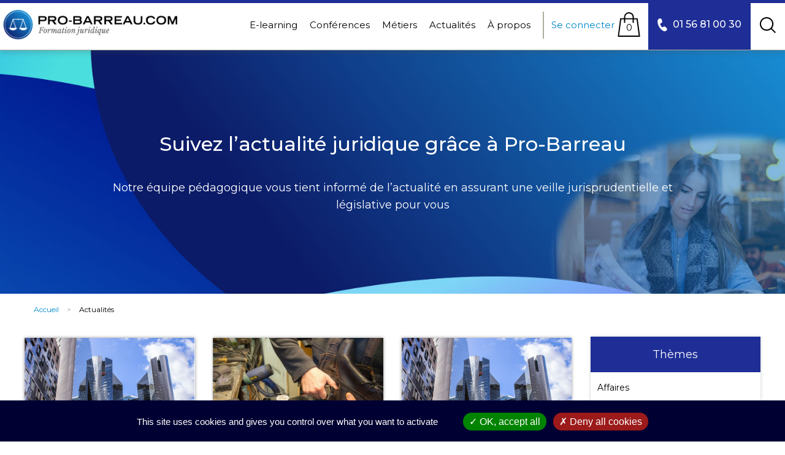

--- FILE ---
content_type: text/html; charset=utf-8
request_url: https://www.pro-barreau.com/shop/actualites
body_size: 27408
content:
<!DOCTYPE html>


<html lang="fr">
<head>

<meta http-equiv="Content-type" content="text/html; charset=utf-8">
<meta name="viewport" content="width=device-width">
<meta name="keywords" content="">
<meta name="description" content="">
<meta http-equiv="X-UA-Compatible" content="IE=edge" />

<link rel="shortcut icon" type="image/png" href="/static/img/favicon.png">

    

<title>Actualités</title>

<link href="https://fonts.googleapis.com/css?family=Montserrat:300,300i,400,400i,500,500i,600,600i,700,700i&display=swap" rel="stylesheet"> 


<link rel="alternate" type="application/rss+xml" title="RSS" href="/blog/feeds/rss/">
<link rel="alternate" type="application/atom+xml" title="Atom" href="/blog/feeds/atom/">



<link rel="stylesheet" href="/static/css/bootstrap.css">
<link rel="stylesheet" href="/static/css/mezzanine.css">

    
    <link rel="stylesheet" href="/static/dist/app.css">
    





<script src="/static/mezzanine/js/jquery-3.4.1.js"></script>
<script src="/static/js/bootstrap.min.js"></script>




<style type="text/css">
.clearfix{*zoom:1;}.clearfix:before,.clearfix:after{display:table;content:"";}
.clearfix:after{clear:both;}
.hide-text{overflow:hidden;text-indent:100%;white-space:nowrap;}
.input-block-level{display:block;width:100%;min-height:28px;-webkit-box-sizing:border-box;-moz-box-sizing:border-box;-ms-box-sizing:border-box;box-sizing:border-box;}
.hidden{display:none;visibility:hidden;}
.visible-phone{display:none;}
.visible-tablet{display:none;}
.visible-desktop{display:block;}
.hidden-phone{display:block;}
.hidden-tablet{display:block;}
.hidden-desktop{display:none;}
</style>  


<script type="text/javascript" src="/static/tarteaucitron/tarteaucitron.js"></script>

<script type="text/javascript">
tarteaucitron.init({
    "privacyUrl": "", /* Privacy policy url */

    "hashtag": "#tarteaucitron", /* Open the panel with this hashtag */
    "cookieName": "tarteaucitron", /* Cookie name */

    "orientation": "bottom", /* Banner position (top - bottom) */
    "showAlertSmall": false, /* Show the small banner on bottom right */
    "cookieslist": true, /* Show the cookie list */

    "adblocker": false, /* Show a Warning if an adblocker is detected */
    "AcceptAllCta" : true, /* Show the accept all button when highPrivacy on */
    "highPrivacy": true, /* Disable auto consent */
    "handleBrowserDNTRequest": false, /* If Do Not Track == 1, disallow all */

    "removeCredit": true, /* Remove credit link */
    "moreInfoLink": false, /* Show more info link */
    "useExternalCss": false, /* If false, the tarteaucitron.css file will be loaded */

    //"cookieDomain": ".my-multisite-domaine.fr", /* Shared cookie for multisite */
                    
    "readmoreLink": "/cookiespolicy", /* Change the default readmore link */

    "mandatory": false, /* Show a message about mandatory cookies */
});
</script>




</head>
<body id="newsitem_post_list" class=" ">

<div id="header">
    <div class="content_header">
        <div class="navbar">
            <div class="container">
                    <a class="btn btn-navbar" data-toggle="collapse" data-target=".nav-collapse">
                        <span class="icon-bar"></span>
                        <span class="icon-bar"></span>
                        <span class="icon-bar"></span>
                    </a>
                    <a class="brand" href="/">Pro-Barreau</a>
                    <p class="tagline">Formations juridiques profilées</p>
                    
            </div>
        </div>

        <div id="logo">
            <a href="/">
                <img src="/static/img/logo_probarreau.png" width="284" height="50" alt="logo pro-barreau" />
            </a>
        </div>
        
        <div id="block_right">
            <div class="nav-collapse">
                
<ul class="nav"><li><a href="/shop/seminars">E-learning</a></li><li ><a href="/shop/conferences">Conférences</a></li><li><a href="/shop/jobs">Métiers</a></li><li><a href="/shop/actualites">Actualités</a></li><li class="dropdown"
        id="dropdown-menu-nous-connaitre"><a href="/nous-connaitre/">
            À propos
            
        </a></li><li class="divider-vertical"></li></ul>

            </div>   

            <div class="barre_login_wrapper">
                <div class="barre_login">
                    
                        <a class="login" href="/account/login/">Se connecter</a>
                    
                
                    <div class="panel">
  
  0
  
</div>



                    <div id="user-account-menu-wrapper">
                        <ul id="user-account-menu">
                            
                            <li><a href="/cart/view/">Mon panier</a></li>
                            <li><a href="/account/profile#mes-formations">Mes formations</a></li>
                            <li><a href="/account/profile#mes-factures">Mes factures</a></li>
                            <li><a href="/account/profile#mes-informations">Mon profil</a></li>
                            <li><a class="logout" href="/account/logout/">Se déconnecter</a></li>
                        </ul>
                    </div>
                </div>
            </div>

            <a href="tel:+33156810030" class="contact_phone">
                <span class="contact-phone-number">
                <img src="/static/img/phone.svg" alt="téléphone"
                        onerror="this.onerror=null; this.src='/static/img/phone.png'" />
                <span>01 56 81 00 30</span></a></span>
            </a>
    
            <form action="/search/" class="navbar-search pull-right" id="search-bar">
                <div class="toggle-search">
                    <img class="search" src="/static/img/search.svg" alt="recherche" width="26" height="26"
                        onerror="this.onerror=null; this.src='/static/img/search.png'" />
                    <img class="close" src="/static/img/close.svg" alt="fermer la recherche" width="26" height="26"
                        onerror="this.onerror=null; this.src='/static/img/close.png'" />

                    </div>
                <div id="search-text">

                    <input class="search-query" placeholder="Entrer votre recherche ici" type="text" name="q" value="">
                    <input type="submit" value="Rechercher" />
                </div>
            </form>
        </div>
    </div>
</div>


    <div class="container_slider_nav">
    </div>



<div class="section_formations">
    <div class="row not_negatif no-gutters"> 
        
        
        

        

        
<div class="container_slider_nav no_marge">
       
    <div class="slide_solo">
		<img src="/static/img/sl_actus.jpg" role="presentation">
			<div class="texte_slide container">
				
				<h1>Suivez l’actualité juridique grâce à Pro-Barreau</h1>
				<h2 class="little">Notre équipe pédagogique vous tient informé de l’actualité en assurant une veille jurisprudentielle et législative pour vous</h2>
			</div>
		</div>
	</div>
</div>



<div class="container">
	<div class="section actus list">
		<div class="row">
			<div class="col-md-9">
				<a class="anchor" id="content"></a>

				 
					
						<ul id="breadcrumb" class="breadcrumb">
    
        <li class="active">
            
                <a href=/>Accueil</a>
            
            
                <span class="divider">></span>
            
        </li>
    
        <li >
            
                <span>Actualités</span>
            
            
        </li>
    
</ul>
					
                

				<div class="row justify-content-center">
				    
					
<div class="col-md-4">
    <div class="newsitem item ">
        <div class="item_panel">
            <div class="front">
                <a href="/shop/actualites/2021/12/07/contre-passation-decriture-en-compte-et-responsabilite-du-prestataire-de-services-de-paiement?category=#content" class="vignette">
                    <span class="img_box">
                        <img src="/media/newsitem_featured_image/.thumbnails/A4_im_generique_1.jpg/A4_im_generique_1-600x0.jpg">
                    </span>
                    <span class="title">Contre-passation d’écriture en compte et responsabilité du prestataire de services de paiement</span>
                    <span class="picto_actu">A</span>
                </a>
            </div>
            <div class="back">
                <a href="/shop/actualites/2021/12/07/contre-passation-decriture-en-compte-et-responsabilite-du-prestataire-de-services-de-paiement?category=#content" class="backlink">
                    <span class="descriptif">
                        <span class="title">Contre-passation d’écriture en compte et responsabilité du prestataire de services de paiement</span>
                        <div class="ellipsis">
                            <div class="cadre">
                                <p class="description">Cass. com., 24 nov. 2021, no 20-10.044, publié au Bull. </p>
                            </div>
                        </div>
                    </span>
                
                    <div class="bottom">
                        <img src="/static/img/next.svg" alt="Aller à la présentation"
                            onerror="this.onerror=null; this.src='/static/img/next.svg" />
                    </div>
                </a>
            </div>
        </div>
    </div>
</div>

					
					
<div class="col-md-4">
    <div class="newsitem item ">
        <div class="item_panel">
            <div class="front">
                <a href="/shop/actualites/2021/11/25/du-nouveau-sur-le-droit-de-preference-du-preneur-dun-bail-commercial?category=#content" class="vignette">
                    <span class="img_box">
                        <img src="/media/newsitem_featured_image/.thumbnails/A6_im_generique_2.jpg/A6_im_generique_2-600x0.jpg">
                    </span>
                    <span class="title">Du nouveau sur le droit de préférence du preneur d’un bail commercial</span>
                    <span class="picto_actu">A</span>
                </a>
            </div>
            <div class="back">
                <a href="/shop/actualites/2021/11/25/du-nouveau-sur-le-droit-de-preference-du-preneur-dun-bail-commercial?category=#content" class="backlink">
                    <span class="descriptif">
                        <span class="title">Du nouveau sur le droit de préférence du preneur d’un bail commercial</span>
                        <div class="ellipsis">
                            <div class="cadre">
                                <p class="description">Cass. 3e civ., 23 sept. 2021, no 20-17.799, publié au Bull. </p>
                            </div>
                        </div>
                    </span>
                
                    <div class="bottom">
                        <img src="/static/img/next.svg" alt="Aller à la présentation"
                            onerror="this.onerror=null; this.src='/static/img/next.svg" />
                    </div>
                </a>
            </div>
        </div>
    </div>
</div>

					
					
<div class="col-md-4">
    <div class="newsitem item ">
        <div class="item_panel">
            <div class="front">
                <a href="/shop/actualites/2021/10/26/le-virement-effectue-posterieurement-a-louverture-de-la-liquidation-judiciaire-est-regulier-des-lors-que-le-debiteur-y-a-consenti-avant-son-dessaisissement?category=#content" class="vignette">
                    <span class="img_box">
                        <img src="/media/newsitem_featured_image/.thumbnails/A4_im_generique.jpg/A4_im_generique-600x0.jpg">
                    </span>
                    <span class="title">Le virement effectué postérieurement à l’ouverture de la liquidation judiciaire est régulier dès lors que le débiteur y a consenti avant son dessaisissement</span>
                    <span class="picto_actu">A</span>
                </a>
            </div>
            <div class="back">
                <a href="/shop/actualites/2021/10/26/le-virement-effectue-posterieurement-a-louverture-de-la-liquidation-judiciaire-est-regulier-des-lors-que-le-debiteur-y-a-consenti-avant-son-dessaisissement?category=#content" class="backlink">
                    <span class="descriptif">
                        <span class="title">Le virement effectué postérieurement à l’ouverture de la liquidation judiciaire est régulier dès lors que le débiteur y a consenti avant son dessaisissement</span>
                        <div class="ellipsis">
                            <div class="cadre">
                                <p class="description">Cass. com., 30 juin 2021, n° 20-18.759, publié au Bull.</p>
                            </div>
                        </div>
                    </span>
                
                    <div class="bottom">
                        <img src="/static/img/next.svg" alt="Aller à la présentation"
                            onerror="this.onerror=null; this.src='/static/img/next.svg" />
                    </div>
                </a>
            </div>
        </div>
    </div>
</div>

					
					
<div class="col-md-4">
    <div class="newsitem item ">
        <div class="item_panel">
            <div class="front">
                <a href="/shop/actualites/2021/10/26/incidence-de-lextension-dune-terrasse-sur-la-revision-du-loyer-du-bail-commercial?category=#content" class="vignette">
                    <span class="img_box">
                        <img src="/media/newsitem_featured_image/.thumbnails/A6_im_generique.jpg/A6_im_generique-600x0.jpg">
                    </span>
                    <span class="title">Incidence de l’extension d’une terrasse sur la révision du loyer du bail commercial</span>
                    <span class="picto_actu">A</span>
                </a>
            </div>
            <div class="back">
                <a href="/shop/actualites/2021/10/26/incidence-de-lextension-dune-terrasse-sur-la-revision-du-loyer-du-bail-commercial?category=#content" class="backlink">
                    <span class="descriptif">
                        <span class="title">Incidence de l’extension d’une terrasse sur la révision du loyer du bail commercial</span>
                        <div class="ellipsis">
                            <div class="cadre">
                                <p class="description">Cass. com., 13 oct. 2021, n° 20-16.901, publié au Bull.</p>
                            </div>
                        </div>
                    </span>
                
                    <div class="bottom">
                        <img src="/static/img/next.svg" alt="Aller à la présentation"
                            onerror="this.onerror=null; this.src='/static/img/next.svg" />
                    </div>
                </a>
            </div>
        </div>
    </div>
</div>

					
					
<div class="col-md-4">
    <div class="newsitem item ">
        <div class="item_panel">
            <div class="front">
                <a href="/shop/actualites/2020/07/17/illiceite-de-certaines-clauses-contractuelles-entre-hoteliers-et-centrales-de-reservation-en-ligne?category=#content" class="vignette">
                    <span class="img_box">
                        <img src="/media/newsitem_featured_image/.thumbnails/A20_im_generique.jpg/A20_im_generique-600x0.jpg">
                    </span>
                    <span class="title">Illicéité de certaines clauses contractuelles entre hôteliers et centrales de réservation en ligne</span>
                    <span class="picto_actu">A</span>
                </a>
            </div>
            <div class="back">
                <a href="/shop/actualites/2020/07/17/illiceite-de-certaines-clauses-contractuelles-entre-hoteliers-et-centrales-de-reservation-en-ligne?category=#content" class="backlink">
                    <span class="descriptif">
                        <span class="title">Illicéité de certaines clauses contractuelles entre hôteliers et centrales de réservation en ligne</span>
                        <div class="ellipsis">
                            <div class="cadre">
                                <p class="description">Cass. Com., 8 juillet 2020 (pourvoi n° 17-31.536)</p>
                            </div>
                        </div>
                    </span>
                
                    <div class="bottom">
                        <img src="/static/img/next.svg" alt="Aller à la présentation"
                            onerror="this.onerror=null; this.src='/static/img/next.svg" />
                    </div>
                </a>
            </div>
        </div>
    </div>
</div>

					
				</div>
			</div>
			<div class="col-md-3">
				<div class="row nav_actus">
					<h2>Thèmes</h2>
					<ul id="newsitems-categories">
    
    <li>
        <a href="/shop/actualites/droit-commercial#content">Affaires</a>
    </li>
    
    <li>
        <a href="/shop/actualites/contrat-et-responsabilite#content">Contrat et responsabilité</a>
    </li>
    
    <li>
        <a href="/shop/actualites/deontologie-des-avocats#content">Déontologie des avocats</a>
    </li>
    
    <li>
        <a href="/shop/actualites/famille-et-personnes#content">Famille et personnes</a>
    </li>
    
    <li>
        <a href="/shop/actualites/fiscal#content">Fiscal</a>
    </li>
    
    <li>
        <a href="/shop/actualites/immobilier#content">Immobilier et patrimonial</a>
    </li>
    
    <li>
        <a href="/shop/actualites/categorie-1#content">International et européen</a>
    </li>
    
    <li>
        <a href="/shop/actualites/penal#content">Pénal</a>
    </li>
    
    <li>
        <a href="/shop/actualites/procedure-civile-et-voies-dexecution#content">Procédure civile et voies d&#x27;exécution</a>
    </li>
    
    <li>
        <a href="/shop/actualites/propriete-intellectuelle#content">Propriété intellectuelle</a>
    </li>
    
    <li>
        <a href="/shop/actualites/secteur-public#content">Secteur public</a>
    </li>
    
    <li>
        <a href="/shop/actualites/social#content">Social</a>
    </li>
    
</ul>
				</div>
			</div>
		</div>
	</div>
</div>




    </div>
</div>


<section class="prefooter">
    <div class="container">
        <div class="text">
            <h1>Découvrez les formations spécialement conçues pour vous :</h1>
            <p>Pro-Barreau propose plusieurs dizaines de séminaires e-learning, de conférences et de webconférences pour répondre aux besoins spécifiques de chaque métier du droit</p>
        </div>
        <ul>
	  
          <li>
	    <a href="/shop/metiers/avocat">Avocat</a>
            
          </li>
          
          <li>
	    <a href="/shop/metiers/entreprise">Entreprise</a>
            juristes, ressources humaines
          </li>
          
          <li>
	    <a href="/shop/metiers/professions-juridiques">Professions juridiques</a>
            notaires, huissiers, greffiers, commissaires-priseurs
          </li>
          
          <li>
	    <a href="/shop/metiers/secteur-public">Secteur public</a>
            agents, juristes
          </li>
          
        </ul>
    </div>
</section>

<footer>
    <div class="container">
        

<div class="footer">
      <a href="/"><img id="footer-logo" src="/static/img/logo_footer.svg" onerror="this.onerror=null; this.src='/static/img/logo_footer.png'" alt="Logo pro-barreau" /></a>
        <div id="block_right">
			<a title="twitter" href="https://twitter.com/Pro_Barreau"><img alt="twitter" src="/static/img/twitter.svg" onerror="this.onerror=null; this.src='/static/img/in.png'" /></a>
            <a title="linkedin" href="https://www.linkedin.com/company/institut-pro-barreau/?originalSubdomain=fr"><img alt="linkedin" src="/static/img/in.svg" onerror="this.onerror=null; this.src='/static/img/in.png'" /></a>
            <a title="facebook" href="https://www.facebook.com/Pro-Barreau-813632645366792/"><img alt="facebook"  src="/static/img/face.svg" onerror="this.onerror=null; this.src='/static/img/face.png'" /></a>
			<a title="instagram" href="https://www.instagram.com/probarreau/"><img src="/static/img/insta.svg" alt="instagram" onerror="this.onerror=null; this.src='/static/img/insta.png'"  /></a>

        </div>
		
		<section>
	        <div class="col1">
			    <ul>
			        <li><a href="/">Accueil</a></li>
			        <li><a href="/contact">Contact</a></li>
			        <li><a href="/questions-frequentes">Questions fréquentes</a></li>
			        <li><a href="/mentions-legales">Mentions légales</a></li>
					<li><a href="#tarteaucitron">Cookies</a></li>
			        <li><a href="/conditions-generales-dinscription">Conditions générales d'inscription</a></li>
			    </ul>
			    
			    <p class="adresse">Pro-Barreau<br />
			    3 rue de Nesle <br />
			    75006 Paris</p>
			    
				<div id="newsletter-panel">
					<p>Inscrivez-vous à notre newsletter et recevez toutes nos informations
					<form action="/shop/subscribe_newsletter" method="POST">
						<input type="hidden" name="csrfmiddlewaretoken" value="Zt1f2SycvcjFPDMwsiuLDQp8JY5DlOIsrtXgu53v23zo95OIhCW4QvP6pX8YXu3x"> 
						<input type="text" name="mail" placeholder="Adresse e-mail" />
						<input type="submit" value="S'inscrire" />
					</form>
				</div>
			    
			</div> 

			<div class="col2">
			    <h3><a href="/shop/seminars">E-learning</a></h3>
 			  <ul id="course_list">
  
  <li class="course">
      <a href="/shop/seminars/32#results">Droit des étrangers</a>
  </li>
  
  <li class="course">
      <a href="/shop/seminars/35#results">Droit des assurances</a>
  </li>
  
  <li class="course">
      <a href="/shop/seminars/34#results">Droit de la presse</a>
  </li>
  
  <li class="course">
      <a href="/shop/seminars/33#results">Droit bancaire</a>
  </li>
  
  <li class="course">
      <a href="/shop/seminars/1#results">Procédure civile</a>
  </li>
  
  <li class="course">
      <a href="/shop/seminars/30#results">Propriété intellectuelle</a>
  </li>
  
  <li class="course">
      <a href="/shop/seminars/2#results">Procédure pénale</a>
  </li>
  
  <li class="course">
      <a href="/shop/seminars/3#results">Droit administratif</a>
  </li>
  
  <li class="course">
      <a href="/shop/seminars/4#results">Droit des sociétés</a>
  </li>
  
  <li class="course">
      <a href="/shop/seminars/5#results">Droit européen</a>
  </li>
  
  <li class="course">
      <a href="/shop/seminars/6#results">Droit de la famille</a>
  </li>
  
  <li class="course">
      <a href="/shop/seminars/7#results">Droit fiscal</a>
  </li>
  
  <li class="course">
      <a href="/shop/seminars/8#results">Droit international privé</a>
  </li>
  
  <li class="course">
      <a href="/shop/seminars/9#results">Droit patrimonial</a>
  </li>
  
  <li class="course">
      <a href="/shop/seminars/10#results">Droit pénal</a>
  </li>
  
  <li class="course">
      <a href="/shop/seminars/11#results">Droit public des activités économiques</a>
  </li>
  
  <li class="course">
      <a href="/shop/seminars/12#results">Procédures collectives</a>
  </li>
  
  <li class="course">
      <a href="/shop/seminars/13#results">Droit du travail</a>
  </li>
  
  <li class="course">
      <a href="/shop/seminars/14#results">Voies d&#x27;exécution</a>
  </li>
  
  <li class="course">
      <a href="/shop/seminars/15#results">Procédure administrative contentieuse</a>
  </li>
  
  <li class="course">
      <a href="/shop/seminars/16#results">Déontologie de la profession d&#x27;avocat</a>
  </li>
  
  <li class="course">
      <a href="/shop/seminars/17#results">Droit de la sécurité sociale</a>
  </li>
  
  <li class="course">
      <a href="/shop/seminars/18#results">Droit de l&#x27;immobilier</a>
  </li>
  
  <li class="course">
      <a href="/shop/seminars/19#results">Droit des contrats</a>
  </li>
  
  <li class="course">
      <a href="/shop/seminars/20#results">Droit de la responsabilité civile</a>
  </li>
  
  <li class="course">
      <a href="/shop/seminars/21#results">Droit de la responsabilité médicale</a>
  </li>
  
  <li class="course">
      <a href="/shop/seminars/22#results">Régimes matrimoniaux</a>
  </li>
  
  <li class="course">
      <a href="/shop/seminars/23#results">Droit commercial</a>
  </li>
  
  <li class="course">
      <a href="/shop/seminars/24#results">Droit des personnes</a>
  </li>
  
  <li class="course">
      <a href="/shop/seminars/25#results">Droit  des sûretés</a>
  </li>
  
  <li class="course">
      <a href="/shop/seminars/26#results">Droit civil</a>
  </li>
  
  <li class="course">
      <a href="/shop/seminars/29#results">Profession de l&#x27;avocat</a>
  </li>
  
  <li class="course">
      <a href="/shop/seminars/31#results">Droit de la concurrence</a>
  </li>
  
  <li class="course">
      <a href="/shop/seminars/36#results">Droit du numérique</a>
  </li>
  
</ul>

			    <h3><a href="https://e-learning.pro-barreau.com" target="_blank">Accès à l’espace e-learning</a></h3>
			</div>

			<div class="col3">    
			    <h3>Conférences</h3>
			    <ul>
			        <li><a href="/shop/conferences">Conférences à venir</a></li>
			        <li><a href="/formations-sur-mesure">Formations sur-mesure</a></li>
			    </ul>
			    
			    <h3>Métiers</h3>
			    <ul>
			        <li><a href="/shop/metiers/avocat#content">Avocats</a></li>
			        <li><a href="/shop/metiers/entreprise#content">Entreprises</a></li>
			        <li><a href="/shop/metiers/professions-juridiques#content">Professions juridiques</a></li>
			        <li><a href="/shop/metiers/secteur-public#content">Secteur public</a></li>
			    </ul>
			    
			    <h3>Nous connaître</h3>
			    <ul>
			        <li><a href="/nous-connaitre">Connaître Pro-Barreau</a></li>
			    </ul>

				<p class="credits">&copy; Pro-Barreau</p>

				<div id="qualiopi-footer">
					<img src="/static/img/qualiopi_a_propos_footer.png" alt="qualiopi" title="qualiopi" />
					<p>La certification qualité à été délivrée
						au titre de la ou des catégories
						d'actions suivantes : Actions de formation
					</p>
				</div>
			</div> 

		</section>      

    
</div>

    </div>
</footer>

<div class="footer_bottom">
    <div class="container">
        <p>
        Site réalisé par <a href="https://www.pilotsystems.net/">Pilot Systems</a>, intégrateur de solutions Open Source / Conception et Direction artistique Jerome Tham <a href="http://xxs.fr/">xxs.fr</a>
        </p>
    </div>
</div>

<div id="item-overlay"></div>

<!-- avis verifiés -->
<meta class="netreviewsWidget" id="netreviewsWidgetNum25811" data-jsurl="//cl.avis-verifies.com/fr/cache/8/d/a/8da32059-03b0-23c4-1554-4f4b505a8c6a/widget4/widget10-right-25811_script.js"/><script src="//cl.avis-verifies.com/fr/widget4/widget10_FB3.min.js"></script>

    
    <script src="/static/dist/app.js"></script>
    



<script type="text/javascript">
    tarteaucitron.user.gajsUa = 'UA-38692951-2';
    tarteaucitron.user.gajsMore = function () { /* add here your optionnal _ga.push() */ };
    (tarteaucitron.job = tarteaucitron.job || []).push('gajs');

    (tarteaucitron.job = tarteaucitron.job || []).push('addtoanyshare');
</script>


</body>
</html>


--- FILE ---
content_type: text/css
request_url: https://www.pro-barreau.com/static/css/mezzanine.css
body_size: 4980
content:

/* General elements */
h3 {margin:10px 0;}
h5 {line-height:140%; margin:20px 0 10px 0;}
h6 {font-size:13px;}
h6 a {color:#666;}
.middle h6 {line-height:100%; margin:10px 0 15px 0;}
.right h6 {margin-top:10px;}
.panel {background:rgba(220,220,220, 0.1); padding:10px 20px; margin-bottom:20px;
        line-height:170%; border:1px solid #eee; border-radius:5px;}
p, ul {line-height:22px; margin-top:5px; margin-bottom:15px;}
li {line-height:20px;}
img {box-shadow:0 0 10px #bbb;}


/* Navigation */
@media (max-width:979px){.brand {padding-right:20px !important;}}
.navbar {z-index:500;}
.navbar-search {margin-left:10px;}
.tagline {float:left; font-size:12px; font-style:italic; margin:9px 5px 0 -4px; color:#fff; opacity:.5;}
.breadcrumb {margin:20px 0 25px 0;}
.breadcrumb .divider {margin:0 5px;}
.breadcrumb strong {color:#333;}
ul.nav li.dropdown:hover ul.dropdown-menu {display:block;}
.pull-right .dropdown-menu a {text-align:right;}
.tree {padding:8px;}
.tree li {margin:3px 0;}
footer {background:rgba(220,220,220, 0.1); padding:30px 0; text-align:center;}
footer .container {text-align:left; display:inline-block; width:auto;}
footer li {float:left; list-style-type:none;}
footer li li {float:none; clear:both; width:120px; padding:10px 0; margin-right:30px;}
footer p {margin-top:40px; text-align:center; font-size:12px;}
footer .separator {opacity:0.3; margin:0 10px;}
@media (max-width: 979px) {footer .separator {display:block; visibility:hidden; width:1px; height:1px;}}
.pagination {margin:40px 0;}
.pagination p {float:left;}


/* Forms */
.control-group label {font-weight:bold; margin-bottom:3px;}
.control-group ul, .control-group li {list-style-type:none; display:inline; margin:0;}
                         /* radio/checkbox groups */
.control-group li label {width:auto !important; float:none !important; display:inline;
                         font-weight:normal; vertical-align:middle;
                         padding:0 !important; line-height:27px; margin-right:10px;}
.control-group li input {width:auto !important; margin-top:-2px;}
.input ul {margin:0;}
.input li {list-style-type:none;}
.input li input {width:auto;}
.input label {font-weight:normal;}
textarea.xlarge {width:480px; height:120px;}
.datefield select, .datetimefield select,
.datefield input, .datetimefield input {width:auto; margin-right:5px;}
.form-actions {background:rgba(220,220,220, 0.1); margin-left:-10px !important; border-top:1px solid #eee;}
.btn-small {width:auto; margin:5px 0; line-height:10px;}
a.btn-large, input.btn-large {width:auto; min-width:100px; margin-right:10px;}
.help-inline {color:#999;}
.btn-account, .btn-account:active {margin:0 5px !important;
                                   box-shadow:none; -webkit-box-shadow:none;}
#account .middle form {padding-top:20px;}
.non-field-errors .help-inline {padding:0; margin-bottom:5px; display:block;}


/* Blog */
.recent-posts li {margin:5px 0;}
.blog-list-detail {margin-bottom:20px; padding-bottom:30px; line-height:25px;
                   border-bottom:1px dashed #ccc;}
.middle .tags {margin:40px 0 20px 0;}
.tag, .tags li {display:inline-block; white-space:nowrap; margin-right:5px;}
.tag-weight-1 {font-size:90%;}
.tag-weight-2 {font-size:120%;}
.tag-weight-3 {font-size:150%;}
.tag-weight-4 {font-size:180%;}
.share-twitter, .share-facebook, .share-twitter:hover, .share-facebook:hover {
    color:#fff; margin:5px 5px 30px 0; font-weight:bold; text-shadow:none;}
.share-twitter {background:#00a3d4 !important;}
.share-facebook {background:#4667a6 !important;}
.featured-thumb {float:right; width:90px; height:90px; margin:0 0 10px 10px;}


/* Tweets */
.tweets img {float:left; margin-right:8px; width:32px; height:32px;}
.tweets li {margin-bottom:15px;}
.timespan {color:#bbb; margin-left:0; float:none;}


/* Ratings */
.rating {padding:10px 20px;}
.rating * {display:inline; list-style-type:none;}
.rating label {margin-right:15px;}
.rating p {margin-right:20px;}
.rating ul {margin-left:0 !important;}


/* Comments */
.comment-author {background:#feffee !important;}
#comments li {padding:15px; display:block; border:2px solid #eee;
              margin-top:10px; background:rgba(220,220,220, 0.1);
              border-radius:3px;}
#comments li ul {padding:5px 0 0 30px;}
#comments img {margin-right:5px; vertical-align:middle;}
.reply-form {margin-top:20px;}


/* Galleries */
.gallery {margin-top:20px;}
.image-overlay {text-align:center; width:100%;}
.image-overlay p {color:#fff; font-size:16px; display:inline-block; margin-top:5px;}
.image-overlay-prev,
.image-overlay-next {position:absolute; top:40%; color:#999; font-size:100px;
                     border:0 !important; background:#333; height:43px;}
.image-overlay-prev:hover,
.image-overlay-next:hover {color:#fff; text-decoration:none; background:#222;}
.image-overlay-prev {left:30px;}
.image-overlay-next {right:30px;}
.image-overlay-full {border-radius:5px; max-width:none !important; box-shadow:0 0 30px #222;}



--- FILE ---
content_type: text/css
request_url: https://www.pro-barreau.com/static/dist/app.css
body_size: 178967
content:
/*!
 * Bootstrap Grid v4.4.1 (https://getbootstrap.com/)
 * Copyright 2011-2019 The Bootstrap Authors
 * Copyright 2011-2019 Twitter, Inc.
 * Licensed under MIT (https://github.com/twbs/bootstrap/blob/master/LICENSE)
 */html{-webkit-box-sizing:border-box;box-sizing:border-box;-ms-overflow-style:scrollbar}*,:after,:before{-webkit-box-sizing:inherit;box-sizing:inherit}.container{width:100%;padding-right:15px;padding-left:15px;margin-right:auto;margin-left:auto}@media (min-width:576px){.container{max-width:540px}}@media (min-width:768px){.container{max-width:720px}}@media (min-width:992px){.container{max-width:960px}}@media (min-width:1200px){.container{max-width:1140px}}.container-fluid,.container-lg,.container-md,.container-sm,.container-xl{width:100%;padding-right:15px;padding-left:15px;margin-right:auto;margin-left:auto}@media (min-width:576px){.container,.container-sm{max-width:540px}}@media (min-width:768px){.container,.container-md,.container-sm{max-width:720px}}@media (min-width:992px){.container,.container-lg,.container-md,.container-sm{max-width:960px}}@media (min-width:1200px){.container,.container-lg,.container-md,.container-sm,.container-xl{max-width:1910px}.container.small{max-width:1280px}}.row{display:-ms-flexbox;display:-webkit-box;display:flex;-ms-flex-wrap:wrap;flex-wrap:wrap;margin:35px -15px}.no-gutters{margin-right:0;margin-left:0}.no-gutters>.col,.no-gutters>[class*=col-]{padding-right:0;padding-left:0}.col,.col-1,.col-10,.col-11,.col-12,.col-2,.col-3,.col-4,.col-5,.col-6,.col-7,.col-8,.col-9,.col-auto,.col-lg,.col-lg-1,.col-lg-10,.col-lg-11,.col-lg-12,.col-lg-2,.col-lg-3,.col-lg-4,.col-lg-5,.col-lg-6,.col-lg-7,.col-lg-8,.col-lg-9,.col-lg-auto,.col-md,.col-md-1,.col-md-10,.col-md-11,.col-md-12,.col-md-2,.col-md-3,.col-md-4,.col-md-5,.col-md-6,.col-md-7,.col-md-8,.col-md-9,.col-md-auto,.col-sm,.col-sm-1,.col-sm-10,.col-sm-11,.col-sm-12,.col-sm-2,.col-sm-3,.col-sm-4,.col-sm-5,.col-sm-6,.col-sm-7,.col-sm-8,.col-sm-9,.col-sm-auto,.col-xl,.col-xl-1,.col-xl-10,.col-xl-11,.col-xl-12,.col-xl-2,.col-xl-3,.col-xl-4,.col-xl-5,.col-xl-6,.col-xl-7,.col-xl-8,.col-xl-9,.col-xl-auto{position:relative;width:100%;padding-right:15px;padding-left:15px}.col{-ms-flex-preferred-size:0;flex-basis:0;-ms-flex-positive:1;-webkit-box-flex:1;flex-grow:1;max-width:100%}.row-cols-1>*{-ms-flex:0 0 100%;-webkit-box-flex:0;flex:0 0 100%;max-width:100%}.row-cols-2>*{-ms-flex:0 0 50%;-webkit-box-flex:0;flex:0 0 50%;max-width:50%}.row-cols-3>*{-ms-flex:0 0 33.333333%;-webkit-box-flex:0;flex:0 0 33.333333%;max-width:33.333333%}.row-cols-4>*{-ms-flex:0 0 25%;-webkit-box-flex:0;flex:0 0 25%;max-width:25%}.row-cols-5>*{-ms-flex:0 0 20%;-webkit-box-flex:0;flex:0 0 20%;max-width:20%}.row-cols-6>*{-ms-flex:0 0 16.666667%;-webkit-box-flex:0;flex:0 0 16.666667%;max-width:16.666667%}.col-auto{-ms-flex:0 0 auto;flex:0 0 auto;width:auto;max-width:100%}.col-1,.col-auto{-webkit-box-flex:0}.col-1{-ms-flex:0 0 8.333333%;flex:0 0 8.333333%;max-width:8.333333%}.col-2{-ms-flex:0 0 16.666667%;flex:0 0 16.666667%;max-width:16.666667%}.col-2,.col-3{-webkit-box-flex:0}.col-3{-ms-flex:0 0 25%;flex:0 0 25%;max-width:25%}.col-4{-ms-flex:0 0 33.333333%;flex:0 0 33.333333%;max-width:33.333333%}.col-4,.col-5{-webkit-box-flex:0}.col-5{-ms-flex:0 0 41.666667%;flex:0 0 41.666667%;max-width:41.666667%}.col-6{-ms-flex:0 0 50%;flex:0 0 50%;max-width:50%}.col-6,.col-7{-webkit-box-flex:0}.col-7{-ms-flex:0 0 58.333333%;flex:0 0 58.333333%;max-width:58.333333%}.col-8{-ms-flex:0 0 66.666667%;flex:0 0 66.666667%;max-width:66.666667%}.col-8,.col-9{-webkit-box-flex:0}.col-9{-ms-flex:0 0 75%;flex:0 0 75%;max-width:75%}.col-10{-ms-flex:0 0 83.333333%;flex:0 0 83.333333%;max-width:83.333333%}.col-10,.col-11{-webkit-box-flex:0}.col-11{-ms-flex:0 0 91.666667%;flex:0 0 91.666667%;max-width:91.666667%}.col-12{-ms-flex:0 0 100%;-webkit-box-flex:0;flex:0 0 100%;max-width:100%}.order-first{-ms-flex-order:-1;-webkit-box-ordinal-group:0;order:-1}.order-last{-ms-flex-order:13;-webkit-box-ordinal-group:14;order:13}.order-0{-ms-flex-order:0;-webkit-box-ordinal-group:1;order:0}.order-1{-ms-flex-order:1;-webkit-box-ordinal-group:2;order:1}.order-2{-ms-flex-order:2;-webkit-box-ordinal-group:3;order:2}.order-3{-ms-flex-order:3;-webkit-box-ordinal-group:4;order:3}.order-4{-ms-flex-order:4;-webkit-box-ordinal-group:5;order:4}.order-5{-ms-flex-order:5;-webkit-box-ordinal-group:6;order:5}.order-6{-ms-flex-order:6;-webkit-box-ordinal-group:7;order:6}.order-7{-ms-flex-order:7;-webkit-box-ordinal-group:8;order:7}.order-8{-ms-flex-order:8;-webkit-box-ordinal-group:9;order:8}.order-9{-ms-flex-order:9;-webkit-box-ordinal-group:10;order:9}.order-10{-ms-flex-order:10;-webkit-box-ordinal-group:11;order:10}.order-11{-ms-flex-order:11;-webkit-box-ordinal-group:12;order:11}.order-12{-ms-flex-order:12;-webkit-box-ordinal-group:13;order:12}.offset-1{margin-left:8.333333%}.offset-2{margin-left:16.666667%}.offset-3{margin-left:25%}.offset-4{margin-left:33.333333%}.offset-5{margin-left:41.666667%}.offset-6{margin-left:50%}.offset-7{margin-left:58.333333%}.offset-8{margin-left:66.666667%}.offset-9{margin-left:75%}.offset-10{margin-left:83.333333%}.offset-11{margin-left:91.666667%}@media (min-width:576px){.col-sm{-ms-flex-preferred-size:0;flex-basis:0;-ms-flex-positive:1;-webkit-box-flex:1;flex-grow:1;max-width:100%}.row-cols-sm-1>*{-ms-flex:0 0 100%;-webkit-box-flex:0;flex:0 0 100%;max-width:100%}.row-cols-sm-2>*{-ms-flex:0 0 50%;-webkit-box-flex:0;flex:0 0 50%;max-width:50%}.row-cols-sm-3>*{-ms-flex:0 0 33.333333%;-webkit-box-flex:0;flex:0 0 33.333333%;max-width:33.333333%}.row-cols-sm-4>*{-ms-flex:0 0 25%;-webkit-box-flex:0;flex:0 0 25%;max-width:25%}.row-cols-sm-5>*{-ms-flex:0 0 20%;-webkit-box-flex:0;flex:0 0 20%;max-width:20%}.row-cols-sm-6>*{-ms-flex:0 0 16.666667%;-webkit-box-flex:0;flex:0 0 16.666667%;max-width:16.666667%}.col-sm-auto{-ms-flex:0 0 auto;-webkit-box-flex:0;flex:0 0 auto;width:auto;max-width:100%}.col-sm-1{-ms-flex:0 0 8.333333%;-webkit-box-flex:0;flex:0 0 8.333333%;max-width:8.333333%}.col-sm-2{-ms-flex:0 0 16.666667%;-webkit-box-flex:0;flex:0 0 16.666667%;max-width:16.666667%}.col-sm-3{-ms-flex:0 0 25%;-webkit-box-flex:0;flex:0 0 25%;max-width:25%}.col-sm-4{-ms-flex:0 0 33.333333%;-webkit-box-flex:0;flex:0 0 33.333333%;max-width:33.333333%}.col-sm-5{-ms-flex:0 0 41.666667%;-webkit-box-flex:0;flex:0 0 41.666667%;max-width:41.666667%}.col-sm-6{-ms-flex:0 0 50%;-webkit-box-flex:0;flex:0 0 50%;max-width:50%}.col-sm-7{-ms-flex:0 0 58.333333%;-webkit-box-flex:0;flex:0 0 58.333333%;max-width:58.333333%}.col-sm-8{-ms-flex:0 0 66.666667%;-webkit-box-flex:0;flex:0 0 66.666667%;max-width:66.666667%}.col-sm-9{-ms-flex:0 0 75%;-webkit-box-flex:0;flex:0 0 75%;max-width:75%}.col-sm-10{-ms-flex:0 0 83.333333%;-webkit-box-flex:0;flex:0 0 83.333333%;max-width:83.333333%}.col-sm-11{-ms-flex:0 0 91.666667%;-webkit-box-flex:0;flex:0 0 91.666667%;max-width:91.666667%}.col-sm-12{-ms-flex:0 0 100%;-webkit-box-flex:0;flex:0 0 100%;max-width:100%}.order-sm-first{-ms-flex-order:-1;-webkit-box-ordinal-group:0;order:-1}.order-sm-last{-ms-flex-order:13;-webkit-box-ordinal-group:14;order:13}.order-sm-0{-ms-flex-order:0;-webkit-box-ordinal-group:1;order:0}.order-sm-1{-ms-flex-order:1;-webkit-box-ordinal-group:2;order:1}.order-sm-2{-ms-flex-order:2;-webkit-box-ordinal-group:3;order:2}.order-sm-3{-ms-flex-order:3;-webkit-box-ordinal-group:4;order:3}.order-sm-4{-ms-flex-order:4;-webkit-box-ordinal-group:5;order:4}.order-sm-5{-ms-flex-order:5;-webkit-box-ordinal-group:6;order:5}.order-sm-6{-ms-flex-order:6;-webkit-box-ordinal-group:7;order:6}.order-sm-7{-ms-flex-order:7;-webkit-box-ordinal-group:8;order:7}.order-sm-8{-ms-flex-order:8;-webkit-box-ordinal-group:9;order:8}.order-sm-9{-ms-flex-order:9;-webkit-box-ordinal-group:10;order:9}.order-sm-10{-ms-flex-order:10;-webkit-box-ordinal-group:11;order:10}.order-sm-11{-ms-flex-order:11;-webkit-box-ordinal-group:12;order:11}.order-sm-12{-ms-flex-order:12;-webkit-box-ordinal-group:13;order:12}.offset-sm-0{margin-left:0}.offset-sm-1{margin-left:8.333333%}.offset-sm-2{margin-left:16.666667%}.offset-sm-3{margin-left:25%}.offset-sm-4{margin-left:33.333333%}.offset-sm-5{margin-left:41.666667%}.offset-sm-6{margin-left:50%}.offset-sm-7{margin-left:58.333333%}.offset-sm-8{margin-left:66.666667%}.offset-sm-9{margin-left:75%}.offset-sm-10{margin-left:83.333333%}.offset-sm-11{margin-left:91.666667%}}@media (min-width:768px){.col-md{-ms-flex-preferred-size:0;flex-basis:0;-ms-flex-positive:1;-webkit-box-flex:1;flex-grow:1;max-width:100%}.row-cols-md-1>*{-ms-flex:0 0 100%;-webkit-box-flex:0;flex:0 0 100%;max-width:100%}.row-cols-md-2>*{-ms-flex:0 0 50%;-webkit-box-flex:0;flex:0 0 50%;max-width:50%}.row-cols-md-3>*{-ms-flex:0 0 33.333333%;-webkit-box-flex:0;flex:0 0 33.333333%;max-width:33.333333%}.row-cols-md-4>*{-ms-flex:0 0 25%;-webkit-box-flex:0;flex:0 0 25%;max-width:25%}.row-cols-md-5>*{-ms-flex:0 0 20%;-webkit-box-flex:0;flex:0 0 20%;max-width:20%}.row-cols-md-6>*{-ms-flex:0 0 16.666667%;-webkit-box-flex:0;flex:0 0 16.666667%;max-width:16.666667%}.col-md-auto{-ms-flex:0 0 auto;-webkit-box-flex:0;flex:0 0 auto;width:auto;max-width:100%}.col-md-1{-ms-flex:0 0 8.333333%;-webkit-box-flex:0;flex:0 0 8.333333%;max-width:8.333333%}.col-md-2{-ms-flex:0 0 16.666667%;-webkit-box-flex:0;flex:0 0 16.666667%;max-width:16.666667%}.col-md-3{-ms-flex:0 0 25%;-webkit-box-flex:0;flex:0 0 25%;max-width:25%}.col-md-4{-ms-flex:0 0 33.333333%;-webkit-box-flex:0;flex:0 0 33.333333%;max-width:33.333333%}.col-md-5{-ms-flex:0 0 41.666667%;-webkit-box-flex:0;flex:0 0 41.666667%;max-width:41.666667%}.col-md-6{-ms-flex:0 0 50%;-webkit-box-flex:0;flex:0 0 50%;max-width:50%}.col-md-7{-ms-flex:0 0 58.333333%;-webkit-box-flex:0;flex:0 0 58.333333%;max-width:58.333333%}.col-md-8{-ms-flex:0 0 66.666667%;-webkit-box-flex:0;flex:0 0 66.666667%;max-width:66.666667%}.col-md-9{-ms-flex:0 0 75%;-webkit-box-flex:0;flex:0 0 75%;max-width:75%}.col-md-10{-ms-flex:0 0 83.333333%;-webkit-box-flex:0;flex:0 0 83.333333%;max-width:83.333333%}.col-md-11{-ms-flex:0 0 91.666667%;-webkit-box-flex:0;flex:0 0 91.666667%;max-width:91.666667%}.col-md-12{-ms-flex:0 0 100%;-webkit-box-flex:0;flex:0 0 100%;max-width:100%}.order-md-first{-ms-flex-order:-1;-webkit-box-ordinal-group:0;order:-1}.order-md-last{-ms-flex-order:13;-webkit-box-ordinal-group:14;order:13}.order-md-0{-ms-flex-order:0;-webkit-box-ordinal-group:1;order:0}.order-md-1{-ms-flex-order:1;-webkit-box-ordinal-group:2;order:1}.order-md-2{-ms-flex-order:2;-webkit-box-ordinal-group:3;order:2}.order-md-3{-ms-flex-order:3;-webkit-box-ordinal-group:4;order:3}.order-md-4{-ms-flex-order:4;-webkit-box-ordinal-group:5;order:4}.order-md-5{-ms-flex-order:5;-webkit-box-ordinal-group:6;order:5}.order-md-6{-ms-flex-order:6;-webkit-box-ordinal-group:7;order:6}.order-md-7{-ms-flex-order:7;-webkit-box-ordinal-group:8;order:7}.order-md-8{-ms-flex-order:8;-webkit-box-ordinal-group:9;order:8}.order-md-9{-ms-flex-order:9;-webkit-box-ordinal-group:10;order:9}.order-md-10{-ms-flex-order:10;-webkit-box-ordinal-group:11;order:10}.order-md-11{-ms-flex-order:11;-webkit-box-ordinal-group:12;order:11}.order-md-12{-ms-flex-order:12;-webkit-box-ordinal-group:13;order:12}.offset-md-0{margin-left:0}.offset-md-1{margin-left:8.333333%}.offset-md-2{margin-left:16.666667%}.offset-md-3{margin-left:25%}.offset-md-4{margin-left:33.333333%}.offset-md-5{margin-left:41.666667%}.offset-md-6{margin-left:50%}.offset-md-7{margin-left:58.333333%}.offset-md-8{margin-left:66.666667%}.offset-md-9{margin-left:75%}.offset-md-10{margin-left:83.333333%}.offset-md-11{margin-left:91.666667%}}@media (min-width:992px){.col-lg{-ms-flex-preferred-size:0;flex-basis:0;-ms-flex-positive:1;-webkit-box-flex:1;flex-grow:1;max-width:100%}.row-cols-lg-1>*{-ms-flex:0 0 100%;-webkit-box-flex:0;flex:0 0 100%;max-width:100%}.row-cols-lg-2>*{-ms-flex:0 0 50%;-webkit-box-flex:0;flex:0 0 50%;max-width:50%}.row-cols-lg-3>*{-ms-flex:0 0 33.333333%;-webkit-box-flex:0;flex:0 0 33.333333%;max-width:33.333333%}.row-cols-lg-4>*{-ms-flex:0 0 25%;-webkit-box-flex:0;flex:0 0 25%;max-width:25%}.row-cols-lg-5>*{-ms-flex:0 0 20%;-webkit-box-flex:0;flex:0 0 20%;max-width:20%}.row-cols-lg-6>*{-ms-flex:0 0 16.666667%;-webkit-box-flex:0;flex:0 0 16.666667%;max-width:16.666667%}.col-lg-auto{-ms-flex:0 0 auto;-webkit-box-flex:0;flex:0 0 auto;width:auto;max-width:100%}.col-lg-1{-ms-flex:0 0 8.333333%;-webkit-box-flex:0;flex:0 0 8.333333%;max-width:8.333333%}.col-lg-2{-ms-flex:0 0 16.666667%;-webkit-box-flex:0;flex:0 0 16.666667%;max-width:16.666667%}.col-lg-3{-ms-flex:0 0 25%;-webkit-box-flex:0;flex:0 0 25%;max-width:25%}.col-lg-4{-ms-flex:0 0 33.333333%;-webkit-box-flex:0;flex:0 0 33.333333%;max-width:33.333333%}.col-lg-5{-ms-flex:0 0 41.666667%;-webkit-box-flex:0;flex:0 0 41.666667%;max-width:41.666667%}.col-lg-6{-ms-flex:0 0 50%;-webkit-box-flex:0;flex:0 0 50%;max-width:50%}.col-lg-7{-ms-flex:0 0 58.333333%;-webkit-box-flex:0;flex:0 0 58.333333%;max-width:58.333333%}.col-lg-8{-ms-flex:0 0 66.666667%;-webkit-box-flex:0;flex:0 0 66.666667%;max-width:66.666667%}.col-lg-9{-ms-flex:0 0 75%;-webkit-box-flex:0;flex:0 0 75%;max-width:75%}.col-lg-10{-ms-flex:0 0 83.333333%;-webkit-box-flex:0;flex:0 0 83.333333%;max-width:83.333333%}.col-lg-11{-ms-flex:0 0 91.666667%;-webkit-box-flex:0;flex:0 0 91.666667%;max-width:91.666667%}.col-lg-12{-ms-flex:0 0 100%;-webkit-box-flex:0;flex:0 0 100%;max-width:100%}.order-lg-first{-ms-flex-order:-1;-webkit-box-ordinal-group:0;order:-1}.order-lg-last{-ms-flex-order:13;-webkit-box-ordinal-group:14;order:13}.order-lg-0{-ms-flex-order:0;-webkit-box-ordinal-group:1;order:0}.order-lg-1{-ms-flex-order:1;-webkit-box-ordinal-group:2;order:1}.order-lg-2{-ms-flex-order:2;-webkit-box-ordinal-group:3;order:2}.order-lg-3{-ms-flex-order:3;-webkit-box-ordinal-group:4;order:3}.order-lg-4{-ms-flex-order:4;-webkit-box-ordinal-group:5;order:4}.order-lg-5{-ms-flex-order:5;-webkit-box-ordinal-group:6;order:5}.order-lg-6{-ms-flex-order:6;-webkit-box-ordinal-group:7;order:6}.order-lg-7{-ms-flex-order:7;-webkit-box-ordinal-group:8;order:7}.order-lg-8{-ms-flex-order:8;-webkit-box-ordinal-group:9;order:8}.order-lg-9{-ms-flex-order:9;-webkit-box-ordinal-group:10;order:9}.order-lg-10{-ms-flex-order:10;-webkit-box-ordinal-group:11;order:10}.order-lg-11{-ms-flex-order:11;-webkit-box-ordinal-group:12;order:11}.order-lg-12{-ms-flex-order:12;-webkit-box-ordinal-group:13;order:12}.offset-lg-0{margin-left:0}.offset-lg-1{margin-left:8.333333%}.offset-lg-2{margin-left:16.666667%}.offset-lg-3{margin-left:25%}.offset-lg-4{margin-left:33.333333%}.offset-lg-5{margin-left:41.666667%}.offset-lg-6{margin-left:50%}.offset-lg-7{margin-left:58.333333%}.offset-lg-8{margin-left:66.666667%}.offset-lg-9{margin-left:75%}.offset-lg-10{margin-left:83.333333%}.offset-lg-11{margin-left:91.666667%}}@media (min-width:1200px){.col-xl{-ms-flex-preferred-size:0;flex-basis:0;-ms-flex-positive:1;-webkit-box-flex:1;flex-grow:1;max-width:100%}.row-cols-xl-1>*{-ms-flex:0 0 100%;-webkit-box-flex:0;flex:0 0 100%;max-width:100%}.row-cols-xl-2>*{-ms-flex:0 0 50%;-webkit-box-flex:0;flex:0 0 50%;max-width:50%}.row-cols-xl-3>*{-ms-flex:0 0 33.333333%;-webkit-box-flex:0;flex:0 0 33.333333%;max-width:33.333333%}.row-cols-xl-4>*{-ms-flex:0 0 25%;-webkit-box-flex:0;flex:0 0 25%;max-width:25%}.row-cols-xl-5>*{-ms-flex:0 0 20%;-webkit-box-flex:0;flex:0 0 20%;max-width:20%}.row-cols-xl-6>*{-ms-flex:0 0 16.666667%;-webkit-box-flex:0;flex:0 0 16.666667%;max-width:16.666667%}.col-xl-auto{-ms-flex:0 0 auto;-webkit-box-flex:0;flex:0 0 auto;width:auto;max-width:100%}.col-xl-1{-ms-flex:0 0 8.333333%;-webkit-box-flex:0;flex:0 0 8.333333%;max-width:8.333333%}.col-xl-2{-ms-flex:0 0 16.666667%;-webkit-box-flex:0;flex:0 0 16.666667%;max-width:16.666667%}.col-xl-3{-ms-flex:0 0 25%;-webkit-box-flex:0;flex:0 0 25%;max-width:25%}.col-xl-4{-ms-flex:0 0 33.333333%;-webkit-box-flex:0;flex:0 0 33.333333%;max-width:33.333333%}.col-xl-5{-ms-flex:0 0 41.666667%;-webkit-box-flex:0;flex:0 0 41.666667%;max-width:41.666667%}.col-xl-6{-ms-flex:0 0 50%;-webkit-box-flex:0;flex:0 0 50%;max-width:50%}.col-xl-7{-ms-flex:0 0 58.333333%;-webkit-box-flex:0;flex:0 0 58.333333%;max-width:58.333333%}.col-xl-8{-ms-flex:0 0 66.666667%;-webkit-box-flex:0;flex:0 0 66.666667%;max-width:66.666667%}.col-xl-9{-ms-flex:0 0 75%;-webkit-box-flex:0;flex:0 0 75%;max-width:75%}.col-xl-10{-ms-flex:0 0 83.333333%;-webkit-box-flex:0;flex:0 0 83.333333%;max-width:83.333333%}.col-xl-11{-ms-flex:0 0 91.666667%;-webkit-box-flex:0;flex:0 0 91.666667%;max-width:91.666667%}.col-xl-12{-ms-flex:0 0 100%;-webkit-box-flex:0;flex:0 0 100%;max-width:100%}.order-xl-first{-ms-flex-order:-1;-webkit-box-ordinal-group:0;order:-1}.order-xl-last{-ms-flex-order:13;-webkit-box-ordinal-group:14;order:13}.order-xl-0{-ms-flex-order:0;-webkit-box-ordinal-group:1;order:0}.order-xl-1{-ms-flex-order:1;-webkit-box-ordinal-group:2;order:1}.order-xl-2{-ms-flex-order:2;-webkit-box-ordinal-group:3;order:2}.order-xl-3{-ms-flex-order:3;-webkit-box-ordinal-group:4;order:3}.order-xl-4{-ms-flex-order:4;-webkit-box-ordinal-group:5;order:4}.order-xl-5{-ms-flex-order:5;-webkit-box-ordinal-group:6;order:5}.order-xl-6{-ms-flex-order:6;-webkit-box-ordinal-group:7;order:6}.order-xl-7{-ms-flex-order:7;-webkit-box-ordinal-group:8;order:7}.order-xl-8{-ms-flex-order:8;-webkit-box-ordinal-group:9;order:8}.order-xl-9{-ms-flex-order:9;-webkit-box-ordinal-group:10;order:9}.order-xl-10{-ms-flex-order:10;-webkit-box-ordinal-group:11;order:10}.order-xl-11{-ms-flex-order:11;-webkit-box-ordinal-group:12;order:11}.order-xl-12{-ms-flex-order:12;-webkit-box-ordinal-group:13;order:12}.offset-xl-0{margin-left:0}.offset-xl-1{margin-left:8.333333%}.offset-xl-2{margin-left:16.666667%}.offset-xl-3{margin-left:25%}.offset-xl-4{margin-left:33.333333%}.offset-xl-5{margin-left:41.666667%}.offset-xl-6{margin-left:50%}.offset-xl-7{margin-left:58.333333%}.offset-xl-8{margin-left:66.666667%}.offset-xl-9{margin-left:75%}.offset-xl-10{margin-left:83.333333%}.offset-xl-11{margin-left:91.666667%}}.d-none{display:none!important}.d-inline{display:inline!important}.d-inline-block{display:inline-block!important}.d-block{display:block!important}.d-table{display:table!important}.d-table-row{display:table-row!important}.d-table-cell{display:table-cell!important}.d-flex{display:-ms-flexbox!important;display:-webkit-box!important;display:flex!important}.d-inline-flex{display:-ms-inline-flexbox!important;display:-webkit-inline-box!important;display:inline-flex!important}@media (min-width:576px){.d-sm-none{display:none!important}.d-sm-inline{display:inline!important}.d-sm-inline-block{display:inline-block!important}.d-sm-block{display:block!important}.d-sm-table{display:table!important}.d-sm-table-row{display:table-row!important}.d-sm-table-cell{display:table-cell!important}.d-sm-flex{display:-ms-flexbox!important;display:-webkit-box!important;display:flex!important}.d-sm-inline-flex{display:-ms-inline-flexbox!important;display:-webkit-inline-box!important;display:inline-flex!important}}@media (min-width:768px){.d-md-none{display:none!important}.d-md-inline{display:inline!important}.d-md-inline-block{display:inline-block!important}.d-md-block{display:block!important}.d-md-table{display:table!important}.d-md-table-row{display:table-row!important}.d-md-table-cell{display:table-cell!important}.d-md-flex{display:-ms-flexbox!important;display:-webkit-box!important;display:flex!important}.d-md-inline-flex{display:-ms-inline-flexbox!important;display:-webkit-inline-box!important;display:inline-flex!important}}@media (min-width:992px){.d-lg-none{display:none!important}.d-lg-inline{display:inline!important}.d-lg-inline-block{display:inline-block!important}.d-lg-block{display:block!important}.d-lg-table{display:table!important}.d-lg-table-row{display:table-row!important}.d-lg-table-cell{display:table-cell!important}.d-lg-flex{display:-ms-flexbox!important;display:-webkit-box!important;display:flex!important}.d-lg-inline-flex{display:-ms-inline-flexbox!important;display:-webkit-inline-box!important;display:inline-flex!important}}@media (min-width:1200px){.d-xl-none{display:none!important}.d-xl-inline{display:inline!important}.d-xl-inline-block{display:inline-block!important}.d-xl-block{display:block!important}.d-xl-table{display:table!important}.d-xl-table-row{display:table-row!important}.d-xl-table-cell{display:table-cell!important}.d-xl-flex{display:-ms-flexbox!important;display:-webkit-box!important;display:flex!important}.d-xl-inline-flex{display:-ms-inline-flexbox!important;display:-webkit-inline-box!important;display:inline-flex!important}}@media print{.d-print-none{display:none!important}.d-print-inline{display:inline!important}.d-print-inline-block{display:inline-block!important}.d-print-block{display:block!important}.d-print-table{display:table!important}.d-print-table-row{display:table-row!important}.d-print-table-cell{display:table-cell!important}.d-print-flex{display:-ms-flexbox!important;display:-webkit-box!important;display:flex!important}.d-print-inline-flex{display:-ms-inline-flexbox!important;display:-webkit-inline-box!important;display:inline-flex!important}}.flex-row{-ms-flex-direction:row!important;-webkit-box-orient:horizontal!important;flex-direction:row!important}.flex-column,.flex-row{-webkit-box-direction:normal!important}.flex-column{-ms-flex-direction:column!important;-webkit-box-orient:vertical!important;flex-direction:column!important}.flex-row-reverse{-ms-flex-direction:row-reverse!important;-webkit-box-orient:horizontal!important;flex-direction:row-reverse!important}.flex-column-reverse,.flex-row-reverse{-webkit-box-direction:reverse!important}.flex-column-reverse{-ms-flex-direction:column-reverse!important;-webkit-box-orient:vertical!important;flex-direction:column-reverse!important}.flex-wrap{-ms-flex-wrap:wrap!important;flex-wrap:wrap!important}.flex-nowrap{-ms-flex-wrap:nowrap!important;flex-wrap:nowrap!important}.flex-wrap-reverse{-ms-flex-wrap:wrap-reverse!important;flex-wrap:wrap-reverse!important}.flex-fill{-ms-flex:1 1 auto!important;-webkit-box-flex:1!important;flex:1 1 auto!important}.flex-grow-0{-ms-flex-positive:0!important;-webkit-box-flex:0!important;flex-grow:0!important}.flex-grow-1{-ms-flex-positive:1!important;-webkit-box-flex:1!important;flex-grow:1!important}.flex-shrink-0{-ms-flex-negative:0!important;flex-shrink:0!important}.flex-shrink-1{-ms-flex-negative:1!important;flex-shrink:1!important}.justify-content-start{-ms-flex-pack:start!important;-webkit-box-pack:start!important;justify-content:flex-start!important}.justify-content-end{-ms-flex-pack:end!important;-webkit-box-pack:end!important;justify-content:flex-end!important}.justify-content-center{-ms-flex-pack:center!important;-webkit-box-pack:center!important;justify-content:center!important}.justify-content-between{-ms-flex-pack:justify!important;-webkit-box-pack:justify!important;justify-content:space-between!important}.justify-content-around{-ms-flex-pack:distribute!important;justify-content:space-around!important}.align-items-start{-ms-flex-align:start!important;-webkit-box-align:start!important;align-items:flex-start!important}.align-items-end{-ms-flex-align:end!important;-webkit-box-align:end!important;align-items:flex-end!important}.align-items-center{-ms-flex-align:center!important;-webkit-box-align:center!important;align-items:center!important}.align-items-baseline{-ms-flex-align:baseline!important;-webkit-box-align:baseline!important;align-items:baseline!important}.align-items-stretch{-ms-flex-align:stretch!important;-webkit-box-align:stretch!important;align-items:stretch!important}.align-content-start{-ms-flex-line-pack:start!important;align-content:flex-start!important}.align-content-end{-ms-flex-line-pack:end!important;align-content:flex-end!important}.align-content-center{-ms-flex-line-pack:center!important;align-content:center!important}.align-content-between{-ms-flex-line-pack:justify!important;align-content:space-between!important}.align-content-around{-ms-flex-line-pack:distribute!important;align-content:space-around!important}.align-content-stretch{-ms-flex-line-pack:stretch!important;align-content:stretch!important}.align-self-auto{-ms-flex-item-align:auto!important;align-self:auto!important}.align-self-start{-ms-flex-item-align:start!important;align-self:flex-start!important}.align-self-end{-ms-flex-item-align:end!important;align-self:flex-end!important}.align-self-center{-ms-flex-item-align:center!important;align-self:center!important}.align-self-baseline{-ms-flex-item-align:baseline!important;align-self:baseline!important}.align-self-stretch{-ms-flex-item-align:stretch!important;align-self:stretch!important}@media (min-width:576px){.flex-sm-row{-ms-flex-direction:row!important;-webkit-box-orient:horizontal!important;flex-direction:row!important}.flex-sm-column,.flex-sm-row{-webkit-box-direction:normal!important}.flex-sm-column{-ms-flex-direction:column!important;-webkit-box-orient:vertical!important;flex-direction:column!important}.flex-sm-row-reverse{-ms-flex-direction:row-reverse!important;-webkit-box-orient:horizontal!important;-webkit-box-direction:reverse!important;flex-direction:row-reverse!important}.flex-sm-column-reverse{-ms-flex-direction:column-reverse!important;-webkit-box-orient:vertical!important;-webkit-box-direction:reverse!important;flex-direction:column-reverse!important}.flex-sm-wrap{-ms-flex-wrap:wrap!important;flex-wrap:wrap!important}.flex-sm-nowrap{-ms-flex-wrap:nowrap!important;flex-wrap:nowrap!important}.flex-sm-wrap-reverse{-ms-flex-wrap:wrap-reverse!important;flex-wrap:wrap-reverse!important}.flex-sm-fill{-ms-flex:1 1 auto!important;-webkit-box-flex:1!important;flex:1 1 auto!important}.flex-sm-grow-0{-ms-flex-positive:0!important;-webkit-box-flex:0!important;flex-grow:0!important}.flex-sm-grow-1{-ms-flex-positive:1!important;-webkit-box-flex:1!important;flex-grow:1!important}.flex-sm-shrink-0{-ms-flex-negative:0!important;flex-shrink:0!important}.flex-sm-shrink-1{-ms-flex-negative:1!important;flex-shrink:1!important}.justify-content-sm-start{-ms-flex-pack:start!important;-webkit-box-pack:start!important;justify-content:flex-start!important}.justify-content-sm-end{-ms-flex-pack:end!important;-webkit-box-pack:end!important;justify-content:flex-end!important}.justify-content-sm-center{-ms-flex-pack:center!important;-webkit-box-pack:center!important;justify-content:center!important}.justify-content-sm-between{-ms-flex-pack:justify!important;-webkit-box-pack:justify!important;justify-content:space-between!important}.justify-content-sm-around{-ms-flex-pack:distribute!important;justify-content:space-around!important}.align-items-sm-start{-ms-flex-align:start!important;-webkit-box-align:start!important;align-items:flex-start!important}.align-items-sm-end{-ms-flex-align:end!important;-webkit-box-align:end!important;align-items:flex-end!important}.align-items-sm-center{-ms-flex-align:center!important;-webkit-box-align:center!important;align-items:center!important}.align-items-sm-baseline{-ms-flex-align:baseline!important;-webkit-box-align:baseline!important;align-items:baseline!important}.align-items-sm-stretch{-ms-flex-align:stretch!important;-webkit-box-align:stretch!important;align-items:stretch!important}.align-content-sm-start{-ms-flex-line-pack:start!important;align-content:flex-start!important}.align-content-sm-end{-ms-flex-line-pack:end!important;align-content:flex-end!important}.align-content-sm-center{-ms-flex-line-pack:center!important;align-content:center!important}.align-content-sm-between{-ms-flex-line-pack:justify!important;align-content:space-between!important}.align-content-sm-around{-ms-flex-line-pack:distribute!important;align-content:space-around!important}.align-content-sm-stretch{-ms-flex-line-pack:stretch!important;align-content:stretch!important}.align-self-sm-auto{-ms-flex-item-align:auto!important;align-self:auto!important}.align-self-sm-start{-ms-flex-item-align:start!important;align-self:flex-start!important}.align-self-sm-end{-ms-flex-item-align:end!important;align-self:flex-end!important}.align-self-sm-center{-ms-flex-item-align:center!important;align-self:center!important}.align-self-sm-baseline{-ms-flex-item-align:baseline!important;align-self:baseline!important}.align-self-sm-stretch{-ms-flex-item-align:stretch!important;align-self:stretch!important}}@media (min-width:768px){.flex-md-row{-ms-flex-direction:row!important;-webkit-box-orient:horizontal!important;flex-direction:row!important}.flex-md-column,.flex-md-row{-webkit-box-direction:normal!important}.flex-md-column{-ms-flex-direction:column!important;-webkit-box-orient:vertical!important;flex-direction:column!important}.flex-md-row-reverse{-ms-flex-direction:row-reverse!important;-webkit-box-orient:horizontal!important;-webkit-box-direction:reverse!important;flex-direction:row-reverse!important}.flex-md-column-reverse{-ms-flex-direction:column-reverse!important;-webkit-box-orient:vertical!important;-webkit-box-direction:reverse!important;flex-direction:column-reverse!important}.flex-md-wrap{-ms-flex-wrap:wrap!important;flex-wrap:wrap!important}.flex-md-nowrap{-ms-flex-wrap:nowrap!important;flex-wrap:nowrap!important}.flex-md-wrap-reverse{-ms-flex-wrap:wrap-reverse!important;flex-wrap:wrap-reverse!important}.flex-md-fill{-ms-flex:1 1 auto!important;-webkit-box-flex:1!important;flex:1 1 auto!important}.flex-md-grow-0{-ms-flex-positive:0!important;-webkit-box-flex:0!important;flex-grow:0!important}.flex-md-grow-1{-ms-flex-positive:1!important;-webkit-box-flex:1!important;flex-grow:1!important}.flex-md-shrink-0{-ms-flex-negative:0!important;flex-shrink:0!important}.flex-md-shrink-1{-ms-flex-negative:1!important;flex-shrink:1!important}.justify-content-md-start{-ms-flex-pack:start!important;-webkit-box-pack:start!important;justify-content:flex-start!important}.justify-content-md-end{-ms-flex-pack:end!important;-webkit-box-pack:end!important;justify-content:flex-end!important}.justify-content-md-center{-ms-flex-pack:center!important;-webkit-box-pack:center!important;justify-content:center!important}.justify-content-md-between{-ms-flex-pack:justify!important;-webkit-box-pack:justify!important;justify-content:space-between!important}.justify-content-md-around{-ms-flex-pack:distribute!important;justify-content:space-around!important}.align-items-md-start{-ms-flex-align:start!important;-webkit-box-align:start!important;align-items:flex-start!important}.align-items-md-end{-ms-flex-align:end!important;-webkit-box-align:end!important;align-items:flex-end!important}.align-items-md-center{-ms-flex-align:center!important;-webkit-box-align:center!important;align-items:center!important}.align-items-md-baseline{-ms-flex-align:baseline!important;-webkit-box-align:baseline!important;align-items:baseline!important}.align-items-md-stretch{-ms-flex-align:stretch!important;-webkit-box-align:stretch!important;align-items:stretch!important}.align-content-md-start{-ms-flex-line-pack:start!important;align-content:flex-start!important}.align-content-md-end{-ms-flex-line-pack:end!important;align-content:flex-end!important}.align-content-md-center{-ms-flex-line-pack:center!important;align-content:center!important}.align-content-md-between{-ms-flex-line-pack:justify!important;align-content:space-between!important}.align-content-md-around{-ms-flex-line-pack:distribute!important;align-content:space-around!important}.align-content-md-stretch{-ms-flex-line-pack:stretch!important;align-content:stretch!important}.align-self-md-auto{-ms-flex-item-align:auto!important;align-self:auto!important}.align-self-md-start{-ms-flex-item-align:start!important;align-self:flex-start!important}.align-self-md-end{-ms-flex-item-align:end!important;align-self:flex-end!important}.align-self-md-center{-ms-flex-item-align:center!important;align-self:center!important}.align-self-md-baseline{-ms-flex-item-align:baseline!important;align-self:baseline!important}.align-self-md-stretch{-ms-flex-item-align:stretch!important;align-self:stretch!important}}@media (min-width:992px){.flex-lg-row{-ms-flex-direction:row!important;-webkit-box-orient:horizontal!important;flex-direction:row!important}.flex-lg-column,.flex-lg-row{-webkit-box-direction:normal!important}.flex-lg-column{-ms-flex-direction:column!important;-webkit-box-orient:vertical!important;flex-direction:column!important}.flex-lg-row-reverse{-ms-flex-direction:row-reverse!important;-webkit-box-orient:horizontal!important;-webkit-box-direction:reverse!important;flex-direction:row-reverse!important}.flex-lg-column-reverse{-ms-flex-direction:column-reverse!important;-webkit-box-orient:vertical!important;-webkit-box-direction:reverse!important;flex-direction:column-reverse!important}.flex-lg-wrap{-ms-flex-wrap:wrap!important;flex-wrap:wrap!important}.flex-lg-nowrap{-ms-flex-wrap:nowrap!important;flex-wrap:nowrap!important}.flex-lg-wrap-reverse{-ms-flex-wrap:wrap-reverse!important;flex-wrap:wrap-reverse!important}.flex-lg-fill{-ms-flex:1 1 auto!important;-webkit-box-flex:1!important;flex:1 1 auto!important}.flex-lg-grow-0{-ms-flex-positive:0!important;-webkit-box-flex:0!important;flex-grow:0!important}.flex-lg-grow-1{-ms-flex-positive:1!important;-webkit-box-flex:1!important;flex-grow:1!important}.flex-lg-shrink-0{-ms-flex-negative:0!important;flex-shrink:0!important}.flex-lg-shrink-1{-ms-flex-negative:1!important;flex-shrink:1!important}.justify-content-lg-start{-ms-flex-pack:start!important;-webkit-box-pack:start!important;justify-content:flex-start!important}.justify-content-lg-end{-ms-flex-pack:end!important;-webkit-box-pack:end!important;justify-content:flex-end!important}.justify-content-lg-center{-ms-flex-pack:center!important;-webkit-box-pack:center!important;justify-content:center!important}.justify-content-lg-between{-ms-flex-pack:justify!important;-webkit-box-pack:justify!important;justify-content:space-between!important}.justify-content-lg-around{-ms-flex-pack:distribute!important;justify-content:space-around!important}.align-items-lg-start{-ms-flex-align:start!important;-webkit-box-align:start!important;align-items:flex-start!important}.align-items-lg-end{-ms-flex-align:end!important;-webkit-box-align:end!important;align-items:flex-end!important}.align-items-lg-center{-ms-flex-align:center!important;-webkit-box-align:center!important;align-items:center!important}.align-items-lg-baseline{-ms-flex-align:baseline!important;-webkit-box-align:baseline!important;align-items:baseline!important}.align-items-lg-stretch{-ms-flex-align:stretch!important;-webkit-box-align:stretch!important;align-items:stretch!important}.align-content-lg-start{-ms-flex-line-pack:start!important;align-content:flex-start!important}.align-content-lg-end{-ms-flex-line-pack:end!important;align-content:flex-end!important}.align-content-lg-center{-ms-flex-line-pack:center!important;align-content:center!important}.align-content-lg-between{-ms-flex-line-pack:justify!important;align-content:space-between!important}.align-content-lg-around{-ms-flex-line-pack:distribute!important;align-content:space-around!important}.align-content-lg-stretch{-ms-flex-line-pack:stretch!important;align-content:stretch!important}.align-self-lg-auto{-ms-flex-item-align:auto!important;align-self:auto!important}.align-self-lg-start{-ms-flex-item-align:start!important;align-self:flex-start!important}.align-self-lg-end{-ms-flex-item-align:end!important;align-self:flex-end!important}.align-self-lg-center{-ms-flex-item-align:center!important;align-self:center!important}.align-self-lg-baseline{-ms-flex-item-align:baseline!important;align-self:baseline!important}.align-self-lg-stretch{-ms-flex-item-align:stretch!important;align-self:stretch!important}}@media (min-width:1200px){.flex-xl-row{-ms-flex-direction:row!important;-webkit-box-orient:horizontal!important;flex-direction:row!important}.flex-xl-column,.flex-xl-row{-webkit-box-direction:normal!important}.flex-xl-column{-ms-flex-direction:column!important;-webkit-box-orient:vertical!important;flex-direction:column!important}.flex-xl-row-reverse{-ms-flex-direction:row-reverse!important;-webkit-box-orient:horizontal!important;-webkit-box-direction:reverse!important;flex-direction:row-reverse!important}.flex-xl-column-reverse{-ms-flex-direction:column-reverse!important;-webkit-box-orient:vertical!important;-webkit-box-direction:reverse!important;flex-direction:column-reverse!important}.flex-xl-wrap{-ms-flex-wrap:wrap!important;flex-wrap:wrap!important}.flex-xl-nowrap{-ms-flex-wrap:nowrap!important;flex-wrap:nowrap!important}.flex-xl-wrap-reverse{-ms-flex-wrap:wrap-reverse!important;flex-wrap:wrap-reverse!important}.flex-xl-fill{-ms-flex:1 1 auto!important;-webkit-box-flex:1!important;flex:1 1 auto!important}.flex-xl-grow-0{-ms-flex-positive:0!important;-webkit-box-flex:0!important;flex-grow:0!important}.flex-xl-grow-1{-ms-flex-positive:1!important;-webkit-box-flex:1!important;flex-grow:1!important}.flex-xl-shrink-0{-ms-flex-negative:0!important;flex-shrink:0!important}.flex-xl-shrink-1{-ms-flex-negative:1!important;flex-shrink:1!important}.justify-content-xl-start{-ms-flex-pack:start!important;-webkit-box-pack:start!important;justify-content:flex-start!important}.justify-content-xl-end{-ms-flex-pack:end!important;-webkit-box-pack:end!important;justify-content:flex-end!important}.justify-content-xl-center{-ms-flex-pack:center!important;-webkit-box-pack:center!important;justify-content:center!important}.justify-content-xl-between{-ms-flex-pack:justify!important;-webkit-box-pack:justify!important;justify-content:space-between!important}.justify-content-xl-around{-ms-flex-pack:distribute!important;justify-content:space-around!important}.align-items-xl-start{-ms-flex-align:start!important;-webkit-box-align:start!important;align-items:flex-start!important}.align-items-xl-end{-ms-flex-align:end!important;-webkit-box-align:end!important;align-items:flex-end!important}.align-items-xl-center{-ms-flex-align:center!important;-webkit-box-align:center!important;align-items:center!important}.align-items-xl-baseline{-ms-flex-align:baseline!important;-webkit-box-align:baseline!important;align-items:baseline!important}.align-items-xl-stretch{-ms-flex-align:stretch!important;-webkit-box-align:stretch!important;align-items:stretch!important}.align-content-xl-start{-ms-flex-line-pack:start!important;align-content:flex-start!important}.align-content-xl-end{-ms-flex-line-pack:end!important;align-content:flex-end!important}.align-content-xl-center{-ms-flex-line-pack:center!important;align-content:center!important}.align-content-xl-between{-ms-flex-line-pack:justify!important;align-content:space-between!important}.align-content-xl-around{-ms-flex-line-pack:distribute!important;align-content:space-around!important}.align-content-xl-stretch{-ms-flex-line-pack:stretch!important;align-content:stretch!important}.align-self-xl-auto{-ms-flex-item-align:auto!important;align-self:auto!important}.align-self-xl-start{-ms-flex-item-align:start!important;align-self:flex-start!important}.align-self-xl-end{-ms-flex-item-align:end!important;align-self:flex-end!important}.align-self-xl-center{-ms-flex-item-align:center!important;align-self:center!important}.align-self-xl-baseline{-ms-flex-item-align:baseline!important;align-self:baseline!important}.align-self-xl-stretch{-ms-flex-item-align:stretch!important;align-self:stretch!important}}.m-0{margin:0!important}.mt-0,.my-0{margin-top:0!important}.mr-0,.mx-0{margin-right:0!important}.mb-0,.my-0{margin-bottom:0!important}.ml-0,.mx-0{margin-left:0!important}.m-1{margin:.25rem!important}.mt-1,.my-1{margin-top:.25rem!important}.mr-1,.mx-1{margin-right:.25rem!important}.mb-1,.my-1{margin-bottom:.25rem!important}.ml-1,.mx-1{margin-left:.25rem!important}.m-2{margin:.5rem!important}.mt-2,.my-2{margin-top:.5rem!important}.mr-2,.mx-2{margin-right:.5rem!important}.mb-2,.my-2{margin-bottom:.5rem!important}.ml-2,.mx-2{margin-left:.5rem!important}.m-3{margin:1rem!important}.mt-3,.my-3{margin-top:1rem!important}.mr-3,.mx-3{margin-right:1rem!important}.mb-3,.my-3{margin-bottom:1rem!important}.ml-3,.mx-3{margin-left:1rem!important}.m-4{margin:1.5rem!important}.mt-4,.my-4{margin-top:1.5rem!important}.mr-4,.mx-4{margin-right:1.5rem!important}.mb-4,.my-4{margin-bottom:1.5rem!important}.ml-4,.mx-4{margin-left:1.5rem!important}.m-5{margin:3rem!important}.mt-5,.my-5{margin-top:3rem!important}.mr-5,.mx-5{margin-right:3rem!important}.mb-5,.my-5{margin-bottom:3rem!important}.ml-5,.mx-5{margin-left:3rem!important}.p-0{padding:0!important}.pt-0,.py-0{padding-top:0!important}.pr-0,.px-0{padding-right:0!important}.pb-0,.py-0{padding-bottom:0!important}.pl-0,.px-0{padding-left:0!important}.p-1{padding:.25rem!important}.pt-1,.py-1{padding-top:.25rem!important}.pr-1,.px-1{padding-right:.25rem!important}.pb-1,.py-1{padding-bottom:.25rem!important}.pl-1,.px-1{padding-left:.25rem!important}.p-2{padding:.5rem!important}.pt-2,.py-2{padding-top:.5rem!important}.pr-2,.px-2{padding-right:.5rem!important}.pb-2,.py-2{padding-bottom:.5rem!important}.pl-2,.px-2{padding-left:.5rem!important}.p-3{padding:1rem!important}.pt-3,.py-3{padding-top:1rem!important}.pr-3,.px-3{padding-right:1rem!important}.pb-3,.py-3{padding-bottom:1rem!important}.pl-3,.px-3{padding-left:1rem!important}.p-4{padding:1.5rem!important}.pt-4,.py-4{padding-top:1.5rem!important}.pr-4,.px-4{padding-right:1.5rem!important}.pb-4,.py-4{padding-bottom:1.5rem!important}.pl-4,.px-4{padding-left:1.5rem!important}.p-5{padding:3rem!important}.pt-5,.py-5{padding-top:3rem!important}.pr-5,.px-5{padding-right:3rem!important}.pb-5,.py-5{padding-bottom:3rem!important}.pl-5,.px-5{padding-left:3rem!important}.m-n1{margin:-.25rem!important}.mt-n1,.my-n1{margin-top:-.25rem!important}.mr-n1,.mx-n1{margin-right:-.25rem!important}.mb-n1,.my-n1{margin-bottom:-.25rem!important}.ml-n1,.mx-n1{margin-left:-.25rem!important}.m-n2{margin:-.5rem!important}.mt-n2,.my-n2{margin-top:-.5rem!important}.mr-n2,.mx-n2{margin-right:-.5rem!important}.mb-n2,.my-n2{margin-bottom:-.5rem!important}.ml-n2,.mx-n2{margin-left:-.5rem!important}.m-n3{margin:-1rem!important}.mt-n3,.my-n3{margin-top:-1rem!important}.mr-n3,.mx-n3{margin-right:-1rem!important}.mb-n3,.my-n3{margin-bottom:-1rem!important}.ml-n3,.mx-n3{margin-left:-1rem!important}.m-n4{margin:-1.5rem!important}.mt-n4,.my-n4{margin-top:-1.5rem!important}.mr-n4,.mx-n4{margin-right:-1.5rem!important}.mb-n4,.my-n4{margin-bottom:-1.5rem!important}.ml-n4,.mx-n4{margin-left:-1.5rem!important}.m-n5{margin:-3rem!important}.mt-n5,.my-n5{margin-top:-3rem!important}.mr-n5,.mx-n5{margin-right:-3rem!important}.mb-n5,.my-n5{margin-bottom:-3rem!important}.ml-n5,.mx-n5{margin-left:-3rem!important}.m-auto{margin:auto!important}.mt-auto,.my-auto{margin-top:auto!important}.mr-auto,.mx-auto{margin-right:auto!important}.mb-auto,.my-auto{margin-bottom:auto!important}.ml-auto,.mx-auto{margin-left:auto!important}@media (min-width:576px){.m-sm-0{margin:0!important}.mt-sm-0,.my-sm-0{margin-top:0!important}.mr-sm-0,.mx-sm-0{margin-right:0!important}.mb-sm-0,.my-sm-0{margin-bottom:0!important}.ml-sm-0,.mx-sm-0{margin-left:0!important}.m-sm-1{margin:.25rem!important}.mt-sm-1,.my-sm-1{margin-top:.25rem!important}.mr-sm-1,.mx-sm-1{margin-right:.25rem!important}.mb-sm-1,.my-sm-1{margin-bottom:.25rem!important}.ml-sm-1,.mx-sm-1{margin-left:.25rem!important}.m-sm-2{margin:.5rem!important}.mt-sm-2,.my-sm-2{margin-top:.5rem!important}.mr-sm-2,.mx-sm-2{margin-right:.5rem!important}.mb-sm-2,.my-sm-2{margin-bottom:.5rem!important}.ml-sm-2,.mx-sm-2{margin-left:.5rem!important}.m-sm-3{margin:1rem!important}.mt-sm-3,.my-sm-3{margin-top:1rem!important}.mr-sm-3,.mx-sm-3{margin-right:1rem!important}.mb-sm-3,.my-sm-3{margin-bottom:1rem!important}.ml-sm-3,.mx-sm-3{margin-left:1rem!important}.m-sm-4{margin:1.5rem!important}.mt-sm-4,.my-sm-4{margin-top:1.5rem!important}.mr-sm-4,.mx-sm-4{margin-right:1.5rem!important}.mb-sm-4,.my-sm-4{margin-bottom:1.5rem!important}.ml-sm-4,.mx-sm-4{margin-left:1.5rem!important}.m-sm-5{margin:3rem!important}.mt-sm-5,.my-sm-5{margin-top:3rem!important}.mr-sm-5,.mx-sm-5{margin-right:3rem!important}.mb-sm-5,.my-sm-5{margin-bottom:3rem!important}.ml-sm-5,.mx-sm-5{margin-left:3rem!important}.p-sm-0{padding:0!important}.pt-sm-0,.py-sm-0{padding-top:0!important}.pr-sm-0,.px-sm-0{padding-right:0!important}.pb-sm-0,.py-sm-0{padding-bottom:0!important}.pl-sm-0,.px-sm-0{padding-left:0!important}.p-sm-1{padding:.25rem!important}.pt-sm-1,.py-sm-1{padding-top:.25rem!important}.pr-sm-1,.px-sm-1{padding-right:.25rem!important}.pb-sm-1,.py-sm-1{padding-bottom:.25rem!important}.pl-sm-1,.px-sm-1{padding-left:.25rem!important}.p-sm-2{padding:.5rem!important}.pt-sm-2,.py-sm-2{padding-top:.5rem!important}.pr-sm-2,.px-sm-2{padding-right:.5rem!important}.pb-sm-2,.py-sm-2{padding-bottom:.5rem!important}.pl-sm-2,.px-sm-2{padding-left:.5rem!important}.p-sm-3{padding:1rem!important}.pt-sm-3,.py-sm-3{padding-top:1rem!important}.pr-sm-3,.px-sm-3{padding-right:1rem!important}.pb-sm-3,.py-sm-3{padding-bottom:1rem!important}.pl-sm-3,.px-sm-3{padding-left:1rem!important}.p-sm-4{padding:1.5rem!important}.pt-sm-4,.py-sm-4{padding-top:1.5rem!important}.pr-sm-4,.px-sm-4{padding-right:1.5rem!important}.pb-sm-4,.py-sm-4{padding-bottom:1.5rem!important}.pl-sm-4,.px-sm-4{padding-left:1.5rem!important}.p-sm-5{padding:3rem!important}.pt-sm-5,.py-sm-5{padding-top:3rem!important}.pr-sm-5,.px-sm-5{padding-right:3rem!important}.pb-sm-5,.py-sm-5{padding-bottom:3rem!important}.pl-sm-5,.px-sm-5{padding-left:3rem!important}.m-sm-n1{margin:-.25rem!important}.mt-sm-n1,.my-sm-n1{margin-top:-.25rem!important}.mr-sm-n1,.mx-sm-n1{margin-right:-.25rem!important}.mb-sm-n1,.my-sm-n1{margin-bottom:-.25rem!important}.ml-sm-n1,.mx-sm-n1{margin-left:-.25rem!important}.m-sm-n2{margin:-.5rem!important}.mt-sm-n2,.my-sm-n2{margin-top:-.5rem!important}.mr-sm-n2,.mx-sm-n2{margin-right:-.5rem!important}.mb-sm-n2,.my-sm-n2{margin-bottom:-.5rem!important}.ml-sm-n2,.mx-sm-n2{margin-left:-.5rem!important}.m-sm-n3{margin:-1rem!important}.mt-sm-n3,.my-sm-n3{margin-top:-1rem!important}.mr-sm-n3,.mx-sm-n3{margin-right:-1rem!important}.mb-sm-n3,.my-sm-n3{margin-bottom:-1rem!important}.ml-sm-n3,.mx-sm-n3{margin-left:-1rem!important}.m-sm-n4{margin:-1.5rem!important}.mt-sm-n4,.my-sm-n4{margin-top:-1.5rem!important}.mr-sm-n4,.mx-sm-n4{margin-right:-1.5rem!important}.mb-sm-n4,.my-sm-n4{margin-bottom:-1.5rem!important}.ml-sm-n4,.mx-sm-n4{margin-left:-1.5rem!important}.m-sm-n5{margin:-3rem!important}.mt-sm-n5,.my-sm-n5{margin-top:-3rem!important}.mr-sm-n5,.mx-sm-n5{margin-right:-3rem!important}.mb-sm-n5,.my-sm-n5{margin-bottom:-3rem!important}.ml-sm-n5,.mx-sm-n5{margin-left:-3rem!important}.m-sm-auto{margin:auto!important}.mt-sm-auto,.my-sm-auto{margin-top:auto!important}.mr-sm-auto,.mx-sm-auto{margin-right:auto!important}.mb-sm-auto,.my-sm-auto{margin-bottom:auto!important}.ml-sm-auto,.mx-sm-auto{margin-left:auto!important}}@media (min-width:768px){.m-md-0{margin:0!important}.mt-md-0,.my-md-0{margin-top:0!important}.mr-md-0,.mx-md-0{margin-right:0!important}.mb-md-0,.my-md-0{margin-bottom:0!important}.ml-md-0,.mx-md-0{margin-left:0!important}.m-md-1{margin:.25rem!important}.mt-md-1,.my-md-1{margin-top:.25rem!important}.mr-md-1,.mx-md-1{margin-right:.25rem!important}.mb-md-1,.my-md-1{margin-bottom:.25rem!important}.ml-md-1,.mx-md-1{margin-left:.25rem!important}.m-md-2{margin:.5rem!important}.mt-md-2,.my-md-2{margin-top:.5rem!important}.mr-md-2,.mx-md-2{margin-right:.5rem!important}.mb-md-2,.my-md-2{margin-bottom:.5rem!important}.ml-md-2,.mx-md-2{margin-left:.5rem!important}.m-md-3{margin:1rem!important}.mt-md-3,.my-md-3{margin-top:1rem!important}.mr-md-3,.mx-md-3{margin-right:1rem!important}.mb-md-3,.my-md-3{margin-bottom:1rem!important}.ml-md-3,.mx-md-3{margin-left:1rem!important}.m-md-4{margin:1.5rem!important}.mt-md-4,.my-md-4{margin-top:1.5rem!important}.mr-md-4,.mx-md-4{margin-right:1.5rem!important}.mb-md-4,.my-md-4{margin-bottom:1.5rem!important}.ml-md-4,.mx-md-4{margin-left:1.5rem!important}.m-md-5{margin:3rem!important}.mt-md-5,.my-md-5{margin-top:3rem!important}.mr-md-5,.mx-md-5{margin-right:3rem!important}.mb-md-5,.my-md-5{margin-bottom:3rem!important}.ml-md-5,.mx-md-5{margin-left:3rem!important}.p-md-0{padding:0!important}.pt-md-0,.py-md-0{padding-top:0!important}.pr-md-0,.px-md-0{padding-right:0!important}.pb-md-0,.py-md-0{padding-bottom:0!important}.pl-md-0,.px-md-0{padding-left:0!important}.p-md-1{padding:.25rem!important}.pt-md-1,.py-md-1{padding-top:.25rem!important}.pr-md-1,.px-md-1{padding-right:.25rem!important}.pb-md-1,.py-md-1{padding-bottom:.25rem!important}.pl-md-1,.px-md-1{padding-left:.25rem!important}.p-md-2{padding:.5rem!important}.pt-md-2,.py-md-2{padding-top:.5rem!important}.pr-md-2,.px-md-2{padding-right:.5rem!important}.pb-md-2,.py-md-2{padding-bottom:.5rem!important}.pl-md-2,.px-md-2{padding-left:.5rem!important}.p-md-3{padding:1rem!important}.pt-md-3,.py-md-3{padding-top:1rem!important}.pr-md-3,.px-md-3{padding-right:1rem!important}.pb-md-3,.py-md-3{padding-bottom:1rem!important}.pl-md-3,.px-md-3{padding-left:1rem!important}.p-md-4{padding:1.5rem!important}.pt-md-4,.py-md-4{padding-top:1.5rem!important}.pr-md-4,.px-md-4{padding-right:1.5rem!important}.pb-md-4,.py-md-4{padding-bottom:1.5rem!important}.pl-md-4,.px-md-4{padding-left:1.5rem!important}.p-md-5{padding:3rem!important}.pt-md-5,.py-md-5{padding-top:3rem!important}.pr-md-5,.px-md-5{padding-right:3rem!important}.pb-md-5,.py-md-5{padding-bottom:3rem!important}.pl-md-5,.px-md-5{padding-left:3rem!important}.m-md-n1{margin:-.25rem!important}.mt-md-n1,.my-md-n1{margin-top:-.25rem!important}.mr-md-n1,.mx-md-n1{margin-right:-.25rem!important}.mb-md-n1,.my-md-n1{margin-bottom:-.25rem!important}.ml-md-n1,.mx-md-n1{margin-left:-.25rem!important}.m-md-n2{margin:-.5rem!important}.mt-md-n2,.my-md-n2{margin-top:-.5rem!important}.mr-md-n2,.mx-md-n2{margin-right:-.5rem!important}.mb-md-n2,.my-md-n2{margin-bottom:-.5rem!important}.ml-md-n2,.mx-md-n2{margin-left:-.5rem!important}.m-md-n3{margin:-1rem!important}.mt-md-n3,.my-md-n3{margin-top:-1rem!important}.mr-md-n3,.mx-md-n3{margin-right:-1rem!important}.mb-md-n3,.my-md-n3{margin-bottom:-1rem!important}.ml-md-n3,.mx-md-n3{margin-left:-1rem!important}.m-md-n4{margin:-1.5rem!important}.mt-md-n4,.my-md-n4{margin-top:-1.5rem!important}.mr-md-n4,.mx-md-n4{margin-right:-1.5rem!important}.mb-md-n4,.my-md-n4{margin-bottom:-1.5rem!important}.ml-md-n4,.mx-md-n4{margin-left:-1.5rem!important}.m-md-n5{margin:-3rem!important}.mt-md-n5,.my-md-n5{margin-top:-3rem!important}.mr-md-n5,.mx-md-n5{margin-right:-3rem!important}.mb-md-n5,.my-md-n5{margin-bottom:-3rem!important}.ml-md-n5,.mx-md-n5{margin-left:-3rem!important}.m-md-auto{margin:auto!important}.mt-md-auto,.my-md-auto{margin-top:auto!important}.mr-md-auto,.mx-md-auto{margin-right:auto!important}.mb-md-auto,.my-md-auto{margin-bottom:auto!important}.ml-md-auto,.mx-md-auto{margin-left:auto!important}}@media (min-width:992px){.m-lg-0{margin:0!important}.mt-lg-0,.my-lg-0{margin-top:0!important}.mr-lg-0,.mx-lg-0{margin-right:0!important}.mb-lg-0,.my-lg-0{margin-bottom:0!important}.ml-lg-0,.mx-lg-0{margin-left:0!important}.m-lg-1{margin:.25rem!important}.mt-lg-1,.my-lg-1{margin-top:.25rem!important}.mr-lg-1,.mx-lg-1{margin-right:.25rem!important}.mb-lg-1,.my-lg-1{margin-bottom:.25rem!important}.ml-lg-1,.mx-lg-1{margin-left:.25rem!important}.m-lg-2{margin:.5rem!important}.mt-lg-2,.my-lg-2{margin-top:.5rem!important}.mr-lg-2,.mx-lg-2{margin-right:.5rem!important}.mb-lg-2,.my-lg-2{margin-bottom:.5rem!important}.ml-lg-2,.mx-lg-2{margin-left:.5rem!important}.m-lg-3{margin:1rem!important}.mt-lg-3,.my-lg-3{margin-top:1rem!important}.mr-lg-3,.mx-lg-3{margin-right:1rem!important}.mb-lg-3,.my-lg-3{margin-bottom:1rem!important}.ml-lg-3,.mx-lg-3{margin-left:1rem!important}.m-lg-4{margin:1.5rem!important}.mt-lg-4,.my-lg-4{margin-top:1.5rem!important}.mr-lg-4,.mx-lg-4{margin-right:1.5rem!important}.mb-lg-4,.my-lg-4{margin-bottom:1.5rem!important}.ml-lg-4,.mx-lg-4{margin-left:1.5rem!important}.m-lg-5{margin:3rem!important}.mt-lg-5,.my-lg-5{margin-top:3rem!important}.mr-lg-5,.mx-lg-5{margin-right:3rem!important}.mb-lg-5,.my-lg-5{margin-bottom:3rem!important}.ml-lg-5,.mx-lg-5{margin-left:3rem!important}.p-lg-0{padding:0!important}.pt-lg-0,.py-lg-0{padding-top:0!important}.pr-lg-0,.px-lg-0{padding-right:0!important}.pb-lg-0,.py-lg-0{padding-bottom:0!important}.pl-lg-0,.px-lg-0{padding-left:0!important}.p-lg-1{padding:.25rem!important}.pt-lg-1,.py-lg-1{padding-top:.25rem!important}.pr-lg-1,.px-lg-1{padding-right:.25rem!important}.pb-lg-1,.py-lg-1{padding-bottom:.25rem!important}.pl-lg-1,.px-lg-1{padding-left:.25rem!important}.p-lg-2{padding:.5rem!important}.pt-lg-2,.py-lg-2{padding-top:.5rem!important}.pr-lg-2,.px-lg-2{padding-right:.5rem!important}.pb-lg-2,.py-lg-2{padding-bottom:.5rem!important}.pl-lg-2,.px-lg-2{padding-left:.5rem!important}.p-lg-3{padding:1rem!important}.pt-lg-3,.py-lg-3{padding-top:1rem!important}.pr-lg-3,.px-lg-3{padding-right:1rem!important}.pb-lg-3,.py-lg-3{padding-bottom:1rem!important}.pl-lg-3,.px-lg-3{padding-left:1rem!important}.p-lg-4{padding:1.5rem!important}.pt-lg-4,.py-lg-4{padding-top:1.5rem!important}.pr-lg-4,.px-lg-4{padding-right:1.5rem!important}.pb-lg-4,.py-lg-4{padding-bottom:1.5rem!important}.pl-lg-4,.px-lg-4{padding-left:1.5rem!important}.p-lg-5{padding:3rem!important}.pt-lg-5,.py-lg-5{padding-top:3rem!important}.pr-lg-5,.px-lg-5{padding-right:3rem!important}.pb-lg-5,.py-lg-5{padding-bottom:3rem!important}.pl-lg-5,.px-lg-5{padding-left:3rem!important}.m-lg-n1{margin:-.25rem!important}.mt-lg-n1,.my-lg-n1{margin-top:-.25rem!important}.mr-lg-n1,.mx-lg-n1{margin-right:-.25rem!important}.mb-lg-n1,.my-lg-n1{margin-bottom:-.25rem!important}.ml-lg-n1,.mx-lg-n1{margin-left:-.25rem!important}.m-lg-n2{margin:-.5rem!important}.mt-lg-n2,.my-lg-n2{margin-top:-.5rem!important}.mr-lg-n2,.mx-lg-n2{margin-right:-.5rem!important}.mb-lg-n2,.my-lg-n2{margin-bottom:-.5rem!important}.ml-lg-n2,.mx-lg-n2{margin-left:-.5rem!important}.m-lg-n3{margin:-1rem!important}.mt-lg-n3,.my-lg-n3{margin-top:-1rem!important}.mr-lg-n3,.mx-lg-n3{margin-right:-1rem!important}.mb-lg-n3,.my-lg-n3{margin-bottom:-1rem!important}.ml-lg-n3,.mx-lg-n3{margin-left:-1rem!important}.m-lg-n4{margin:-1.5rem!important}.mt-lg-n4,.my-lg-n4{margin-top:-1.5rem!important}.mr-lg-n4,.mx-lg-n4{margin-right:-1.5rem!important}.mb-lg-n4,.my-lg-n4{margin-bottom:-1.5rem!important}.ml-lg-n4,.mx-lg-n4{margin-left:-1.5rem!important}.m-lg-n5{margin:-3rem!important}.mt-lg-n5,.my-lg-n5{margin-top:-3rem!important}.mr-lg-n5,.mx-lg-n5{margin-right:-3rem!important}.mb-lg-n5,.my-lg-n5{margin-bottom:-3rem!important}.ml-lg-n5,.mx-lg-n5{margin-left:-3rem!important}.m-lg-auto{margin:auto!important}.mt-lg-auto,.my-lg-auto{margin-top:auto!important}.mr-lg-auto,.mx-lg-auto{margin-right:auto!important}.mb-lg-auto,.my-lg-auto{margin-bottom:auto!important}.ml-lg-auto,.mx-lg-auto{margin-left:auto!important}}@media (min-width:1200px){.m-xl-0{margin:0!important}.mt-xl-0,.my-xl-0{margin-top:0!important}.mr-xl-0,.mx-xl-0{margin-right:0!important}.mb-xl-0,.my-xl-0{margin-bottom:0!important}.ml-xl-0,.mx-xl-0{margin-left:0!important}.m-xl-1{margin:.25rem!important}.mt-xl-1,.my-xl-1{margin-top:.25rem!important}.mr-xl-1,.mx-xl-1{margin-right:.25rem!important}.mb-xl-1,.my-xl-1{margin-bottom:.25rem!important}.ml-xl-1,.mx-xl-1{margin-left:.25rem!important}.m-xl-2{margin:.5rem!important}.mt-xl-2,.my-xl-2{margin-top:.5rem!important}.mr-xl-2,.mx-xl-2{margin-right:.5rem!important}.mb-xl-2,.my-xl-2{margin-bottom:.5rem!important}.ml-xl-2,.mx-xl-2{margin-left:.5rem!important}.m-xl-3{margin:1rem!important}.mt-xl-3,.my-xl-3{margin-top:1rem!important}.mr-xl-3,.mx-xl-3{margin-right:1rem!important}.mb-xl-3,.my-xl-3{margin-bottom:1rem!important}.ml-xl-3,.mx-xl-3{margin-left:1rem!important}.m-xl-4{margin:1.5rem!important}.mt-xl-4,.my-xl-4{margin-top:1.5rem!important}.mr-xl-4,.mx-xl-4{margin-right:1.5rem!important}.mb-xl-4,.my-xl-4{margin-bottom:1.5rem!important}.ml-xl-4,.mx-xl-4{margin-left:1.5rem!important}.m-xl-5{margin:3rem!important}.mt-xl-5,.my-xl-5{margin-top:3rem!important}.mr-xl-5,.mx-xl-5{margin-right:3rem!important}.mb-xl-5,.my-xl-5{margin-bottom:3rem!important}.ml-xl-5,.mx-xl-5{margin-left:3rem!important}.p-xl-0{padding:0!important}.pt-xl-0,.py-xl-0{padding-top:0!important}.pr-xl-0,.px-xl-0{padding-right:0!important}.pb-xl-0,.py-xl-0{padding-bottom:0!important}.pl-xl-0,.px-xl-0{padding-left:0!important}.p-xl-1{padding:.25rem!important}.pt-xl-1,.py-xl-1{padding-top:.25rem!important}.pr-xl-1,.px-xl-1{padding-right:.25rem!important}.pb-xl-1,.py-xl-1{padding-bottom:.25rem!important}.pl-xl-1,.px-xl-1{padding-left:.25rem!important}.p-xl-2{padding:.5rem!important}.pt-xl-2,.py-xl-2{padding-top:.5rem!important}.pr-xl-2,.px-xl-2{padding-right:.5rem!important}.pb-xl-2,.py-xl-2{padding-bottom:.5rem!important}.pl-xl-2,.px-xl-2{padding-left:.5rem!important}.p-xl-3{padding:1rem!important}.pt-xl-3,.py-xl-3{padding-top:1rem!important}.pr-xl-3,.px-xl-3{padding-right:1rem!important}.pb-xl-3,.py-xl-3{padding-bottom:1rem!important}.pl-xl-3,.px-xl-3{padding-left:1rem!important}.p-xl-4{padding:1.5rem!important}.pt-xl-4,.py-xl-4{padding-top:1.5rem!important}.pr-xl-4,.px-xl-4{padding-right:1.5rem!important}.pb-xl-4,.py-xl-4{padding-bottom:1.5rem!important}.pl-xl-4,.px-xl-4{padding-left:1.5rem!important}.p-xl-5{padding:3rem!important}.pt-xl-5,.py-xl-5{padding-top:3rem!important}.pr-xl-5,.px-xl-5{padding-right:3rem!important}.pb-xl-5,.py-xl-5{padding-bottom:3rem!important}.pl-xl-5,.px-xl-5{padding-left:3rem!important}.m-xl-n1{margin:-.25rem!important}.mt-xl-n1,.my-xl-n1{margin-top:-.25rem!important}.mr-xl-n1,.mx-xl-n1{margin-right:-.25rem!important}.mb-xl-n1,.my-xl-n1{margin-bottom:-.25rem!important}.ml-xl-n1,.mx-xl-n1{margin-left:-.25rem!important}.m-xl-n2{margin:-.5rem!important}.mt-xl-n2,.my-xl-n2{margin-top:-.5rem!important}.mr-xl-n2,.mx-xl-n2{margin-right:-.5rem!important}.mb-xl-n2,.my-xl-n2{margin-bottom:-.5rem!important}.ml-xl-n2,.mx-xl-n2{margin-left:-.5rem!important}.m-xl-n3{margin:-1rem!important}.mt-xl-n3,.my-xl-n3{margin-top:-1rem!important}.mr-xl-n3,.mx-xl-n3{margin-right:-1rem!important}.mb-xl-n3,.my-xl-n3{margin-bottom:-1rem!important}.ml-xl-n3,.mx-xl-n3{margin-left:-1rem!important}.m-xl-n4{margin:-1.5rem!important}.mt-xl-n4,.my-xl-n4{margin-top:-1.5rem!important}.mr-xl-n4,.mx-xl-n4{margin-right:-1.5rem!important}.mb-xl-n4,.my-xl-n4{margin-bottom:-1.5rem!important}.ml-xl-n4,.mx-xl-n4{margin-left:-1.5rem!important}.m-xl-n5{margin:-3rem!important}.mt-xl-n5,.my-xl-n5{margin-top:-3rem!important}.mr-xl-n5,.mx-xl-n5{margin-right:-3rem!important}.mb-xl-n5,.my-xl-n5{margin-bottom:-3rem!important}.ml-xl-n5,.mx-xl-n5{margin-left:-3rem!important}.m-xl-auto{margin:auto!important}.mt-xl-auto,.my-xl-auto{margin-top:auto!important}.mr-xl-auto,.mx-xl-auto{margin-right:auto!important}.mb-xl-auto,.my-xl-auto{margin-bottom:auto!important}.ml-xl-auto,.mx-xl-auto{margin-left:auto!important}}.anchor{display:block!important;position:relative!important;top:-90px!important;visibility:hidden!important;margin:0!important;padding:0!important}::-webkit-input-placeholder{font-family:Montserrat,sans-serif}::-moz-placeholder{font-family:Montserrat,sans-serif}:-ms-input-placeholder{font-family:Montserrat,sans-serif}::-ms-input-placeholder{font-family:Montserrat,sans-serif}::placeholder{font-family:Montserrat,sans-serif}body{color:#000;font-family:Montserrat,sans-serif;font-weight:400;font-size:62.5%;line-height:18px;margin:0}body *{box-sizing:border-box;-moz-box-sizing:border-box;-webkit-box-sizing:border-box}footer :after{content:"";display:table;clear:both}body input,body p,body select,body textarea{font-family:Montserrat,sans-serif;margin-bottom:15px;margin-top:0;font-size:14px;line-height:23px}.section_formations .row.not_negatif{margin:0}.clear{display:block;width:100%}.span7 a{text-decoration:underline}img{-webkit-box-shadow:none;box-shadow:none}h1{display:inline-block;width:100%;color:#012397;text-align:center;font-family:Montserrat,sans-serif;font-size:48px;line-height:52px;margin-bottom:35px}h1,h2{font-weight:400}h2{font-size:18px;line-height:28px;color:#003768}.alert{background-color:#fcf8e3;border:1px solid #fbeed5;border-radius:0;color:#c09853;margin-bottom:18px;margin-top:10px;padding:8px 35px 8px 14px;min-width:70%;text-shadow:none;font-size:15px;font-weight:700}.alert.alert-info{background-color:#e88418;border-color:#d97100;color:#fff}.alert.alert-success{background-color:#0c3;border:1px solid #0c3;color:#fff}.alert.alert-error{background-color:#f2dede;border-color:#eed3d7;color:#b94a48}.button_style{display:inline-block;padding:5px 30px;border-radius:20px;background-color:#797ef6;font-weight:400;font-size:18px;color:#fff;margin:20px 0}.button_style:hover{text-decoration:none;color:#fff;cursor:pointer}.button_style.white{display:inline-block;padding:5px 30px;border-radius:20px;background-color:#fff;font-weight:400;font-size:18px;color:#1e2e96;margin:20px 0}.button_style.white:hover{text-decoration:none;color:#1e2e96;cursor:pointer}.trainings-list{max-width:1200px;padding:0 40px 0 40px}#header .navbar{display:none}#header+*{margin-top:82px}#header #block_right:after,#header .content_header:after{display:none;content:none}.page #header{border-bottom:1px solid grey}#header{width:100%;background:#fff;z-index:900!important;height:82px!important;position:fixed;top:0}#header .content_header{margin:0 auto;width:100%;max-width:1970px;padding:0 30px;height:82px;background:#fff;display:-webkit-box;display:-ms-flexbox;display:flex;-webkit-box-orient:horizontal;-webkit-box-direction:normal;-ms-flex-direction:row;flex-direction:row;-ms-flex-wrap:nowrap;flex-wrap:nowrap;-webkit-box-pack:justify;-ms-flex-pack:justify;justify-content:space-between;-webkit-box-align:stretch;-ms-flex-align:stretch;align-items:stretch;-ms-flex-line-pack:stretch;align-content:stretch;border-bottom:1px solid #aeae9e;-webkit-box-shadow:0 5px 8px rgba(80,80,80,.2);box-shadow:0 5px 8px rgba(80,80,80,.2)}#header #logo{margin-right:30px}#header #logo a{display:inline-block;line-height:80px}#header #logo img{max-width:376px;width:98%}#header .nav-collapse .nav{display:inline-block;margin:0}#header .nav-collapse .nav li{display:inline-block}#header .nav-collapse .nav a{color:#000;font-size:15px;display:inline-block;padding:15px 10px}#header .nav-collapse .nav li:last-child{margin-right:10px}#header #block_right{margin:auto 0;display:-webkit-box;display:-ms-flexbox;display:flex}#header #block_right .contact_phone,#header #block_right .nav-collapse,#header #block_right .navbar-search{float:left;margin:auto}#header #block_right .barre_login{top:10px;height:44px;color:#000;font-size:15px;display:inline-block;margin:9px 0 15px 0;padding:0 12px;border-left:2px solid #aeae9e;white-space:nowrap;position:relative}#header #block_right .barre_login .login{position:relative;top:-4px}#header #block_right .barre_login .account_name{display:inline-block;max-width:130px;overflow:hidden;text-overflow:ellipsis;position:relative;top:0;margin-right:8px;color:#1e2e96;font-weight:600;text-decoration:underline}#header #block_right .barre_login #user-account-menu-wrapper{display:none;position:absolute;top:62px;left:0;width:100%;min-width:160px;margin:0;background-color:#fff;border:1px solid #aeae9e;z-index:1000}#header #block_right .barre_login #user-account-menu-wrapper #user-account-menu{margin:0 15px;padding:15px 0;border-top:5px solid #1e2e96;list-style:none}#header #block_right .barre_login #user-account-menu-wrapper #user-account-menu li{line-height:26px}#header #block_right .barre_login #user-account-menu-wrapper #user-account-menu li a{color:#000;padding:10px 0}#header #block_right .barre_login #user-account-menu-wrapper #user-account-menu li .logout{font-style:italic}#header #block_right .panel{display:inline-block;width:39px;height:42px;padding:0;background:url(/static/img/bag_panel.png) no-repeat 50%;background:transparent url(/static/img/bag_panel.svg) no-repeat 50%;background-size:cover;border:0;text-align:center;line-height:52px}#header #block_right .panel a{padding:10px;font-size:14px;color:#000}#header #block_right .contact_phone{background-color:#1e2e96;color:#fff;margin:0 15px 0 0;font-size:16px;font-weight:500;display:inline-block;padding:30px 15px;text-decoration:none}#header #block_right .contact_phone:hover>span>span{text-decoration:underline}#header #block_right .contact_phone img{width:16px;height:21px;margin-right:5px}#header #block_right .navbar-search .toggle-search{width:26px;height:26px;position:relative;z-index:801;cursor:pointer}#header #block_right .navbar-search #search-text,#header #block_right .navbar-search .toggle-search .close{-webkit-transition:all .3s ease-out;transition:all .3s ease-out}#header #block_right .navbar-search #search-text{position:fixed;top:-225px;left:0;width:100%;padding:100px 80px 80px 80px;background-color:#1e2e96;display:-webkit-box;display:-ms-flexbox;display:flex}@media (max-width:600px){#header #block_right .navbar-search #search-text{padding:100px 30px 80px 30px}}#header #block_right .navbar-search #search-text input[type=text]{background:#fff;border:1px solid #fff;padding:15px 5px;border-radius:0;height:auto;-webkit-box-flex:1;-ms-flex:1;flex:1;color:#000}#header #block_right .navbar-search #search-text input[type=text]::-webkit-input-placeholder{color:#999}#header #block_right .navbar-search #search-text input[type=text]::-moz-placeholder{color:#999}#header #block_right .navbar-search #search-text input[type=text]:-ms-input-placeholder{color:#999}#header #block_right .navbar-search #search-text input[type=text]::-ms-input-placeholder{color:#999}#header #block_right .navbar-search #search-text input[type=text]::placeholder{color:#999}#header #block_right .navbar-search #search-text input[type=submit]{width:160px;height:50px;margin-bottom:0;padding-left:40px;border:0;border-radius:0;background:url(/static/img/search.svg) no-repeat #eee;background-position:15px 12px;background-size:16%}@media (max-width:400px){#header #block_right .navbar-search #search-text input[type=submit]{width:60px;background-position:15px 10px;background-size:50%;color:transparent}}#header #block_right .navbar-search.toggled #search-text{position:fixed;top:0;z-index:800}#header #block_right .navbar-search.toggled .toggle-search .search{opacity:0;display:none}#header #block_right .navbar-search.toggled .toggle-search .close{opacity:1;display:block;position:fixed;width:26px;height:26px;top:30px;right:30px;z-index:801}#header #block_right .navbar-search .toggle-search>*{-webkit-transition:opacity .8s ease-in;transition:opacity .8s ease-in}#header #block_right .navbar-search .toggle-search .close{opacity:0;display:none}.container_slider_nav{max-width:100%;width:100%}.container_slider_nav #slider{margin:0;height:420px;overflow:hidden}.container_slider_nav #slider .info{position:relative}.container_slider_nav #slider .info img{width:100%;max-height:420px}.container_slider_nav #slider .texte_slide{width:100%;max-width:1290px;position:absolute;top:50%;left:50%;-webkit-transform:translate(-50%,-50%);transform:translate(-50%,-50%);text-align:center}.container_slider_nav #slider .texte_slide h1{color:#fff;font-weight:500;font-size:32px;line-height:45px;margin-bottom:30px}.container_slider_nav #slider .texte_slide a{display:inline-block;margin:0;padding:5px 30px;border-radius:20px;background-color:#4adede;font-weight:400;font-size:18px;color:#1e2e96}.container_slider_nav #slider .texte_slide a:hover{text-decoration:none}.container_slider_nav #slider button{text-indent:-9000px;position:absolute;top:50%;-webkit-transform:translateY(-50%);transform:translateY(-50%);background-color:transparent;border:0;z-index:70;width:52px;height:52px;padding:0}.container_slider_nav #slider .slick-prev{left:50px;background:url(/static/img/prev.png) no-repeat 50%;background:transparent url(/static/img/prev.svg) no-repeat 50%;background-size:cover}.container_slider_nav #slider .slick-next{right:50px;background:url(/static/img/next.png) no-repeat 50%;background:transparent url(/static/img/next.svg) no-repeat 50%;background-size:cover}.container_slider_nav .slide_solo h1{font-weight:500;font-size:32px;line-height:45px}.breadcrumb{font-size:12px;padding:0;margin:10px 0;list-style:none;background-color:transparent;background-image:none;border:0;border-radius:0;-webkit-box-shadow:none;box-shadow:none}#newsitem_post_detail .breadcrumb{margin-top:-27px;margin-left:15px}#newsitem_post_list .breadcrumb{margin-top:-20px;margin-left:15px}#header #block_right .nav-collapse .barre_login{display:block;border-left:0;height:82px;padding-left:8px}#header #block_right .nav-collapse .barre_login .panel{display:block;margin-top:20px}@media (max-width:720px){#header #block_right .nav-collapse .barre_login .panel{display:inline-block}}#header #block_right .nav-collapse .barre_login #user-account-menu-wrapper{display:none!important}#header #block_right .nav-collapse #search-bar{position:absolute;top:0;right:0;border:1px solid #ccc;padding:25px 12px}@media (max-width:1420px){#header .content_header{padding-left:5px;padding-right:15px}#header #logo{margin-right:0}#header #logo img{max-width:290px}}@media (max-width:1265px){#header .content_header{position:relative;padding-left:26px}#header .nav-collapse{display:none}#header #logo{margin-left:60px}#header #block_right{-webkit-align-self:flex-end;-ms-flex-item-align:end;align-self:flex-end}#header .navbar{display:block;width:30px;margin:0;position:absolute;left:30;top:50%;-webkit-transform:translateY(-50%);transform:translateY(-50%)}#header .navbar .container{padding:0;margin:auto}#header .navbar a.btn-navbar{display:block;width:100%;padding:0;margin:0;background:transparent;-webkit-box-shadow:none;box-shadow:none;border:0}#header .navbar a.btn-navbar .icon-bar{display:block;height:3px;width:100%;margin:5px 0;background-color:#000;-webkit-box-shadow:none;box-shadow:none}#header .navbar .brand,#header .navbar .tagline{display:none}#header #block_right .nav-collapse.in.collapse{display:block;position:absolute;top:82px;left:0;width:100%;height:auto!important;z-index:80;background-color:#fff;padding:20px 30px;border-bottom:1px solid #aeae9e}#header #block_right .nav-collapse.in.collapse nav{padding-right:30px}}@media (max-width:920px){#header .content_header{height:82px!important}#header #logo a{line-height:82px}#header #block_right .contact_phone .contact-phone-number span{display:none}#header #block_right .nav-collapse.in.collapse{top:82px}}@media (max-width:720px){#header #block_right .contact_phone{margin-right:0}#header .content_header{padding-right:0;padding-left:20px}}@media (max-width:480px){#header #logo{width:95%;margin-right:10px;min-width:auto;margin-left:50px}}a.button{display:inline-block;padding:5px 30px;border-radius:20px;background-color:#797ef6;font-weight:400;font-size:18px;color:#fff;margin:20px 0}a.button:hover{text-decoration:none;color:#fff}.voir_formations{display:inline-block;padding:5px 30px;border-radius:20px;background-color:#797ef6;font-weight:400;font-size:18px;color:#fff;margin:20px 0;margin-bottom:50px}.voir_formations:hover{text-decoration:none;color:#fff;cursor:pointer}.section_formations .presentation{text-align:center;display:-webkit-box;display:-ms-flexbox;display:flex;-webkit-box-orient:horizontal;-webkit-box-direction:normal;-ms-flex-direction:row;flex-direction:row;-ms-flex-wrap:wrap;flex-wrap:wrap;-ms-flex-line-pack:center;align-content:center;-webkit-box-pack:center;-ms-flex-pack:center;justify-content:center;-webkit-box-align:stretch;-ms-flex-align:stretch;align-items:stretch}.section_formations .presentation .col-auto{overflow:hidden;-ms-flex:0 1 auto;-webkit-box-flex:0;flex:0 1 auto;max-width:auto;width:auto;-ms-flex-item-align:center;padding-top:10px;padding-bottom:10px}.section_formations .presentation .col-auto a:hover a{text-decoration:none}.section_formations .presentation .col-auto a:hover .point{opacity:.3}.section_formations .presentation .col-auto .point{background:url(/static/img/bkg_point.png) no-repeat 50%;background-size:cover;width:265px;height:265px;color:#fff;margin:auto;-webkit-transition:opacity .2s ease-out;transition:opacity .2s ease-out;display:-webkit-box;display:-ms-flexbox;display:flex;-webkit-box-align:center;-ms-flex-align:center;align-items:center}.section_formations .presentation .col-auto .point p{margin:auto;font-size:18px;line-height:21px}.section_formations .presentation .col-auto .point p span{font-weight:300;font-size:100px;display:inline-block;width:100%;line-height:100px}.section_formations .presentation .col-auto img{width:265px}.section_formations .presentation p{font-size:18px;line-height:25px;margin-bottom:25px}.section_formations .row.not_negatif.no-gutters{-webkit-box-orient:vertical;-webkit-box-direction:normal;-ms-flex-direction:column;flex-direction:column}.section_formations .section{padding-bottom:40px;width:100%}.section_formations .blanc{text-align:center}.section_formations .section.actus{position:relative;margin-bottom:0}.section_formations .section.actus>.container{max-width:1200px;text-align:center}.section_formations .section.actus:before{position:absolute;content:"";width:100%;height:80%;bottom:-40px;left:0;background:#7cdbdd;background:linear-gradient(135deg,#7cdbdd,#7796e9);filter:progid:DXImageTransform.Microsoft.gradient(startColorstr="#7cdbdd",endColorstr="#7796e9",GradientType=1);z-index:-1}.section_formations .section.actus .button_style{background-color:#0f3681;position:relative;z-index:2}.section.elearning>.container{max-width:1200px}.section.conferences>.container{text-align:center;max-width:1200px;margin:auto}.section_formations .item,.section_formations .item_panel{display:-webkit-box;display:-ms-flexbox;display:flex;height:100%;width:100%;position:relative}.actus.list .col-md-4,.section_formations .col-lg-3,.suggestions .col-lg-4{margin-bottom:30px}.section_formations .item_panel .back a.backlink,.section_formations .item_panel .vignette{display:-webkit-box;display:-ms-flexbox;display:flex;-webkit-box-orient:vertical;-webkit-box-direction:normal;-ms-flex-direction:column;flex-direction:column;background-color:#fff;-webkit-box-shadow:0 0 5px 0 #949494;-o-box-shadow:0 0 5px 0 #949494;box-shadow:0 0 5px 0 #949494;filter:progid:DXImageTransform.Microsoft.Shadow(color=#949494,Direction=NaN,Strength=5);text-align:left;height:100%;width:100%;cursor:pointer}.section_formations .item_panel .back a.backlink a,.section_formations .item_panel .vignette a{-webkit-box-shadow:none;-o-box-shadow:none;box-shadow:none}.section_formations .item_panel .back a.backlink .cart,.section_formations .item_panel .vignette .cart{display:inline-block;width:32px;height:34px;margin:auto 0 20px 20px;background-image:url(/static/img/bag_black_panel.svg)}.section_formations .item_panel .back a.backlink .img_box,.section_formations .item_panel .vignette .img_box{display:block;position:relative;width:100%;overflow:hidden;background:url(/static/img/img_elearning1.jpg) no-repeat top;background-size:cover;margin-bottom:15px}.section_formations .item_panel .back a.backlink .img_box:before,.section_formations .item_panel .vignette .img_box:before{content:"";display:block;padding-top:63%}.section_formations .item_panel .back a.backlink .img_box img,.section_formations .item_panel .vignette .img_box img{position:absolute;width:100%;top:0;left:0}.section_formations .item_panel .back a.backlink .sub-description,.section_formations .item_panel .vignette .sub-description{display:inline-block;width:100%;padding:0 20px 0 20px;font-weight:700;font-size:10px;line-height:14px;text-decoration:none;color:#fff}.section_formations .item_panel .back a.backlink .course_type,.section_formations .item_panel .vignette .course_type{display:inline-block;width:100%;padding:10px 20px 0 20px;font-size:10px;line-height:14px;text-transform:uppercase;color:#000;text-decoration:none}.section_formations .item_panel .back a.backlink .title,.section_formations .item_panel .vignette .title{display:inline-block;padding:10px 20px 20px 20px;font-weight:400;font-size:18px;line-height:23px;color:#1e2f97;margin-bottom:20px;text-decoration:none}.section_formations .item_panel .price a{-webkit-box-shadow:none;-o-box-shadow:none;box-shadow:none}.section_formations .item_panel.upcoming .title{margin-bottom:0}.section_formations .item_panel.upcoming .vignette>:not(.upcoming-section){opacity:.3}.section_formations .item_panel .upcoming-section{display:block;padding:0 20px 10px 20px;margin-top:auto}.section_formations .item_panel .upcoming-section>span{display:block;font-size:13px;line-height:18px;text-transform:uppercase;font-weight:700;color:#42a7e5}.section_formations .item_panel .upcoming-section>a{display:inline-block;margin-top:10px;background:#1e2e96;font-size:14px;padding:5px 15px;border-radius:20px;color:#fff}.section_formations .item.conference .vignette .cart{background-image:url(/static/img/bag_white_panel.svg)}.section_formations .img_box{position:relative!important;overflow:visible!important}.section_formations .img_box .new_tag{position:absolute;right:10px;bottom:-8px;z-index:10;background-color:red;color:#fff;text-transform:uppercase;padding:0 10px;font-weight:700}.section_formations .item_panel .back{overflow:hidden;position:relative}.section_formations .item_panel .back a.backlink{color:#fff;text-decoration:none;cursor:pointer;padding:20px;background:#081966;background:-webkit-gradient(linear,left top,right top,from(#081966),to(#22a9e2));background:linear-gradient(90deg,#081966 0,#22a9e2);filter:progid:DXImageTransform.Microsoft.gradient(startColorstr="#081966",endColorstr="#22a9e2",GradientType=1);position:relative}.section_formations .item_panel .back a.backlink .course_type{font-size:10px;font-weight:700;color:#fff;padding:0}.section_formations .item_panel .back a.backlink .title{font-size:18px;line-height:23px;font-weight:400;color:#fff;padding:0;margin-top:5px}.section_formations .item_panel .back a.backlink .descriptif{height:calc(100% - 60px);display:inline-block;width:100%;font-size:13px;line-height:18px;overflow:hidden}.section_formations .item_panel .back a.backlink .descriptif .description{width:100%;max-height:240px;display:block;font-size:13px;line-height:18px}.section_formations .item_panel .back .bottom{display:-webkit-box;display:-ms-flexbox;display:flex;-webkit-box-orient:horizontal;-webkit-box-direction:normal;-ms-flex-direction:row;flex-direction:row;-webkit-box-pack:center;-ms-flex-pack:center;justify-content:center;-webkit-box-align:center;-ms-flex-align:center;align-items:center;position:absolute;bottom:0;left:0;height:60px;width:100%;text-align:center}.section_formations .item_panel .back .bottom>*{-webkit-box-flex:1;-ms-flex:1;flex:1}.section_formations .item_panel .back .bottom .cart{display:inline-block;width:32px;height:34px;background-image:url(/static/img/bag_white_panel.svg)}.section_formations .item_panel .back .bottom .price{position:relative;right:10px;font-size:13px;font-weight:600}.section_formations .item_panel .back .bottom img{width:38px;height:38px;bottom:15px;display:inline-block}.section_formations .conference .item_panel .back a.backlink,.section_formations .conference .item_panel .vignette,.section_formations .conferences .item_panel .back a.backlink,.section_formations .conferences .item_panel .vignette,.suggested_conferences .item_panel .back a.backlink,.suggested_conferences .item_panel .vignette{background-color:#ff4800}.section_formations .conference .item_panel .back a.backlink .course_type,.section_formations .conference .item_panel .back a.backlink .title,.section_formations .conference .item_panel .vignette .course_type,.section_formations .conference .item_panel .vignette .title,.section_formations .conferences .item_panel .back a.backlink .course_type,.section_formations .conferences .item_panel .back a.backlink .title,.section_formations .conferences .item_panel .vignette .course_type,.section_formations .conferences .item_panel .vignette .title,.suggested_conferences .item_panel .back a.backlink .course_type,.suggested_conferences .item_panel .back a.backlink .title,.suggested_conferences .item_panel .vignette .course_type,.suggested_conferences .item_panel .vignette .title{color:#fff}.section_formations .conference .item_panel .back a.backlink .img_box,.section_formations .conference .item_panel .vignette .img_box,.section_formations .conferences .item_panel .back a.backlink .img_box,.section_formations .conferences .item_panel .vignette .img_box,.suggested_conferences .item_panel .back a.backlink .img_box,.suggested_conferences .item_panel .vignette .img_box{background:url(/static/img/img_conf1.jpg) no-repeat top;background-size:cover}.section_formations .conference .item_panel .back a.backlink>*,.section_formations .conference .item_panel .vignette>*,.section_formations .conferences .item_panel .back a.backlink>*,.section_formations .conferences .item_panel .vignette>*,.suggested_conferences .item_panel .back a.backlink>*,.suggested_conferences .item_panel .vignette>*{opacity:1!important}.section_formations .conference .item_panel.upcoming .back a.backlink,.section_formations .conference .item_panel.upcoming .vignette,.section_formations .conferences .item_panel.upcoming .back a.backlink,.section_formations .conferences .item_panel.upcoming .vignette,.suggested_conferences .item_panel.upcoming .back a.backlink,.suggested_conferences .item_panel.upcoming .vignette{background-color:#b9b0b0}.section_formations .conference .item_panel.upcoming .back a.backlink .upcoming-section>span,.section_formations .conference .item_panel.upcoming .vignette .upcoming-section>span,.section_formations .conferences .item_panel.upcoming .back a.backlink .upcoming-section>span,.section_formations .conferences .item_panel.upcoming .vignette .upcoming-section>span,.suggested_conferences .item_panel.upcoming .back a.backlink .upcoming-section>span,.suggested_conferences .item_panel.upcoming .vignette .upcoming-section>span{color:#ff4800;text-shadow:5px 5px 15px #fff}.section_formations .conference .item_panel.upcoming .back a.backlink .upcoming-link,.section_formations .conference .item_panel.upcoming .vignette .upcoming-link,.section_formations .conference a.button_style,.section_formations .conferences .item_panel.upcoming .back a.backlink .upcoming-link,.section_formations .conferences .item_panel.upcoming .vignette .upcoming-link,.section_formations .conferences a.button_style,.suggested_conferences .item_panel.upcoming .back a.backlink .upcoming-link,.suggested_conferences .item_panel.upcoming .vignette .upcoming-link,.suggested_conferences a.button_style{background-color:#ff4800}.section_formations .conference .item_panel .back a.backlink,.section_formations .conferences .item_panel .back a.backlink,.suggested_conferences .item_panel .back a.backlink{background:#6a1f02;background:-webkit-gradient(linear,left top,right top,from(#6a1f02),to(#ff4800));background:linear-gradient(90deg,#6a1f02 0,#ff4800);filter:progid:DXImageTransform.Microsoft.gradient(startColorstr="#6a1f02",endColorstr="#ff4800",GradientType=1)}.newsitem.item .item_panel a .img_box{display:block;position:relative;width:100%;overflow:hidden;background:none;margin-bottom:15px}.newsitem.item .item_panel a .img_box:before{content:"";display:block;padding-top:63%}.newsitem.item .item_panel a .img_box img{position:absolute;top:0;left:50%;-webkit-transform:translateX(-50%);transform:translateX(-50%)}.newsitem.item .title{display:block;width:100%;margin-bottom:40px!important}.newsitem.item .picto_actu{display:inline-block;text-align:center;width:20px;height:20px;border-radius:10px;background:#1e2e96;color:#fff;margin:20px 0 20px 20px;line-height:20px;position:absolute;bottom:0;left:0}.section_formations .item_panel:not(.upcoming){z-index:0;-webkit-transform:translateZ(0);transform:translateZ(0)}.section_formations .item_panel:not(.upcoming) .back,.section_formations .item_panel:not(.upcoming) .front{top:0;left:0;width:100%;height:100%;-webkit-backface-visibility:hidden;backface-visibility:hidden;-webkit-transition:all .6s ease;transition:all .6s ease}.section_formations .item_panel:not(.upcoming) .back{color:#fff;-webkit-transform:rotateY(180deg);transform:rotateY(180deg);position:absolute}.section_formations .item_panel:not(.upcoming):hover .front{-webkit-transform:rotateY(-180deg);transform:rotateY(-180deg)}.section_formations .item_panel:not(.upcoming):hover .back{-webkit-transform:rotate(0);transform:rotate(0)}.section_formations .item_panel .back a.backlink{padding:20px 0}.section_formations .item_panel .back a .descriptif .course_type,.section_formations .item_panel .back a .descriptif .ellipsis,.section_formations .item_panel .back a .descriptif .title{padding:0 20px}.ellipsis{overflow:hidden;height:220px;line-height:25px;margin:0;position:relative}.ellipsis:before{content:"";float:left;width:5px;height:220px}.ellipsis>:first-child{float:right;width:100%;margin-left:-5px}.ellipsis:after{display:block;clear:none;height:24px;box-sizing:content-box;-webkit-box-sizing:content-box;-moz-box-sizing:content-box;position:absolute;bottom:-4px;left:0;right:0;width:100%;text-align:right;background:url(/static/img/bkg_ellipsis.png) no-repeat 50%;background-size:cover}.item.conference .ellipsis:after{background:url(/static/img/bkg_ellipsis_conf.png) no-repeat 50%;background-size:cover}.ellipsis,.ellipsis:before{height:235px}.suggestions .ellipsis,.suggestions .ellipsis:before{height:128px}.newsitem .ellipsis,.newsitem .ellipsis:before{height:201px}@media (max-width:1600px){.newsitem .ellipsis,.newsitem .ellipsis:before{height:145px}}@media (max-width:1400px){.newsitem .ellipsis,.newsitem .ellipsis:before{height:135px}}@media (max-width:1300px){.newsitem .ellipsis,.newsitem .ellipsis:before{height:128px}}@media (max-width:1200px){.newsitem .ellipsis,.newsitem .ellipsis:before{height:108px}}@media (max-width:1100px){.newsitem .ellipsis,.newsitem .ellipsis:before{height:90px}}@media (max-width:521px){.newsitem .ellipsis,.newsitem .ellipsis:before{height:108px}}@media (max-width:400px){.newsitem .ellipsis,.newsitem .ellipsis:before{height:90px}}.col-md-4 .newsitem .ellipsis,.col-md-4 .newsitem .ellipsis:before{height:201px}@media (max-width:1600px){.col-md-4 .newsitem .ellipsis,.col-md-4 .newsitem .ellipsis:before{height:145px}}@media (max-width:1400px){.col-md-4 .newsitem .ellipsis,.col-md-4 .newsitem .ellipsis:before{height:128px}}@media (max-width:1300px){.col-md-4 .newsitem .ellipsis,.col-md-4 .newsitem .ellipsis:before{height:110px}}@media (max-width:1150px){.col-md-4 .newsitem .ellipsis,.col-md-4 .newsitem .ellipsis:before{height:90px}}@media (max-width:521px){.col-md-4 .newsitem .ellipsis,.col-md-4 .newsitem .ellipsis:before{height:108px}}@media (max-width:400px){.col-md-4 .newsitem .ellipsis,.col-md-4 .newsitem .ellipsis:before{height:90px}}#item-overlay{position:fixed;top:0;bottom:0;right:0;left:0;z-index:901;background-color:#fff;opacity:0;visibility:hidden;-webkit-transition:opacity .3s ease-in,visibility .3s ease-in;transition:opacity .3s ease-in,visibility .3s ease-in}#item-overlay.open{opacity:.7;visibility:visible}.popin{position:absolute;background-color:#fff;-webkit-box-shadow:0 0 10px 1px #949494;box-shadow:0 0 10px 1px #949494;width:calc(100% + 30px);min-height:calc(100% + 30px);margin:-15px;display:-webkit-box;display:-ms-flexbox;display:flex;-webkit-box-orient:vertical;-webkit-box-direction:normal;-ms-flex-direction:column;flex-direction:column;-webkit-box-pack:center;-ms-flex-pack:center;justify-content:center;opacity:0;-webkit-transition:visibility .3s ease-in,opacity .3s ease-in;transition:visibility .3s ease-in,opacity .3s ease-in;visibility:hidden;z-index:902}.popin.open{opacity:1;visibility:visible}.popin>*{-webkit-box-flex:1;-ms-flex:auto;flex:auto;padding:20px 0;margin:0 20px}.popin .title{display:-webkit-box;display:-ms-flexbox;display:flex;-webkit-box-pack:center;-ms-flex-pack:center;justify-content:center;-webkit-box-align:center;-ms-flex-align:center;align-items:center;text-align:center;margin:0;padding:10px;height:25%;background:-webkit-gradient(linear,left top,right top,from(#081966),to(#22a9e2));background:linear-gradient(90deg,#081966 0,#22a9e2)}.popin .title h3{color:#fff!important;border:0!important;text-align:center!important;font-size:1.8em}.popin .title .close{color:#fff;position:absolute;top:5px;right:5px;opacity:1;-webkit-transition:color .3s ease-in;transition:color .3s ease-in}.popin .title .close:hover{color:#ff00b4}.popin .detail{border-bottom:1px solid #d1d1d1;color:#1e2e96;text-align:left}.popin .detail>div{float:left;border-bottom:0;margin:0 0 0 10px;width:calc(100% - 55px);font-size:15px}.popin .detail h3{margin:0!important;font-size:15px;font-weight:400;color:#000!important;margin-bottom:0;border:0!important}.popin .detail img{width:45px;height:45px;display:block;float:left}.popin .detail p{color:#1e2e96;font-size:15px;font-weight:600;margin-bottom:0}.popin .cart{display:-webkit-box;display:-ms-flexbox;display:flex;-webkit-box-orient:vertical;-webkit-box-direction:normal;-ms-flex-direction:column;flex-direction:column;-webkit-box-pack:center;-ms-flex-pack:center;justify-content:center;-webkit-box-align:center;-ms-flex-align:center;align-items:center}.popin .cart .price{font-size:1.8em;font-style:italic}.popin .cart a{display:inline-block;padding:5px 30px;border-radius:20px;background-color:#797ef6;font-weight:400;font-size:18px;background-color:#ff00b4;color:#fff;margin-top:10px;text-align:center}.conference .popin .title{background:-webkit-gradient(linear,left top,right top,from(#6a1f02),to(#ff4800));background:linear-gradient(90deg,#6a1f02 0,#ff4800)}.slick-slider{-webkit-box-sizing:border-box;box-sizing:border-box;-webkit-touch-callout:none;-webkit-user-select:none;-moz-user-select:none;-ms-user-select:none;user-select:none;-ms-touch-action:pan-y;touch-action:pan-y;-webkit-tap-highlight-color:transparent}.slick-list,.slick-slider{position:relative;display:block}.slick-list{overflow:hidden;margin:0;padding:0}.slick-list:focus{outline:none}.slick-list.dragging{cursor:pointer;cursor:hand}.slick-slider .slick-list,.slick-slider .slick-track{-webkit-transform:translateZ(0);transform:translateZ(0)}.slick-track{position:relative;left:0;top:0;display:block;margin-left:auto;margin-right:auto}.slick-track:after,.slick-track:before{content:"";display:table}.slick-track:after{clear:both}.slick-loading .slick-track{visibility:hidden}.slick-slide{float:left;height:100%;min-height:1px;display:none}[dir=rtl] .slick-slide{float:right}.slick-slide img{display:block}.slick-slide.slick-loading img{display:none}.slick-slide.dragging img{pointer-events:none}.slick-initialized .slick-slide{display:block}.slick-loading .slick-slide{visibility:hidden}.slick-vertical .slick-slide{display:block;height:auto;border:1px solid transparent}.prefooter,.slick-arrow.slick-hidden{display:none}.prefooter{background:url(/static/img/bkg_prefooter.jpg) no-repeat 50%;background-size:cover;color:#fff;text-align:left;padding:90px 0}.prefooter>.container{max-width:1200px}.prefooter .text{max-width:620px}.prefooter .text h1{font-weight:500;font-size:48px;line-height:50px;color:#fff;text-align:left}.prefooter .text p{font-weight:500;font-size:18px;line-height:25px}.prefooter ul{margin:15px 0 0 0}.prefooter ul li{display:block;margin-bottom:15px;font-size:18px}.prefooter ul li a{display:inline-block;background:#fff;color:#0f3681;text-align:center;font-weight:600;min-width:250px;padding:5px 10px;border-radius:20px;text-decoration:none;margin-right:10px}#home .prefooter{display:block}footer{background:url(/static/img/bkg_footer.jpg) no-repeat 50%;background-size:cover;padding:30px 0}footer .container{width:100%}footer .container a{float:left}footer .container a img{width:422px;height:auto}footer .container #block_right{float:right}footer .container #block_right a{display:inline-block;margin-left:15px}footer .container #block_right a img{width:34px;height:auto}footer section{clear:both;color:#fff;display:-ms-flexbox;display:-webkit-box;display:flex;-ms-flex-direction:row;-webkit-box-orient:horizontal;-webkit-box-direction:normal;flex-direction:row;-ms-flex-wrap:nowrap;flex-wrap:nowrap;-ms-flex-pack:start;-webkit-box-pack:start;justify-content:flex-start;-ms-flex-line-pack:stretch;align-content:stretch;margin-top:30px}footer section .col1,footer section .col2{float:left;padding-right:20px;border-right:1px solid #fff;margin:20px 40px 20px 0}footer section .col3{float:right;padding-right:20px;margin:20px 0 20px 0}footer section .col1,footer section .col3{width:30%}footer section .col1 p.adresse,footer section .col1 ul,footer section .col3 p.adresse,footer section .col3 ul{max-width:280px}footer section .col2{width:60%}footer section h3,footer section h3 a{font-size:16px;color:#fff;line-height:18px}footer section a:hover{color:#fff!important}footer section ul{margin-left:0}footer section ul li a{font-size:14px;line-height:16px;color:#fff}footer section .col1 ul,footer section .col3 ul{margin:0;margin-bottom:0;padding-bottom:20px;border-bottom:1px solid #fff;margin-bottom:20px}footer section .col1 ul{margin-top:16px}footer section li{float:none;margin-bottom:8px}footer section .col2{float:left;padding-right:20px;border-right:1px solid #fff;margin:20px 40px 20px 0}footer section .col2 ul#course_list{-webkit-column-count:2;-moz-column-count:2;column-count:2;-webkit-column-gap:2em;-moz-column-gap:2em;column-gap:2em}footer section .col2 ul#course_list li{background:none;padding:0;float:none;display:block}footer section p.adresse{line-height:20px;font-size:15px;padding-bottom:20px;border-bottom:1px solid #fff;margin-bottom:20px;text-align:left}footer section p.credits{font-size:11px;color:#fff;text-align:left}footer #qualiopi-footer{max-width:250px}footer #qualiopi-footer img{width:100%;max-width:150px}footer #qualiopi-footer p{text-align:left;padding-top:1em;line-height:1.2em;font-size:1.2em}.footer_bottom{background-color:#000032;color:#fff;text-align:center;padding:10px 0 0 0}.footer_bottom .container p{font-size:11px}.footer_bottom .container a{color:#fff;text-decoration:underline}.footer_bottom .container a:after{display:inline-block;content:none}.row:after,.row:before{display:inline-block}.slide_solo,.training_slide{position:relative}.slide_solo img,.training_slide img{width:100%;height:auto;-o-object-fit:cover;object-fit:cover;height:420px;-o-object-position:right bottom;object-position:right bottom}.slide_solo .container,.training_slide .container{position:absolute;top:0;left:50%;top:50%;-webkit-transform:translate(-50%,-50%);transform:translate(-50%,-50%);text-align:center}.slide_solo .container h1,.slide_solo .container h2,.training_slide .container h1,.training_slide .container h2{color:#fff}.slide_solo .container h1,.training_slide .container h1{width:50%}.slide_solo .container h2,.training_slide .container h2{width:70%;margin:auto}.slide_solo .container a:not(.button_style),.training_slide .container a:not(.button_style){text-decoration:underline;color:#fff}.slide_solo .container a:not(.button_style):hover,.training_slide .container a:not(.button_style):hover{text-decoration:none;color:#aeae9e}#conference_view .slide_solo,#seminar_view .slide_solo,.slide_solo.bo{overflow:hidden;max-height:429px;position:relative;background:url(/static/img/sl_page_metiers.jpg) no-repeat top;background-size:cover}#conference_view .slide_solo:before,#seminar_view .slide_solo:before,.slide_solo.bo:before{content:"";display:block;padding-top:20%}#conference_view .slide_solo img,#seminar_view .slide_solo img,.slide_solo.bo img{position:absolute;top:0;left:50%;top:50%;-webkit-transform:translate(-50%,-50%);transform:translate(-50%,-50%)}.tags h2{font-weight:400;font-size:32px;margin-bottom:20px}#conference_view .container.blanc,#conference_view .section.elearning.container,#seminar_view .container.blanc,#seminar_view .section.elearning.container,#seminars_list .container.blanc,#seminars_list .section.elearning.container{padding:60px 0}#conference_view .container.blanc h1,#conference_view .container.blanc h2,#seminar_view .container.blanc h1,#seminar_view .container.blanc h2,#seminars_list .container.blanc h1,#seminars_list .container.blanc h2{color:#000}#conference_view .container.blanc h2,#seminar_view .container.blanc h2,#seminars_list .container.blanc h2{width:55%;text-align:center;margin:0 auto}#conference_view .container.blanc .button_style,#seminar_view .container.blanc .button_style,#seminars_list .container.blanc .button_style{background-color:#1e2e96}#conference_view .elearning-picto,#seminar_view .elearning-picto,#seminars_list .elearning-picto{background:url(/static/img/e-learn_picto.png) no-repeat}#conference_view .econf-picto,#seminar_view .econf-picto,#seminars_list .econf-picto{background:url(/static/img/e-conf_picto.png) no-repeat}#conference_view .ewebclass-picto,#seminar_view .ewebclass-picto,#seminars_list .ewebclass-picto{background:url(/static/img/e-web_picto.png) no-repeat}#conference_view .econf-picto,#conference_view .elearning-picto,#conference_view .ewebclass-picto,#seminar_view .econf-picto,#seminar_view .elearning-picto,#seminar_view .ewebclass-picto,#seminars_list .econf-picto,#seminars_list .elearning-picto,#seminars_list .ewebclass-picto{width:80px;height:80px;margin:auto;background-size:contain;position:relative;top:6px}#conference_view .texte_slide .button_style,#seminar_view .texte_slide .button_style,#seminars_list .texte_slide .button_style{cursor:pointer;background:#4adede;color:#1e2e96}#conference_view .texte_slide .button_style.white,#seminar_view .texte_slide .button_style.white,#seminars_list .texte_slide .button_style.white{cursor:pointer;background:#fff;color:#1e2e96}#conference_view .section.elearning,#seminar_view .section.elearning,#seminars_list .section.elearning{padding:60px 0 60px 0}#conference_view .savoir,#seminar_view .savoir,#seminars_list .savoir{display:block;background:url(/static/img/bkg_savoir.jpg) no-repeat top;background-size:cover}#conference_view .savoir .container,#seminar_view .savoir .container,#seminars_list .savoir .container{text-align:center;padding-bottom:35px;padding-top:15px}#conference_view .savoir .container h2,#seminar_view .savoir .container h2,#seminars_list .savoir .container h2{margin-top:35px;margin-bottom:15px;font-weight:600}#conference_view .savoir .container p,#seminar_view .savoir .container p,#seminars_list .savoir .container p{font-size:18px;line-height:23px}#conference_view .savoir .container .button_style,#seminar_view .savoir .container .button_style,#seminars_list .savoir .container .button_style{cursor:pointer;background:#1e2e96}#conference_view .savoir ol,#seminar_view .savoir ol,#seminars_list .savoir ol{list-style-position:inside}#conference_view .savoir ol li,#seminar_view .savoir ol li,#seminars_list .savoir ol li{font-size:18px}#conference_view .conf_none{display:none}#my_video_1{height:auto!important;margin-bottom:25px}#my_video_1:before{content:"";display:block;padding-top:63%}#my_video_1 .vjs-big-play-button{background:#1e2e96}#conference_view .section.elearning,#seminar_view .section.elearning,.actus .section.elearning{margin:82px 0 0 0}#conference_view .suggested_conferences,#conference_view .suggested_seminars,#seminar_view .suggested_conferences,#seminar_view .suggested_seminars,.actus .suggested_conferences,.actus .suggested_seminars{padding:0}#conference_view .suggested_conferences .suggestions.row,#conference_view .suggested_seminars .suggestions.row,#seminar_view .suggested_conferences .suggestions.row,#seminar_view .suggested_seminars .suggestions.row,.actus .suggested_conferences .suggestions.row,.actus .suggested_seminars .suggestions.row{margin-top:0}#conference_view .suggested_conferences .suggestions.row h3,#conference_view .suggested_seminars .suggestions.row h3,#seminar_view .suggested_conferences .suggestions.row h3,#seminar_view .suggested_seminars .suggestions.row h3,.actus .suggested_conferences .suggestions.row h3,.actus .suggested_seminars .suggestions.row h3{margin-left:15px;margin-right:15px}#conferences_list .slide_solo .container{top:60%}.section.actus.list:before,.section.actus.show:before{content:none}.section.actus.list .row.nav_actus,.section.actus.show .row.nav_actus{background:#fff;position:relative;z-index:2;margin-left:0;margin-right:0}.section.actus.list .row.nav_actus:before,.section.actus.show .row.nav_actus:before{position:absolute;z-index:-1;display:block;content:"";top:0;left:0;width:100%;height:100%;-webkit-box-shadow:0 0 5px #ccc;box-shadow:0 0 5px #ccc}.section.actus.list .row.nav_actus h2,.section.actus.show .row.nav_actus h2{background:#1e2e96;color:#fff;text-align:center;padding:15px 0;margin:0;display:block;width:100%}.section.actus.list .row.nav_actus ul,.section.actus.show .row.nav_actus ul{margin:0;padding:0;position:relative;display:block;width:100%;text-align:left;background:#fff}.section.actus.list .row.nav_actus ul li,.section.actus.show .row.nav_actus ul li{list-style-type:none;background-color:#fff}.section.actus.list .row.nav_actus ul li a,.section.actus.show .row.nav_actus ul li a{text-decoration:none;padding:15px 0;margin:0 4%;display:block;width:92%;color:#000;border-bottom:1px solid #ccc;font-size:14px;cursor:pointer}.section.actus.list .row.nav_actus ul li:last-child a,.section.actus.show .row.nav_actus ul li:last-child a{border-bottom:0}.section.actus.show{text-align:left}.section.actus.show .bloc_img{position:relative;margin-bottom:30px}.section.actus.show .bloc_img img{width:100%}.section.actus.show p{text-align:left;text-align:justify}.section.actus.show .button{text-align:center}.section.actus.show .row.nav_actus{margin-top:0}center{position:fixed;top:50%;-webkit-transform:translateY(-50%);transform:translateY(-50%)}center a{display:block}center a img{width:45px;height:45px}.container_slider_nav.no_marge h2.little{max-width:1000px}.slide_solo img.picto{width:72px;height:72px;margin-bottom:20px}.section_formations .row h2{text-align:center;display:inline-block;width:100%}.jobs-menu.row{max-width:1240px;margin:0 auto 80px auto;text-align:center}.jobs-menu.row .col-lg .dropdown{display:block;font-weight:700;font-size:18px;color:#1e2e96;text-decoration:none}.jobs-menu.row .col-lg .block_img{display:block;position:relative;width:100%;overflow:hidden;background:url(/static/img/metier01.jpg) no-repeat top;background-size:95%;margin-bottom:15px;-webkit-transition:opacity .2s ease-out;transition:opacity .2s ease-out}.jobs-menu.row .col-lg .block_img:before{content:"";display:block;padding-top:95%}.jobs-menu.row .col-lg .subtitle{display:block;font-size:14px;color:#000}.jobs-menu.row .col-lg:hover a{text-decoration:underline}.jobs-menu.row .col-lg:hover .block_img{opacity:.3}.jobs-menu.row .col-lg:nth-child(2) .block_img{background:url(/static/img/metier02.jpg) no-repeat top;background-size:95%}.jobs-menu.row .col-lg:nth-child(3) .block_img{background:url(/static/img/metier03.jpg) no-repeat top;background-size:95%}.jobs-menu.row .col-lg:nth-child(4) .block_img{background:url(/static/img/metier04.jpg) no-repeat top;background-size:95%}.container.little{max-width:1265px}.container.little .suggested_seminars.container{padding:0}.container.little .suggested_seminars.container .suggestions.row{margin-left:-15px;margin-right:-15px}.container.little .suggested_seminars.container .suggestions.row h3{margin-left:15px;margin-right:15px}.container.little .border{border-bottom:1px solid #282828}.container.little h1.black,.container.little h2.black{color:#000}.container.little h1.black{margin-bottom:10px}.container.little h1.border{margin-top:30px;padding-bottom:10px}.container.little h3.border{padding-bottom:5px;margin-top:40px;margin-bottom:20px;text-align:left;color:#1e2e96;font-weight:600}.breadcrumb .active a{color:#08c}.description_job{text-align:left;width:100%;max-width:100%;-webkit-box-flex:content;-ms-flex:content;flex:content;margin-left:15px}.container.little>.container.little{padding:0}.section_formations .row .description_formation{text-align:justify}.section_formations .row .description_formation h2{font-weight:600;padding-bottom:5px;margin-top:20px;margin-bottom:20px;text-align:left;color:#1e2e96;border-bottom:1px solid #282828}.section_formations .row .description_formation h3{margin-top:20px}.texte_slide.container.big.bottom{bottom:30%}.texte_slide.container.big.bottom h1{width:100%;font-size:33px;font-weight:600;margin-bottom:5px;line-height:38px}.texte_slide.container.big.bottom .button_style{padding:10px 30px;margin:10px 0}.training_slide{display:-webkit-box;display:-ms-flexbox;display:flex;-webkit-box-pack:center;-ms-flex-pack:center;justify-content:center;-webkit-box-align:center;-ms-flex-align:center;align-items:center}.training_slide img{background-position:50%;background-repeat:no-repeat;background-size:cover;position:relative}.training_slide .texte_slide{text-align:center;position:absolute;top:50%;left:50%;-webkit-transform:translate(-50%,-50%);transform:translate(-50%,-50%);color:#fff}.col-md-3.details .row{position:relative;background:#fff;margin:0}.col-md-3.details .row:before{position:absolute;z-index:-1;display:block;content:"";top:0;left:0;width:100%;height:100%;-webkit-box-shadow:0 0 5px #ccc;box-shadow:0 0 5px #ccc}.col-md-3.details .row h2{color:#fff;font-weight:500;display:block;padding:15px 10px;background:#081966;line-height:120%;background:-webkit-gradient(linear,left top,right top,from(#081966),to(#22a9e2));background:linear-gradient(90deg,#081966 0,#22a9e2);filter:progid:DXImageTransform.Microsoft.gradient(startColorstr="#081966",endColorstr="#22a9e2",GradientType=1)}.col-md-3.details .row div{width:100%;margin:0 15px;border-bottom:1px solid #d1d1d1;color:#1e2e96;margin-bottom:15px}.col-md-3.details .row .clear{width:100%;margin:0;border-bottom:0;margin-bottom:0}.col-md-3.details .row .panier{text-align:center}.col-md-3.details .row .panier .price{font-size:18px;font-style:italic}.col-md-3.details .row .panier .price .no_more_space,.col-md-3.details .row .panier .price .some_more_space{display:inline-block;margin-top:-15px;color:#ff00b4;font-size:15px;font-weight:600}.col-md-3.details .row .panier .price .no_more_space{margin-bottom:20px}.col-md-3.details .row .panier .button a{display:inline-block;padding:5px 30px;border-radius:20px;background-color:#797ef6;font-weight:400;font-size:18px;margin:20px 0;background-color:#ff00b4;color:#fff;margin-top:10px}.col-md-3.details .row .panier .button a:hover{text-decoration:none;color:#fff;cursor:pointer}.col-md-3.details .row .actions{padding-bottom:15px;text-align:center}.col-md-3.details .row .actions a{display:inline-block;margin:0 10px}.col-md-3.details .row .actions a img{width:48px;height:48px}.col-md-3.details .row .approved{padding-bottom:15px;text-align:center}.col-md-3.details .row .conditions{padding-bottom:30px;margin-top:5px;margin-bottom:0;border-bottom:0;background-color:#fff;font-style:italic;text-align:center}.col-md-3.details .row .conditions a{color:#000;font-size:13px;line-height:13px;text-decoration:underline}.col-md-3.details .row .professors .portrait{width:120px;height:120px;display:inline-block;border-radius:120px;margin-top:15px;margin-bottom:0;overflow:hidden;position:relative}.col-md-3.details .row .professors .portrait img{position:absolute;left:50%;-webkit-transform:translateX(-50%);transform:translateX(-50%);top:0;width:120px;height:auto}.col-md-3.details .row .professors h3{text-align:center;font-weight:400;line-height:23px;margin-bottom:15px}.col-md-3.details .row .detail{text-align:left}.col-md-3.details .row .detail .duration{display:none}.col-md-3.details .row .detail img{width:45px;height:45px;display:block;float:left}.col-md-3.details .row .detail .picto.conf{display:none}.col-md-3.details .row .detail div{float:left;border-bottom:0;margin:0 0 0 10px;width:calc(100% - 55px);font-size:15px}.col-md-3.details .row .detail div h3{margin-top:0;font-size:15px;font-weight:400;color:#000;margin-bottom:0}.col-md-3.details .row .detail div p{font-size:15px;font-weight:600}.col-md-3.details .row .additional_info ul{margin-left:-50px!important}.col-md-3.details .row .additional_info ul li{line-height:18px;list-style-type:none;padding-left:20px;background:url(/static/img/pictos_details-07.png) no-repeat;background:transparent url(/static/img/pictos_details-07.svg) no-repeat;background-position:left 3px;background-size:15px;margin-bottom:8px}.col-md-3.details .row .fif-pl,.col-md-3.details .row .fif-pl .fif-pl-image-container{position:relative;display:-webkit-box;display:-ms-flexbox;display:flex;-webkit-box-align:center;-ms-flex-align:center;align-items:center;-webkit-box-pack:center;-ms-flex-pack:center;justify-content:center;margin:0!important}.col-md-3.details .row .fif-pl .fif-pl-image-container{width:-webkit-max-content!important;width:-moz-max-content!important;width:max-content!important;border:0!important}.col-md-3.details .row .fif-pl .fif-pl-image-container .fif-pl-img{width:170px}.col-md-3.details .row .fif-pl .fif-pl-image-container .unit{color:#000!important;position:absolute;font-size:23px;font-weight:500;right:35px;top:50%}.col-md-3.details .row .fif-pl .fif-pl-image-container .small-unit{font-size:20px}.col-md-3.details .row .fif-pl .formation-hours{position:absolute;margin-bottom:0!important;border:0!important}.col-md-3.details .row .fif-pl .formation-hours .text-hours{display:-webkit-box;display:-ms-flexbox;display:flex;-webkit-box-pack:center;-ms-flex-pack:center;justify-content:center;position:relative;color:#000!important;border:0!important;margin:0!important}.col-md-3.details .row .fif-pl .formation-hours .text-hours .single-digit{font-size:90px;font-weight:700}.col-md-3.details .row .fif-pl .formation-hours .text-hours .two-digits{font-size:60px;font-weight:700}@media (min-width:768px){.col-md-3.details{-ms-flex:0 0 24%;-webkit-box-flex:0;flex:0 0 24%;max-width:24%}}#conference_view .col-md-3.details .row h2{background:#1e2e96;background:-webkit-gradient(linear,left top,right top,from(#1e2e96),to(#f64706));background:linear-gradient(90deg,#1e2e96 0,#f64706);filter:progid:DXImageTransform.Microsoft.gradient(startColorstr="#1e2e96",endColorstr="#f64706",GradientType=1)}#conference_view .col-md-3.details .row .detail .picto{display:none}#conference_view .col-md-3.details .row .detail .picto.conf{display:block}.suggestions.row h3{padding-bottom:5px;width:100%;margin-top:40px;margin-bottom:20px;text-align:left;color:#1e2e96;font-weight:600;border-bottom:1px solid #282828}.section-plan{margin-bottom:10px}.section-plan .plan{-webkit-column-count:2;-moz-column-count:2;column-count:2;-webkit-column-gap:3em;-moz-column-gap:3em;column-gap:3em;text-align:initial}.section-plan .plan li{font-size:14px}.section-plan .plan .break{-webkit-column-break-after:always;-moz-column-break-after:always;break-after:always}.section-plan .plan h3,.section-plan .plan h4{color:#1e2e96}.section-plan .plan h3{margin-top:0!important}@media (max-width:1200px){.section-plan .plan{-webkit-column-count:1;-moz-column-count:1;column-count:1;-webkit-column-gap:3em;-moz-column-gap:3em;column-gap:3em}.section-plan .plan .break{-webkit-column-break-after:auto;-moz-column-break-after:auto;break-after:auto}}.reviews{margin-bottom:25px}.reviews .review{margin-top:16px}.reviews .review:not(:last-child){border-bottom:1px solid #d3d3d3}.reviews .review .name{font-weight:700;font-size:14px}.reviews .review .date{display:inline-block;text-transform:uppercase;color:grey;font-weight:500;letter-spacing:.1em;padding-right:10px}.reviews .review .note{display:inline-block;padding:0 10px;border-right:1px solid #d3d3d3;border-left:1px solid #d3d3d3}.reviews .review .note img{width:16px;margin-top:-2px}.reviews .review .verification{display:inline-block;padding:0 10px;text-transform:uppercase;color:green;letter-spacing:.1em;font-weight:600}.reviews .review .verification img{width:16px;margin-right:4px;margin-top:-2px}.reviews .review .review-text{margin-top:16px}.reviews .review .reply{margin-left:10px;margin-bottom:10px;padding:5px;font-size:14px;line-height:23px;border-radius:3px;border:1px solid #5d5dff;background-color:#e2f5fb}.reviews .review .reply .pb{display:block;font-weight:700}#course-panel{position:sticky;top:100px;margin-top:-114px}#course-panel .duree p+p{margin-top:-15px;line-height:13px}#nous_connaitre .slide_solo.conf .container{position:absolute;left:50%;top:auto;bottom:0;-webkit-transform:translateX(-50%);transform:translateX(-50%);text-align:center}#nous_connaitre .slide_solo .container{max-width:1200px}#nous_connaitre .slide_solo .container h1{width:70%}#nous_connaitre .block.agree{margin:auto;width:100%;background:url(/static/img/bkg_connaitre_1.jpg) no-repeat top;background-size:cover;padding:30px 0}#nous_connaitre .block.agree h2{color:#000;text-align:center}#nous_connaitre .block.agree .asterisque{position:relative;top:20px}#nous_connaitre .presentation{margin-top:50px;margin-bottom:50px}#nous_connaitre h1.black{color:#1e2e96}#nous_connaitre h2.black{display:none}#nous_connaitre .container.little{padding-top:50px;padding-bottom:50px}#nous_connaitre .block.equipe{margin:auto;width:100%;background:url(/static/img/bkg_connaitre_2.jpg) no-repeat top;background-size:cover;padding:80px 0}#nous_connaitre .block.equipe h2{color:#000;text-align:center}#nous_connaitre .block.equipe .trombi .person{text-align:center;padding:30px}#nous_connaitre .block.equipe .trombi .person .portrait{width:200px;height:200px;display:inline-block}#nous_connaitre .block.equipe .trombi .person .portrait img{border-radius:150px;width:200px}#nous_connaitre .block.equipe .trombi .person .name{font-size:18px;color:#012397}#nous_connaitre .block.equipe .trombi .person .title{font-size:12px;line-height:16px;color:#012397}#nous_connaitre .block.equipe .trombi button{text-indent:-9000px;position:absolute;top:50%;-webkit-transform:translateY(-50%);transform:translateY(-50%);background-color:transparent;border:0;z-index:70;width:52px;height:52px;padding:0}#nous_connaitre .block.equipe .trombi .slick-prev{left:-50px;background:url(/static/img/prev.png) no-repeat 50%;background:transparent url(/static/img/prev_blue.svg) no-repeat 50%;background-size:cover}#nous_connaitre .block.equipe .trombi .slick-next{right:-50px;background:url(/static/img/next.png) no-repeat 50%;background:transparent url(/static/img/next_blue.svg) no-repeat 50%;background-size:cover}@media (max-width:1280px){#nous_connaitre .block.equipe .trombi .slick-prev{left:0}#nous_connaitre .block.equipe .trombi .slick-next{right:0}}#nous_connaitre .container.blanc.form{padding:80px 0;max-width:970px;text-align:center}#nous_connaitre .container.blanc.form h1{margin-bottom:10px}#nous_connaitre .container.blanc.form h2{color:#000}#nous_connaitre .container.blanc.form a{color:#000;text-decoration:underline;cursor:pointer}#nous_connaitre .container.blanc.form a:after{content:none}#nous_connaitre #form_contact{margin-top:40px}#nous_connaitre #form_contact p{position:relative;text-align:left;margin-bottom:20px}#nous_connaitre #form_contact p label{margin-bottom:6px}#nous_connaitre #form_contact p input[type=text],#nous_connaitre #form_contact p textarea{position:absolute;left:0;bottom:0;padding-left:130px;margin-bottom:0;height:30px;width:100%;background-color:transparent;border:0;border-bottom:1px solid #000;border-radius:0;-webkit-box-shadow:none;box-shadow:none;-webkit-transition:none;transition:none}#nous_connaitre #form_contact p textarea{max-width:100%;min-width:100%;padding-left:0;height:100px;min-height:100px;position:static;border-bottom:1px solid #000;border-top:1px solid #000;top:20px;bottom:auto}#nous_connaitre #form_contact input[type=submit]{border:0;margin-top:20px;background-color:#1e2e96}#nous_connaitre #form_contact .errorlist{margin:0;list-style-type:none;color:red;text-align:left}#nous_connaitre .contact_sent{margin-top:30px;color:#1e2e96;font-size:16px}@media (min-width:1200px){#conference_view .container.little,#seminar_view .container.little{min-height:900px}}#cart_view .section_formations{max-width:1280px;margin:30px auto}.a2a_count,.a2a_svg{border-radius:0!important}.a2a_vertical_style{padding:0!important;position:sticky;margin-top:50px}.a2a_vertical_style a{padding:0!important}.a2a_vertical_style a .a2a_s_facebook{background-color:#3b5998!important}.a2a_vertical_style a .a2a_s_twitter{background-color:#1da1f2!important}.a2a_vertical_style a .a2a_s_print{background-color:#738a8d!important}.a2a_vertical_style a .a2a_s_email{background-color:#848484!important}.a2a_vertical_style a .a2a_s_a2a{background-color:#ff6550!important}.page h1{color:#000}.page .page-content{max-width:1100px;margin:auto;padding:20px;border-top:1px solid #000;border-bottom:1px solid #000}.page h2{font-size:26px;text-align:left!important;margin-top:40px;margin-bottom:20px;font-weight:700}.page li{font-size:14px}.conteneur_description{margin:50px}#netreviewsWidgetNum25811widget10av{top:80%!important}#qualiopi-nous-connaitre{width:250px;margin:2em auto}#qualiopi-nous-connaitre img{width:100%}#qualiopi-nous-connaitre p{text-align:left;padding-top:1em;padding-left:1em;line-height:1.2em;font-size:.6em}.pagination{text-align:center;width:100%}.pagination a,.pagination span{display:inline-block;font-weight:700;font-size:15px}.pagination a{display:inline-block;padding:5px 30px;border-radius:20px;background-color:#797ef6;font-weight:400;font-size:18px;color:#fff;margin:20px 0;margin:0 10px;background-color:#1e2e96;cursor:pointer}.pagination a:hover{text-decoration:none;color:#fff;cursor:pointer}@media (max-width:445px){.pagination a{display:block}}.pagination span{color:#1e2e96}.pagination{height:100%}.pagination ul li{display:inline-block;margin-top:10px}.pagination ul li.next.disabled,.pagination ul li.prev.disabled{display:none}.pagination ul li.active a{background-color:#797ef6;color:#fff}@media (max-width:800px){.pagination ul>li.disabled:first-child{display:none}.pagination ul li a{margin:0}}.ds{background:#0037fe}[class^=course-menu] a{background:#2d08cd}.course-menu-16 a,.dpa{background:#9a09b4}.course-menu-4 a,.dc{background:#8b612c}.course-menu-1 a,.da{background:#1e510c}.course-menu-7 a,.df{background:#2d08cd}.course-menu-9 a,.dip{background:#586d1e}.course-menu-2 a,.ds{background:#0037fe}.course-menu-5 a,.fp{background:#d20815}.course-menu-3 a,.i{background:#165296}.course-menu-6 a,.p{background:#683421}.course-menu-8 a,.pcve{background:#870269}.course-menu-29 a,.pa{background:#9e352a}.course-menu-30 a,.pi{background:#d804da}.course-menu-31 a,.droit_concurrence{background:#d26508}.course-menu-34 a,.droit_presse{background:#70706f}.course-menu-19 a,.droit_contrat{background:#313555}.course-menu-32 a,.droit_etranger{background:#008e99}.course-menu-20 a,.droit_resp_civile{background:#a74faa}.course-menu-7 a,.secteur_public{background:#406d25}.sp{background:#257884}#conference_view .section.elearning,#seminar_view .section.elearning,#seminars_list .section.elearning{padding:60px 0 0 0;margin:0;width:100%;position:relative}#conference_view .section.elearning .container,#seminar_view .section.elearning .container,#seminars_list .section.elearning .container{padding:0}#conference_view .section.elearning .container.full,#seminar_view .section.elearning .container.full,#seminars_list .section.elearning .container.full{max-width:100%}#conference_view .section.elearning .container.full .tags,#seminar_view .section.elearning .container.full .tags,#seminars_list .section.elearning .container.full .tags{margin:auto;max-width:1910px}#conference_view #course_menu,#seminar_view #course_menu,#seminars_list #course_menu{margin-bottom:30px;padding-left:50px;padding-right:50px}#conference_view .course-submenu,#seminar_view .course-submenu,#seminars_list .course-submenu{margin:0;width:100%;background-color:hsla(0,0%,100%,.7);padding:25px 50px}#seminar_view .section.elearning{margin-top:82px}.section.elearning{text-align:center;background:url(/static/img/bkg_e_learning.jpg) no-repeat 50%;background-size:cover;padding:0 0 30px 0;width:100%}.section.elearning .row{margin-bottom:45px;margin-top:0}.section.elearning .tags ul{margin:0 0 15px 0;padding:0}.section.elearning .tags ul li{margin:5px}.section.elearning .tags ul li a{display:inline-block;font-weight:400;font-size:18px;color:#fff;text-decoration:none;padding:5px 15px;border-radius:20px;cursor:pointer}.section.elearning .tags ul li a:after{display:inline-block}.section.elearning .tags.submenus{min-height:30px}.section.elearning .button_style{background-color:#0c1b68}#home .section.elearning{text-align:center;background:url(/static/img/bkg_e_learning.jpg) no-repeat center 220px;background-size:cover;padding:0 0 30px 0;width:100%}#home .section.elearning .container{max-width:1200px}#home .section.elearning .container .section.elearning{background:none}#home .section.elearning .container .tags{margin:auto;max-width:1910px}#home .section.elearning .course-submenu{margin:0;max-width:1200px;background-color:hsla(0,0%,100%,.7);padding:15px 50px}#home .section.elearning .row{margin-bottom:45px;margin-top:0}#home .section.elearning .tags.submenus{min-height:0}@media (max-width:1910px){#seminars_list .container.blanc,#seminars_list .section.elearning.container,.container,.container-lg,.container-md,.container-sm,.container-xl{padding-left:40px;padding-right:40px}}@media (max-width:990px){.col-lg-3{width:33%}.col-md-4{width:50%;max-width:50%;-webkit-box-flex:0;-ms-flex:0 0 50%;flex:0 0 50%}.section.actus.list .col-md-9{-ms-flex:0 0 70%;-webkit-box-flex:0;flex:0 0 70%;max-width:70%}.section.actus.list .col-md-3{-ms-flex:0 0 30%;-webkit-box-flex:0;flex:0 0 30%;max-width:30%}}@media (max-width:860px){.col-lg-3{width:33%}.col-md-4{width:50%;max-width:50%;-webkit-box-flex:0;-ms-flex:0 0 50%;flex:0 0 50%}.section.actus.list .col-md-9{-ms-flex:0 0 65%;-webkit-box-flex:0;flex:0 0 65%;max-width:65%}.section.actus.list .col-md-3{-ms-flex:0 0 35%;-webkit-box-flex:0;flex:0 0 35%;max-width:35%}}@media (max-width:760px){.col-lg-3{width:50%}.section.actus.list .col-md-3,.section.actus.show .col-md-3{-webkit-box-ordinal-group:2;-ms-flex-order:1;order:1;-ms-flex:0 0 100%;-webkit-box-flex:0;flex:0 0 100%;max-width:100%}.section.actus.list .col-md-9,.section.actus.show .col-md-9{-webkit-box-ordinal-group:3;-ms-flex-order:2;order:2;-ms-flex:0 0 100%;-webkit-box-flex:0;flex:0 0 100%;max-width:100%}}@media (min-width:721px){.fif-pl{padding-bottom:15px!important}}@media (max-width:520px){#seminars_list .container.blanc,#seminars_list .section.elearning.container,.container,.container-lg,.container-md,.container-sm,.container-xl{padding-left:20px;padding-right:20px}.col-lg-3,.col-md-4{width:100%}.col-md-4{max-width:100%;-webkit-box-flex:0;-ms-flex:0 0 100%;flex:0 0 100%;margin-bottom:20px}}@media (max-width:1024px){footer section ul li a{font-size:12px;line-height:14px;color:#fff}}@media (max-width:860px){footer section{display:-webkit-box;display:-ms-flexbox;display:flex;-webkit-box-orient:horizontal;-webkit-box-direction:normal;-ms-flex-direction:row;flex-direction:row;-ms-flex-wrap:wrap;flex-wrap:wrap;-ms-flex-line-pack:start;align-content:flex-start;-webkit-box-pack:center;-ms-flex-pack:center;justify-content:center;-webkit-box-align:stretch;-ms-flex-align:stretch;align-items:stretch}footer section .col1{width:50%;max-width:50%}footer section .col1,footer section .col2{-ms-flex:0 1 100%;-webkit-box-flex:0;flex:0 1 100%}footer section .col2{-webkit-box-ordinal-group:4;-ms-flex-order:3;order:3;width:100%;max-width:100%}footer section .col3{-ms-flex:0 1 70%;-webkit-box-flex:0;flex:0 1 70%;-webkit-box-ordinal-group:3;-ms-flex-order:2;order:2;max-width:49%}footer section .col1,footer section .col3{margin:0}footer section .col1 p.adresse,footer section .col1 ul,footer section .col3 p.adresse,footer section .col3 ul{max-width:100%}footer section .col3{padding-left:20px}footer section .col2{padding-right:0;border-right:0;margin:20px 0 20px 0}footer section .col2 ul#course_list{-webkit-column-count:4;-moz-column-count:4;column-count:4;-webkit-column-gap:2em;-moz-column-gap:2em;column-gap:2em}footer section .col1 ul,footer section .col3 ul{margin-bottom:10px;padding-bottom:10px}}@media (max-width:720px){footer .container a{float:none;width:100%}footer .container a img{max-width:100%;width:100%}footer .container #block_right{float:none;width:100%;text-align:center;margin-top:30px}footer .container #block_right a{display:inline-block;float:none;width:auto}}@media (max-width:650px){.prefooter ul li{font-size:14px;line-height:16px;text-align:center;margin-top:5px}.prefooter ul li a{min-width:auto;padding:8px 5px;display:inline-block;width:100%;margin-bottom:4px;margin-right:0}footer section .col2 ul#course_list{-webkit-column-count:3;-moz-column-count:3;column-count:3;-webkit-column-gap:2em;-moz-column-gap:2em;column-gap:2em}}@media (max-width:1024px){.section_formations .presentation .col-lg-3{padding-right:15px;padding-left:15px}.section_formations .presentation .col-lg-3 .point{width:215px;height:215px;color:#fff;margin:auto}.section_formations .presentation .col-lg-3 .point p{margin:auto;font-size:14px}.section_formations .presentation .col-lg-3 .point p span{font-size:80px;line-height:80px}}@media (max-width:820px){.section_formations .presentation .col-lg-3{padding-right:15px;padding-left:15px}.section_formations .presentation .col-lg-3 .point{width:200px;height:200px;color:#fff;margin:auto}.section_formations .presentation .col-lg-3 .point p{margin:auto;font-size:13px}.section_formations .presentation .col-lg-3 .point p span{font-size:70px;line-height:70px}}@media (max-width:740px){.section_formations .presentation .col-lg-3{padding-right:10px;padding-left:10px}.section_formations .presentation .col-lg-3 .point{width:160px;height:160px}.section_formations .presentation .col-lg-3 .point p{margin:auto;font-size:12px;line-height:13px;padding:0 25px}.section_formations .presentation .col-lg-3 .point p span{font-size:55px;line-height:55px}}@media (max-width:590px){.section_formations .presentation .col-lg-3{padding-right:5px;padding-left:5px}.section_formations .presentation .col-lg-3 .point{width:140px;height:140px}.section_formations .presentation .col-lg-3 .point p{margin:auto;font-size:10px;line-height:12px;padding:0 25px}.section_formations .presentation .col-lg-3 .point p span{font-size:45px;line-height:45px}}@media (max-width:500px){.section_formations .presentation .col-lg-3{padding-right:5px;padding-left:5px}.section_formations .presentation .col-lg-3 .point{width:120px;height:120px}.section_formations .presentation .col-lg-3 .point p{margin:auto;font-size:10px;line-height:11px;padding:0}.section_formations .presentation .col-lg-3 .point p span{font-size:35px;line-height:35px}.section_formations .presentation .col-lg-3+.col-lg-3+.col-lg-3 .point p{padding:0 15px}}@media (max-width:445px){.section_formations .presentation .col-lg-3{padding-right:5px;padding-left:5px}.section_formations .presentation .col-lg-3 .point{width:105px;height:105px}.section_formations .presentation .col-lg-3 .point p{margin:auto;font-size:9px;line-height:10px}.section_formations .presentation .col-lg-3 .point p span{font-size:32px;line-height:32px}}@media (max-width:400px){.section_formations .presentation{margin:35px 0}.section_formations .presentation .col-lg-3{padding-right:3px;padding-left:3px}.section_formations .presentation .col-lg-3 .point{width:100px;height:100px}.section_formations .presentation .col-lg-3 .point p{margin:auto;font-size:9px;line-height:10px}.section_formations .presentation .col-lg-3 .point p span{font-size:28px;line-height:28px}li.course-menu a{white-space:normal}}@media (max-width:1200px){.container,.container-md,.container-sm{max-width:100%}}@media (min-width:992px){.section_formations .presentation .col-lg-3{max-width:100%}}@media (max-width:1200px){#nous_connaitre .block.agree{padding:60px 0}}@media (max-width:620px){#nous_connaitre .block.agree{padding:30px 0}#nous_connaitre .block.equipe{padding:20px 0}}@media (max-width:970px){#nous_connaitre .container.blanc.form{padding:40px}}@media (max-width:1100px){.col-md-3.details .row .panier .button a{padding:5px 15px;font-size:14px}.col-md-3.details .row .detail img{width:40px;height:40px}#conference_view .container.blanc h2,#seminar_view .container.blanc h2,#seminars_list .container.blanc h2{width:75%}}@media (max-width:1000px){#conference_view .col-md-9,#seminar_view .col-md-9{-ms-flex:0 0 72%;-webkit-box-flex:0;flex:0 0 72%;max-width:72%}#conference_view .col-md-3,#seminar_view .col-md-3{-ms-flex:0 0 28%;-webkit-box-flex:0;flex:0 0 28%;max-width:28%}}@media (max-width:950px){#conference_view .suggested_conferences .suggestions.row .col-lg-3,#conference_view .suggested_seminars .suggestions.row .col-lg-3,#seminar_view .suggested_conferences .suggestions.row .col-lg-3,#seminar_view .suggested_seminars .suggestions.row .col-lg-3{-ms-flex:0 0 50%;-webkit-box-flex:0;flex:0 0 50%;max-width:50%}#conference_view .col-md-9,#seminar_view .col-md-9{-ms-flex:0 0 70%;-webkit-box-flex:0;flex:0 0 70%;max-width:70%}#conference_view .col-md-3,#seminar_view .col-md-3{-ms-flex:0 0 30%;-webkit-box-flex:0;flex:0 0 30%;max-width:30%}}@media (max-width:820px){#conference_view .col-md-9,#seminar_view .col-md-9{-ms-flex:0 0 67%;-webkit-box-flex:0;flex:0 0 67%;max-width:67%}#conference_view .col-md-3,#seminar_view .col-md-3{-ms-flex:0 0 33%;-webkit-box-flex:0;flex:0 0 33%;max-width:33%}#conference_view .col-md-3.details .row .detail img,#seminar_view .col-md-3.details .row .detail img{width:35px;height:35px;margin-top:5px}}@media (max-width:720px){#conference_view .col-md-3,#conference_view .col-md-9,#seminar_view .col-md-3,#seminar_view .col-md-9{-ms-flex:0 0 100%;-webkit-box-flex:0;flex:0 0 100%;max-width:100%}#conference_view .col-md-3,#seminar_view .col-md-3{padding:0 8px}#conference_view .col-md-3 #course-panel,#seminar_view .col-md-3 #course-panel{position:static;top:0;margin-top:0;background-color:#fff;-webkit-box-shadow:0 0 5px 0 #949494;-o-box-shadow:0 0 5px 0 #949494;box-shadow:0 0 5px 0 #949494;filter:progid:DXImageTransform.Microsoft.Shadow(color=#949494,Direction=NaN,Strength=5)}#conference_view .col-md-3 #course-panel div,#seminar_view .col-md-3 #course-panel div{margin:0;padding:5px 15px}#conference_view .col-md-3 #course-panel div div,#seminar_view .col-md-3 #course-panel div div{padding:0}#conference_view .col-md-3 #course-panel .panier,#seminar_view .col-md-3 #course-panel .panier{padding-top:15px}#conference_view .col-md-3 #course-panel .detail,#seminar_view .col-md-3 #course-panel .detail{float:left;width:50%;margin:0}#conference_view .col-md-3 #course-panel .professors .portrait,#seminar_view .col-md-3 #course-panel .professors .portrait{width:90px;height:90px;display:inline-block;border-radius:90px}#conference_view .col-md-3 #course-panel .professors .portrait img,#seminar_view .col-md-3 #course-panel .professors .portrait img{width:90px}#conference_view .col-md-3 .row:before,#seminar_view .col-md-3 .row:before{position:absolute;display:none;content:none}#conference_view .col-md-3.details .row .detail img,#seminar_view .col-md-3.details .row .detail img{width:35px;height:35px;margin-top:5px;margin-right:5px}#conference_view .container.little .row,#seminar_view .container.little .row{display:-webkit-box;display:-ms-flexbox;display:flex}#conference_view .container.little .row .col-md-9,#seminar_view .container.little .row .col-md-9{-webkit-box-ordinal-group:3;-ms-flex-order:2;order:2}#conference_view .container.little .row .col-md-9.suggest,#seminar_view .container.little .row .col-md-9.suggest{-webkit-box-ordinal-group:4;-ms-flex-order:3;order:3}#conference_view .container.little .row .col-md-3,#seminar_view .container.little .row .col-md-3{-webkit-box-ordinal-group:2;-ms-flex-order:1;order:1;position:static;margin:20px 0 40px 0}#conference_view .texte_slide.container.big.bottom .button_style,#seminar_view .texte_slide.container.big.bottom .button_style{padding:10px 10px}}@media (max-width:450px){#conference_view .col-md-3 #course-panel .detail,#seminar_view .col-md-3 #course-panel .detail{float:none;width:100%;margin:0}}@media (max-width:430px){#conference_view .suggested_conferences .suggestions.row .col-lg-3,#conference_view .suggested_seminars .suggestions.row .col-lg-3,#seminar_view .suggested_conferences .suggestions.row .col-lg-3,#seminar_view .suggested_seminars .suggestions.row .col-lg-3{-ms-flex:0 0 70%;-webkit-box-flex:0;flex:0 0 70%;max-width:70%;margin-left:auto;margin-right:auto}}@media (max-width:370px){#conference_view .suggested_conferences .suggestions.row .col-lg-3,#conference_view .suggested_seminars .suggestions.row .col-lg-3,#seminar_view .suggested_conferences .suggestions.row .col-lg-3,#seminar_view .suggested_seminars .suggestions.row .col-lg-3{-ms-flex:0 0 90%;-webkit-box-flex:0;flex:0 0 90%;max-width:90%;margin-left:auto;margin-right:auto}}@media (max-width:1600px){#conferences_list .slide_solo .container{top:50%}}@media (max-width:1430px){.container_slider_nav #slider .slick-slide{overflow:hidden}.container_slider_nav #slider .info img{width:130%;height:auto}.container_slider_nav #slider .texte_slide{max-width:80%}.container_slider_nav .slide_solo{overflow:hidden}.container_slider_nav .slide_solo:before{content:"";display:block;padding-bottom:31%}.container_slider_nav .slide_solo img{width:130%;position:absolute;right:0;top:0;z-index:0}.container_slider_nav .slide_solo h1,.container_slider_nav .slide_solo h2{width:80%}#conferences_list .slide_solo .container h2{width:100%}}@media (max-width:1200px){.container_slider_nav #slider button{width:30px;height:30px}.container_slider_nav #slider .slick-prev{left:30px}.container_slider_nav #slider .slick-next{right:30px}.container_slider_nav #slider{height:340px}.container_slider_nav #slider .slick-slide:before{padding-bottom:35%}.container_slider_nav #slider .info img{width:140%}.container_slider_nav .slide_solo:before{padding-bottom:38%}.container_slider_nav .slide_solo img{width:153%}}@media (max-width:1020px){.texte_slide.container.big.bottom{top:50%;bottom:auto}}@media (max-width:930px){.container_slider_nav #slider .slick-slide:before{padding-bottom:38%}.container_slider_nav #slider .info img{width:160%}.container_slider_nav .slide_solo:before{padding-bottom:48%}.container_slider_nav .slide_solo img{width:192%}#conferences_list .slide_solo .container h2{font-size:16px;line-height:150%}}@media (max-width:770px){.container_slider_nav #slider .slick-slide:before{padding-bottom:45%}.container_slider_nav #slider .info img{width:190%}.container_slider_nav #slider .texte_slide h1,.texte_slide.container.big.bottom h1{font-size:30px;line-height:35px}.container_slider_nav .slide_solo:before{padding-bottom:48%}.container_slider_nav .slide_solo img{width:200%}.container_slider_nav .slide_solo h1{font-size:30px;line-height:35px;margin-bottom:20px;width:100%}.container_slider_nav .slide_solo h2{width:100%}#conferences_list .slide_solo .container h2{font-size:13px;line-height:150%}#seminar_view .container_slider_nav .slide_solo:before{padding-bottom:38%}#seminar_view .container_slider_nav .slide_solo img{width:110%}#seminar_view .container_slider_nav .slide_solo .texte_slide .button_style.white{margin-bottom:0}}@media (max-width:600px){.container_slider_nav #slider .slick-slide:before{padding-bottom:60%}.container_slider_nav #slider .info img{width:250%}.container_slider_nav .slide_solo:before{padding-bottom:80%}.container_slider_nav .slide_solo img{width:320%}.container_slider_nav #slider .texte_slide{max-width:90%}.container_slider_nav #slider .slick-prev{left:20px}.container_slider_nav #slider .slick-next{right:20px}}@media (max-width:485px){.container_slider_nav #slider{height:304px}.container_slider_nav #slider .slick-slide:before{padding-bottom:65%}.container_slider_nav #slider .info img{width:250%}.container_slider_nav #slider h1{margin-bottom:10px;max-width:90%}.container_slider_nav .slide_solo:before{padding-bottom:90%}.container_slider_nav .slide_solo img{width:360%}.container_slider_nav .slide_solo h1{margin-bottom:10px}.container_slider_nav .slide_solo h2{font-size:16px;line-height:150%}#conferences_list .slide_solo .container h2{font-size:11px;line-height:150%}#conference_view .texte_slide.container.big.bottom h1,#seminar_view .texte_slide.container.big.bottom h1{font-size:22px;line-height:24px}.container_slider_nav #slider .texte_slide{max-width:100%}.container_slider_nav #slider .texte_slide h1{margin-bottom:10px}.container_slider_nav #slider button{display:none!important}}@media (max-width:400px){.container_slider_nav #slider .slick-slide:before{padding-bottom:80%}.container_slider_nav #slider .info img{width:350%}.container_slider_nav .slide_solo:before{padding-bottom:80%}.container_slider_nav .slide_solo img{width:350%}.container_slider_nav .slide_solo h1{font-size:22px;line-height:24px;margin-bottom:10px}#conferences_list .container_slider_nav .slide_solo:before{padding-bottom:95%}#conferences_list .container_slider_nav .slide_solo img{width:380%}.container_slider_nav .slide_solo img.picto{position:static;width:100%;height:40px}.container_slider_nav.no_marge h2.little{font-size:14px;line-height:17px}.container_slider_nav #slider .texte_slide{max-width:100%}.container_slider_nav #slider .texte_slide h1{font-size:22px;line-height:24px;margin-bottom:10px}}.container_slider_nav .slide_solo img.picto{position:static;width:100%}@media (max-width:992px){.jobs-menu{-webkit-box-pack:center;-ms-flex-pack:center;justify-content:center}.jobs-menu .col-lg{width:35%;margin-left:5%;margin-right:5%}}@media (max-width:620px){.jobs-menu.row .col-lg{width:48%;margin-left:0;margin-right:0;padding:0;margin-bottom:10px}.jobs-menu.row .col-lg .dropdown{font-size:15px}.jobs-menu.row .col-lg:nth-child(odd){margin-right:2%}.jobs-menu.row .col-lg:nth-child(2n){margin-left:2%}}@media (max-width:420px){.jobs-menu.row{margin-left:-15px;margin-right:-15px}.jobs-menu.row .col-lg .dropdown{font-size:13px}}@media (max-width:490px){#seminar_view .section.elearning{padding-top:40px}#seminar_view .section.elearning h2{font-size:26px;line-height:28px}#seminar_view .section.elearning #course_menu{padding-left:30px;padding-right:30px}#seminar_view .section.elearning .tags ul li{margin:3px}#seminar_view .section.elearning .tags ul li a{font-size:12px;line-height:15px}}@media (max-width:1200px){.container_slider_nav #slider .texte_slide h1,.container_slider_nav .slide_solo h1{font-size:30px;line-height:38px}#conference_view .container.blanc h2,#seminar_view .container.blanc h2,#seminars_list .container.blanc h2,.slide_solo .container h2{font-size:16px;line-height:150%}.prefooter .text h1,h1{font-size:40px;line-height:44px}.container_slider_nav #slider .texte_slide a,.container_slider_nav .slide_solo .texte_slide .button_style,.presentation p,.section.elearning .tags ul li a,.voir_formations,a.button{font-size:16px;line-height:18px}.col-md-3.details .row .panier .price{display:block}.col-md-3.details .row .panier .button a,.col-md-3.details .row .panier .price,.col-md-3.details .row .professors h3,.col-md-3.details .row h2{font-size:16px}.col-md-3.details .row .detail div p{font-size:13px;line-height:13px}}@media (max-width:960px){.container_slider_nav #slider .texte_slide h1,.container_slider_nav .slide_solo h1{font-size:25px;line-height:33px}.prefooter .text h1,h1{font-size:32px;line-height:40px}}@media (max-width:820px){.prefooter ul li{font-size:14px;line-height:16px}.prefooter ul li a{min-width:180px;padding:5px 5px}}@media (max-width:770px){.container_slider_nav #slider .texte_slide h1,.container_slider_nav .slide_solo h1{font-size:22px;line-height:28px}.prefooter .text h1,h1{font-size:30px;line-height:38px}.container_slider_nav #slider .texte_slide a,.container_slider_nav .slide_solo .texte_slide .button_style,.presentation p,.section.elearning .tags ul li a,.voir_formations,a.button{font-size:14px;line-height:16px}}@media (max-width:480px){.container_slider_nav #slider .texte_slide h1,.container_slider_nav .slide_solo h1{font-size:19px;line-height:25px}.prefooter .text h1,h1{font-size:22px;line-height:28px}.button_style,.container_slider_nav #slider .texte_slide a,.container_slider_nav .slide_solo .texte_slide .button_style,.presentation p,.section.elearning .tags ul li a,.voir_formations,a.button{font-size:13px;line-height:15px}}.hero-image{height:300px;background-position:50%;background-repeat:no-repeat;background-size:cover;position:relative}@media (min-width:1920px){.hero-image{height:420px}}.hero-image .texte_slide{position:absolute;top:50%;left:50%;-webkit-transform:translate(-50%,-50%);transform:translate(-50%,-50%);text-align:center;margin-top:15px}.hero-image .texte_slide.container.big.bottom{bottom:0}@media (min-width:1920px){.hero-image .texte_slide.container.big.bottom{bottom:auto}}.hero-image .texte_slide h1{color:#fff}#cart_survey .section_formations,#cart_view .section_formations,#demo .section_formations,#edit_profile .section_formations,#logout .section_formations,#payment_done .section_formations,#profile .section_formations,#register .section_formations,#validate_info .section_formations{max-width:1280px;margin:130px auto 60px auto;padding:0 30px}#cart_survey .section_formations table,#cart_view .section_formations table,#demo .section_formations table,#edit_profile .section_formations table,#logout .section_formations table,#payment_done .section_formations table,#profile .section_formations table,#register .section_formations table,#validate_info .section_formations table{text-align:left;font-size:14px;margin-bottom:30px;width:100%}#cart_survey .section_formations table th,#cart_view .section_formations table th,#demo .section_formations table th,#edit_profile .section_formations table th,#logout .section_formations table th,#payment_done .section_formations table th,#profile .section_formations table th,#register .section_formations table th,#validate_info .section_formations table th{padding:10px 5px;min-width:100px}#cart_survey .section_formations table tr:first-child th,#cart_view .section_formations table tr:first-child th,#demo .section_formations table tr:first-child th,#edit_profile .section_formations table tr:first-child th,#logout .section_formations table tr:first-child th,#payment_done .section_formations table tr:first-child th,#profile .section_formations table tr:first-child th,#register .section_formations table tr:first-child th,#validate_info .section_formations table tr:first-child th{font-size:16px}#cart_survey .section_formations table td,#cart_survey .section_formations table th,#cart_view .section_formations table td,#cart_view .section_formations table th,#demo .section_formations table td,#demo .section_formations table th,#edit_profile .section_formations table td,#edit_profile .section_formations table th,#logout .section_formations table td,#logout .section_formations table th,#payment_done .section_formations table td,#payment_done .section_formations table th,#profile .section_formations table td,#profile .section_formations table th,#register .section_formations table td,#register .section_formations table th,#validate_info .section_formations table td,#validate_info .section_formations table th{border-bottom:1px solid #aeae9e}#cart_survey .section_formations table td:first-child,#cart_survey .section_formations table th:first-child,#cart_view .section_formations table td:first-child,#cart_view .section_formations table th:first-child,#demo .section_formations table td:first-child,#demo .section_formations table th:first-child,#edit_profile .section_formations table td:first-child,#edit_profile .section_formations table th:first-child,#logout .section_formations table td:first-child,#logout .section_formations table th:first-child,#payment_done .section_formations table td:first-child,#payment_done .section_formations table th:first-child,#profile .section_formations table td:first-child,#profile .section_formations table th:first-child,#register .section_formations table td:first-child,#register .section_formations table th:first-child,#validate_info .section_formations table td:first-child,#validate_info .section_formations table th:first-child{padding:10px 30px 10px 5px}#cart_survey .section_formations table td:nth-child(2),#cart_survey .section_formations table th:nth-child(2),#cart_view .section_formations table td:nth-child(2),#cart_view .section_formations table th:nth-child(2),#demo .section_formations table td:nth-child(2),#demo .section_formations table th:nth-child(2),#edit_profile .section_formations table td:nth-child(2),#edit_profile .section_formations table th:nth-child(2),#logout .section_formations table td:nth-child(2),#logout .section_formations table th:nth-child(2),#payment_done .section_formations table td:nth-child(2),#payment_done .section_formations table th:nth-child(2),#profile .section_formations table td:nth-child(2),#profile .section_formations table th:nth-child(2),#register .section_formations table td:nth-child(2),#register .section_formations table th:nth-child(2),#validate_info .section_formations table td:nth-child(2),#validate_info .section_formations table th:nth-child(2){padding:0 10px}#cart_survey .section_formations table th:last-child,#cart_view .section_formations table th:last-child,#demo .section_formations table th:last-child,#edit_profile .section_formations table th:last-child,#logout .section_formations table th:last-child,#payment_done .section_formations table th:last-child,#profile .section_formations table th:last-child,#register .section_formations table th:last-child,#validate_info .section_formations table th:last-child{padding:5px 0}#cart_survey .section_formations table tr:last-child th,#cart_view .section_formations table tr:last-child th,#demo .section_formations table tr:last-child th,#edit_profile .section_formations table tr:last-child th,#logout .section_formations table tr:last-child th,#payment_done .section_formations table tr:last-child th,#profile .section_formations table tr:last-child th,#register .section_formations table tr:last-child th,#validate_info .section_formations table tr:last-child th{background:#f1f1f1}#cart_survey .section_formations table tr:last-child th a,#cart_view .section_formations table tr:last-child th a,#demo .section_formations table tr:last-child th a,#edit_profile .section_formations table tr:last-child th a,#logout .section_formations table tr:last-child th a,#payment_done .section_formations table tr:last-child th a,#profile .section_formations table tr:last-child th a,#register .section_formations table tr:last-child th a,#validate_info .section_formations table tr:last-child th a{font-size:14px;line-height:16px;text-decoration:none;color:#fff;cursor:pointer;background:#1e2e96;display:inline-block;padding:5px 15px;font-weight:400;border-radius:30px;text-align:center}#cart_survey .section_formations table td a,#cart_view .section_formations table td a,#demo .section_formations table td a,#edit_profile .section_formations table td a,#logout .section_formations table td a,#payment_done .section_formations table td a,#profile .section_formations table td a,#register .section_formations table td a,#validate_info .section_formations table td a{color:#ff4800;font-size:12px}#cart_survey .section_formations .clear form,#cart_view .section_formations .clear form,#demo .section_formations .clear form,#edit_profile .section_formations .clear form,#logout .section_formations .clear form,#payment_done .section_formations .clear form,#profile .section_formations .clear form,#register .section_formations .clear form,#validate_info .section_formations .clear form{float:right}#cart_survey .section_formations .clear form .button_style,#cart_view .section_formations .clear form .button_style,#demo .section_formations .clear form .button_style,#edit_profile .section_formations .clear form .button_style,#logout .section_formations .clear form .button_style,#payment_done .section_formations .clear form .button_style,#profile .section_formations .clear form .button_style,#register .section_formations .clear form .button_style,#validate_info .section_formations .clear form .button_style{border:0;background:#1e2e96}#cart_survey .section_formations .clear form .vider_panier,#cart_view .section_formations .clear form .vider_panier,#demo .section_formations .clear form .vider_panier,#edit_profile .section_formations .clear form .vider_panier,#logout .section_formations .clear form .vider_panier,#payment_done .section_formations .clear form .vider_panier,#profile .section_formations .clear form .vider_panier,#register .section_formations .clear form .vider_panier,#validate_info .section_formations .clear form .vider_panier{margin-right:30px;background-color:#797ef6}#cart_survey .section_formations .promo_code,#cart_view .section_formations .promo_code,#demo .section_formations .promo_code,#edit_profile .section_formations .promo_code,#logout .section_formations .promo_code,#payment_done .section_formations .promo_code,#profile .section_formations .promo_code,#register .section_formations .promo_code,#validate_info .section_formations .promo_code{float:right;width:100%;text-align:right}#cart_survey .section_formations .promo_code .field,#cart_view .section_formations .promo_code .field,#demo .section_formations .promo_code .field,#edit_profile .section_formations .promo_code .field,#logout .section_formations .promo_code .field,#payment_done .section_formations .promo_code .field,#profile .section_formations .promo_code .field,#register .section_formations .promo_code .field,#validate_info .section_formations .promo_code .field{position:relative}#cart_survey .section_formations .promo_code *,#cart_view .section_formations .promo_code *,#demo .section_formations .promo_code *,#edit_profile .section_formations .promo_code *,#logout .section_formations .promo_code *,#payment_done .section_formations .promo_code *,#profile .section_formations .promo_code *,#register .section_formations .promo_code *,#validate_info .section_formations .promo_code *{display:inline-block}#cart_survey .section_formations .promo_code label,#cart_view .section_formations .promo_code label,#demo .section_formations .promo_code label,#edit_profile .section_formations .promo_code label,#logout .section_formations .promo_code label,#payment_done .section_formations .promo_code label,#profile .section_formations .promo_code label,#register .section_formations .promo_code label,#validate_info .section_formations .promo_code label{font-weight:600;margin-bottom:0;position:relative;top:3px}#cart_survey .section_formations .promo_code input[type=text],#cart_view .section_formations .promo_code input[type=text],#demo .section_formations .promo_code input[type=text],#edit_profile .section_formations .promo_code input[type=text],#logout .section_formations .promo_code input[type=text],#payment_done .section_formations .promo_code input[type=text],#profile .section_formations .promo_code input[type=text],#register .section_formations .promo_code input[type=text],#validate_info .section_formations .promo_code input[type=text]{height:30px;margin:0;width:85px}#cart_survey .section_formations .promo_code .button_style,#cart_view .section_formations .promo_code .button_style,#demo .section_formations .promo_code .button_style,#edit_profile .section_formations .promo_code .button_style,#logout .section_formations .promo_code .button_style,#payment_done .section_formations .promo_code .button_style,#profile .section_formations .promo_code .button_style,#register .section_formations .promo_code .button_style,#validate_info .section_formations .promo_code .button_style{margin:0;margin-left:15px;border:0;padding:5px 20px}#cart_survey .section_formations .promo_code .error,#cart_view .section_formations .promo_code .error,#demo .section_formations .promo_code .error,#edit_profile .section_formations .promo_code .error,#logout .section_formations .promo_code .error,#payment_done .section_formations .promo_code .error,#profile .section_formations .promo_code .error,#register .section_formations .promo_code .error,#validate_info .section_formations .promo_code .error{position:absolute;left:0;top:-16px;color:red}#cart_survey .section_formations h2,#cart_view .section_formations h2,#demo .section_formations h2,#edit_profile .section_formations h2,#logout .section_formations h2,#payment_done .section_formations h2,#profile .section_formations h2,#register .section_formations h2,#validate_info .section_formations h2{font-weight:600}#body.page .container_slider_nav,#cart_view .container_slider_nav,#demo .container_slider_nav{margin-top:100px}#demo form{margin-top:20px;margin-bottom:30px}#demo form p{margin-bottom:5px}#demo form p a.button_style{margin-bottom:0}#demo form p a.create_account{background-color:#1e2e96}#demo.authenticated .create_account{display:none}#edit_profile .section_formations a:after,#register .section_formations a:after,#validate_info .section_formations a:after{content:none}#edit_profile .section_formations form :after,#register .section_formations form :after,#validate_info .section_formations form :after{content:none;clear:none;display:block}#edit_profile .section_formations form,#register .section_formations form,#validate_info .section_formations form{width:100%;text-align:left;margin-top:20px}#edit_profile .section_formations form p:after,#register .section_formations form p:after,#validate_info .section_formations form p:after{content:"";display:table;clear:both}#edit_profile .section_formations form label,#edit_profile .section_formations form p.fifpl,#edit_profile .section_formations form p.gender,#register .section_formations form label,#register .section_formations form p.fifpl,#register .section_formations form p.gender,#validate_info .section_formations form label,#validate_info .section_formations form p.fifpl,#validate_info .section_formations form p.gender{float:left;min-width:220px;margin-top:5px;font-size:14px}#edit_profile .section_formations form label strong,#edit_profile .section_formations form p.fifpl strong,#edit_profile .section_formations form p.gender strong,#register .section_formations form label strong,#register .section_formations form p.fifpl strong,#register .section_formations form p.gender strong,#validate_info .section_formations form label strong,#validate_info .section_formations form p.fifpl strong,#validate_info .section_formations form p.gender strong{font-weight:400}#edit_profile .section_formations form p.fifpl,#register .section_formations form p.fifpl,#validate_info .section_formations form p.fifpl{width:246px}#edit_profile .section_formations form p.fifpl label,#register .section_formations form p.fifpl label,#validate_info .section_formations form p.fifpl label{width:220px}#edit_profile .section_formations form #id_company,#edit_profile .section_formations form #id_fax,#register .section_formations form #id_company,#register .section_formations form #id_fax,#validate_info .section_formations form #id_company,#validate_info .section_formations form #id_fax{margin-left:25px}#edit_profile .section_formations form p.fifpl+ul,#edit_profile .section_formations form p.gender+ul,#register .section_formations form p.fifpl+ul,#register .section_formations form p.gender+ul,#validate_info .section_formations form p.fifpl+ul,#validate_info .section_formations form p.gender+ul{list-style-type:none}#edit_profile .section_formations form p.fifpl+ul li label,#edit_profile .section_formations form p.gender+ul li label,#register .section_formations form p.fifpl+ul li label,#register .section_formations form p.gender+ul li label,#validate_info .section_formations form p.fifpl+ul li label,#validate_info .section_formations form p.gender+ul li label{padding-top:5px;min-width:120px}#edit_profile .section_formations form p.fifpl+ul li label input[type=radio],#edit_profile .section_formations form p.gender+ul li label input[type=radio],#register .section_formations form p.fifpl+ul li label input[type=radio],#register .section_formations form p.gender+ul li label input[type=radio],#validate_info .section_formations form p.fifpl+ul li label input[type=radio],#validate_info .section_formations form p.gender+ul li label input[type=radio]{width:20px;position:relative;top:-8px;margin-right:10px}#edit_profile .section_formations form .required,#register .section_formations form .required,#validate_info .section_formations form .required{float:left;margin-right:20px}#edit_profile .section_formations form input,#register .section_formations form input,#validate_info .section_formations form input{float:left;width:calc(100% - 250px)}#edit_profile .section_formations form textarea,#register .section_formations form textarea,#validate_info .section_formations form textarea{width:calc(100% - 250px)!important;min-width:calc(100% - 250px)!important}#edit_profile .section_formations form ul.errorlist,#register .section_formations form ul.errorlist,#validate_info .section_formations form ul.errorlist{margin-left:0;margin-bottom:5px;list-style-type:none}#edit_profile .section_formations form ul.errorlist li,#register .section_formations form ul.errorlist li,#validate_info .section_formations form ul.errorlist li{color:red}#edit_profile .section_formations input[type=submit],#register .section_formations input[type=submit],#validate_info .section_formations input[type=submit]{display:inline-block;padding:5px 30px;border-radius:20px;background-color:#797ef6;font-weight:400;font-size:18px;color:#fff;margin:20px 0;border:0;width:auto;float:right;background-color:#1e2e96;white-space:normal}#edit_profile .section_formations input[type=submit]:hover,#register .section_formations input[type=submit]:hover,#validate_info .section_formations input[type=submit]:hover{text-decoration:none;color:#fff;cursor:pointer}#edit_profile .section_formations #devis,#edit_profile .section_formations #facturation,#edit_profile .section_formations #paiement,#edit_profile .section_formations #personal_info,#register .section_formations #devis,#register .section_formations #facturation,#register .section_formations #paiement,#register .section_formations #personal_info,#validate_info .section_formations #devis,#validate_info .section_formations #facturation,#validate_info .section_formations #paiement,#validate_info .section_formations #personal_info{margin-bottom:30px}#edit_profile .section_formations #devis h2,#edit_profile .section_formations #facturation h2,#edit_profile .section_formations #paiement h2,#edit_profile .section_formations #personal_info h2,#register .section_formations #devis h2,#register .section_formations #facturation h2,#register .section_formations #paiement h2,#register .section_formations #personal_info h2,#validate_info .section_formations #devis h2,#validate_info .section_formations #facturation h2,#validate_info .section_formations #paiement h2,#validate_info .section_formations #personal_info h2{margin-bottom:30px;padding-bottom:5px;border-bottom:1px solid #1e2e96;text-align:left}#edit_profile .section_formations #devis a,#edit_profile .section_formations #facturation a,#edit_profile .section_formations #paiement a,#edit_profile .section_formations #personal_info a,#register .section_formations #devis a,#register .section_formations #facturation a,#register .section_formations #paiement a,#register .section_formations #personal_info a,#validate_info .section_formations #devis a,#validate_info .section_formations #facturation a,#validate_info .section_formations #paiement a,#validate_info .section_formations #personal_info a{font-weight:600;text-decoration:underline}#edit_profile .section_formations #devis p,#edit_profile .section_formations #facturation p,#edit_profile .section_formations #paiement p,#edit_profile .section_formations #personal_info p,#register .section_formations #devis p,#register .section_formations #facturation p,#register .section_formations #paiement p,#register .section_formations #personal_info p,#validate_info .section_formations #devis p,#validate_info .section_formations #facturation p,#validate_info .section_formations #paiement p,#validate_info .section_formations #personal_info p{margin-bottom:0}#edit_profile .section_formations #devis input[type=radio],#edit_profile .section_formations #facturation input[type=radio],#edit_profile .section_formations #paiement input[type=radio],#edit_profile .section_formations #personal_info input[type=radio],#register .section_formations #devis input[type=radio],#register .section_formations #facturation input[type=radio],#register .section_formations #paiement input[type=radio],#register .section_formations #personal_info input[type=radio],#validate_info .section_formations #devis input[type=radio],#validate_info .section_formations #facturation input[type=radio],#validate_info .section_formations #paiement input[type=radio],#validate_info .section_formations #personal_info input[type=radio]{width:auto;height:auto;margin:8px 10px 0 0}#edit_profile .section_formations #devis input[type=submit],#edit_profile .section_formations #facturation input[type=submit],#edit_profile .section_formations #paiement input[type=submit],#edit_profile .section_formations #personal_info input[type=submit],#register .section_formations #devis input[type=submit],#register .section_formations #facturation input[type=submit],#register .section_formations #paiement input[type=submit],#register .section_formations #personal_info input[type=submit],#validate_info .section_formations #devis input[type=submit],#validate_info .section_formations #facturation input[type=submit],#validate_info .section_formations #paiement input[type=submit],#validate_info .section_formations #personal_info input[type=submit]{float:none;clear:both}#edit_profile .section_formations #paiement,#register .section_formations #paiement,#validate_info .section_formations #paiement{font-size:16px;font-weight:600;text-align:left}#edit_profile .section_formations #devis input[type=submit],#register .section_formations #devis input[type=submit],#validate_info .section_formations #devis input[type=submit]{margin-bottom:5px}#edit_profile .section_formations .clear_bot,#register .section_formations .clear_bot,#validate_info .section_formations .clear_bot{padding-bottom:30px}#edit_profile .section_formations #payment_profile_new,#register .section_formations #payment_profile_new,#validate_info .section_formations #payment_profile_new{display:block;width:100%;clear:both;margin-top:15px}#edit_profile .section_formations #payment_profile_new p.gender+ul,#register .section_formations #payment_profile_new p.gender+ul,#validate_info .section_formations #payment_profile_new p.gender+ul{margin-top:0}#edit_profile .section_formations #payment_profile_new p.gender+ul li label input,#register .section_formations #payment_profile_new p.gender+ul li label input,#validate_info .section_formations #payment_profile_new p.gender+ul li label input{top:-6px}#cart_survey .section_formations h1{font-size:32px}#cart_survey .section_formations form>p>label{font-weight:600}#cart_survey .section_formations label{font-size:14px}#cart_survey .section_formations input[type=radio]{float:left;margin-right:5px;margin-top:2px}#cart_survey .section_formations li{display:inline-block;margin-right:60px}@media (max-width:768px){#cart_survey .section_formations li{display:block}}#cart_survey .section_formations ul{margin-bottom:50px}#cart_survey .section_formations ul.errorlist{margin-left:0;margin-bottom:5px;list-style-type:none}#cart_survey .section_formations ul.errorlist li{color:red}#cart_survey .section_formations input[type=submit]{display:inline-block;padding:5px 30px;border-radius:20px;background-color:#797ef6;font-weight:400;font-size:18px;color:#fff;margin:20px 0;border:0;width:auto;float:right;background-color:#1e2e96;white-space:normal}#cart_survey .section_formations input[type=submit]:hover{text-decoration:none;color:#fff;cursor:pointer}body#payment h1{margin-top:30px}body#payment .container{font-size:16px}body#payment_done .fond{margin:30px auto;padding:0 30px}body#payment_done ul>li{font-size:14px}#created .section_formations,#login .section_formations,#password .section_formations,#password_reset .section_formations{max-width:1280px;margin:30px auto;padding:0 30px}#created .section_formations form,#login .section_formations form,#password .section_formations form,#password_reset .section_formations form{margin:15px auto}#created .section_formations form .errorlist,#login .section_formations form .errorlist,#password .section_formations form .errorlist,#password_reset .section_formations form .errorlist{margin:0;color:red;list-style-type:none;font-size:12px}#created .section_formations label,#created .section_formations td,#login .section_formations label,#login .section_formations td,#password .section_formations label,#password .section_formations td,#password_reset .section_formations label,#password_reset .section_formations td{font-size:14px;text-align:left}#created .section_formations td,#login .section_formations td,#password .section_formations td,#password_reset .section_formations td{padding:10px 20px}#created .section_formations input,#login .section_formations input,#password .section_formations input,#password_reset .section_formations input{height:30px;margin-bottom:0}#created .section_formations table+p,#login .section_formations table+p,#password .section_formations table+p,#password_reset .section_formations table+p{padding:0 20px}#created .section_formations table+p input[type=submit],#login .section_formations table+p input[type=submit],#password .section_formations table+p input[type=submit],#password_reset .section_formations table+p input[type=submit]{display:inline-block;padding:5px 30px;border-radius:20px;background-color:#797ef6;font-weight:400;font-size:18px;color:#fff;margin:20px 0;border:0;width:100%;background-color:#1e2e96}#created .section_formations table+p input[type=submit]:hover,#login .section_formations table+p input[type=submit]:hover,#password .section_formations table+p input[type=submit]:hover,#password_reset .section_formations table+p input[type=submit]:hover{text-decoration:none;color:#fff;cursor:pointer}#created .section_formations #password_reset,#login .section_formations #password_reset,#password .section_formations #password_reset,#password_reset .section_formations #password_reset{margin:15px 0;text-align:left}#created .section_formations #password_reset input[type=text],#created .section_formations #password_reset label,#login .section_formations #password_reset input[type=text],#login .section_formations #password_reset label,#password .section_formations #password_reset input[type=text],#password .section_formations #password_reset label,#password_reset .section_formations #password_reset input[type=text],#password_reset .section_formations #password_reset label{float:left}#created .section_formations #password_reset label,#login .section_formations #password_reset label,#password .section_formations #password_reset label,#password_reset .section_formations #password_reset label{margin-bottom:0;margin-right:10px;padding-top:5px}#created .section_formations #password_reset input[type=text],#login .section_formations #password_reset input[type=text],#password .section_formations #password_reset input[type=text],#password_reset .section_formations #password_reset input[type=text]{min-width:340px;width:340px}#created .section_formations #password_reset input[type=submit],#login .section_formations #password_reset input[type=submit],#password .section_formations #password_reset input[type=submit],#password_reset .section_formations #password_reset input[type=submit]{display:inline-block;padding:5px 30px;border-radius:20px;background-color:#797ef6;font-weight:400;font-size:18px;color:#fff;margin:20px 0;width:auto;clear:both;border:0;width:505px;background-color:#1e2e96}#created .section_formations #password_reset input[type=submit]:hover,#login .section_formations #password_reset input[type=submit]:hover,#password .section_formations #password_reset input[type=submit]:hover,#password_reset .section_formations #password_reset input[type=submit]:hover{text-decoration:none;color:#fff;cursor:pointer}#created .section_formations,#logout .section_formations{text-align:center}#created .section_formations .fond_blc,#created .section_formations .row,#logout .section_formations .fond_blc,#logout .section_formations .row{text-align:center;width:100%}#created .section_formations .fond_blc a,#created .section_formations .row a,#logout .section_formations .fond_blc a,#logout .section_formations .row a{display:inline-block;padding:5px 30px;border-radius:20px;background-color:#797ef6;font-weight:400;font-size:18px;color:#fff;margin:20px 0;background-color:#1e2e96}#created .section_formations .fond_blc a:hover,#created .section_formations .row a:hover,#logout .section_formations .fond_blc a:hover,#logout .section_formations .row a:hover{text-decoration:none;color:#fff;cursor:pointer}#logout .section_formations .row{margin-top:40px}#logout .section_formations .row p{display:block;width:100%;margin-bottom:0}#payment_done,#profile .section_formations{text-align:left}#payment_done .fond_blc,#profile .section_formations .fond_blc{width:100%}#payment_done .fond_blc h2,#profile .section_formations .fond_blc h2{text-align:left;padding-top:15px;margin-top:40px;border-top:1px solid #aeae9e}#payment_done .fond_blc a,#profile .section_formations .fond_blc a{display:inline-block;padding:5px 30px;border-radius:20px;background-color:#797ef6;font-weight:400;font-size:18px;color:#fff;margin:20px 0;margin:2px 0;background-color:#1e2e96;font-size:14px;-webkit-transition:background-color .3s ease-in;transition:background-color .3s ease-in}#payment_done .fond_blc a:hover,#profile .section_formations .fond_blc a:hover{text-decoration:none;color:#fff;cursor:pointer;background-color:#111a56}#payment_done tr.conference a,#profile .section_formations tr.conference a{background-color:#ff4800}#payment_done tr.conference a:hover,#profile .section_formations tr.conference a:hover{background-color:#b33200}#payment_done td.download a,#profile .section_formations td.download a{padding:5px 14px 5px 30px}#payment_done td.download a:before,#profile .section_formations td.download a:before{content:"";color:#fff;background-image:url(/static/img/download.png);-webkit-filter:invert(100%);filter:invert(100%);background-size:cover;position:absolute;width:16px;height:16px;margin-left:-20px}#payment_done .almost_expired .expiry_date>span,#profile .section_formations .almost_expired .expiry_date>span{padding:5px 30px;border-radius:20px;background-color:red;color:#fff;font-weight:700}#payment_done .expired .title a,#profile .section_formations .expired .title a{opacity:.5}#password_reset .section_formations{max-width:1280px;margin:30px auto;padding:0 30px;text-align:center}#password_reset .section_formations p{width:100%}#edit_profile .password,#edit_profile .password1,#edit_profile .password2{display:none}#password_change .section_formations{text-align:center;margin:40px 0;max-width:1280px;margin:30px auto;padding:0 30px}#password_change .section_formations p{width:100%}#password_change .section_formations #password_confirm{margin:0 auto;text-align:left;padding-top:25px;border-top:1px solid #aeae9e}#password_change .section_formations #password_confirm label{float:left;min-width:260px;font-size:14px}#password_change .section_formations #password_confirm input[type=password]{height:30px;margin-bottom:0}#password_change .section_formations #password_confirm a.button{background:#1e2e96;float:right}@media (max-width:560px){#cart_view .section_formations table{font-size:12px;line-height:14px}#cart_view .section_formations table th{min-width:75px}#cart_view .section_formations table td:first-child,#cart_view .section_formations table th:first-child{padding:10px 10px 10px 5px}#cart_view .section_formations table th:last-child{min-width:170px}#cart_view .section_formations table td a,#cart_view .section_formations table tr:last-child th a{font-size:11px;line-height:14px}#cart_view .section_formations .clear form .button_style{font-size:14px}#cart_view .section_formations .clear form .vider_panier{margin-right:20px}#edit_profile .section_formations form label,#edit_profile .section_formations form p.fifpl,#edit_profile .section_formations form p.gender,#register .section_formations form label,#register .section_formations form p.fifpl,#register .section_formations form p.gender{float:left;width:110px;min-width:110px;margin-top:5px}#register .section_formations form input #edit_profile .section_formations form input{width:calc(100% - 140px)}#edit_profile .section_formations form p.gender,#register .section_formations form p.gender{width:132px;min-width:132px}#edit_profile .section_formations form p.gender label,#register .section_formations form p.gender label{min-width:80px;width:80px}#edit_profile .section_formations form p.fifpl+ul,#edit_profile .section_formations form p.gender+ul,#register .section_formations form p.fifpl+ul,#register .section_formations form p.gender+ul{list-style-type:none}#edit_profile .section_formations form p.fifpl+ul li label,#edit_profile .section_formations form p.gender+ul li label,#register .section_formations form p.fifpl+ul li label,#register .section_formations form p.gender+ul li label{padding-top:5px;min-width:100px}#edit_profile .section_formations form p.fifpl+ul li label input[type=radio],#edit_profile .section_formations form p.gender+ul li label input[type=radio],#register .section_formations form p.fifpl+ul li label input[type=radio],#register .section_formations form p.gender+ul li label input[type=radio]{width:20px;position:relative;top:-8px;margin-right:10px}#edit_profile .section_formations form input,#register .section_formations form input{float:left;width:calc(100% - 140px);height:30px}#edit_profile .section_formations form #id_country,#edit_profile .section_formations form textarea,#register .section_formations form #id_country,#register .section_formations form textarea{width:calc(100% - 140px)!important;min-width:calc(100% - 140px)!important}#edit_profile .section_formations form p.fifpl,#register .section_formations form p.fifpl{width:136px}#edit_profile .section_formations form p.fifpl label,#register .section_formations form p.fifpl label{width:110px}#edit_profile .section_formations form p.fifpl+ul li label,#register .section_formations form p.fifpl+ul li label{padding-top:5px;min-width:90px;width:90px}#password .section_formations #password_reset{text-align:center;width:100%}#password .section_formations #password_reset input[type=text],#password .section_formations #password_reset label{float:none;width:100%;min-width:100%}#password .section_formations #password_reset label{text-align:center;margin-bottom:15px}#password .section_formations #password_reset input[type=submit],#password_change .section_formations #password_confirm input[type=password],#password_change .section_formations #password_confirm label{width:100%}}@media (max-width:460px){#cart_view .section_formations .clear form .button_style{font-size:13px;padding:5px 15px}#edit_profile .section_formations input[type=submit],#register .section_formations input[type=submit]{width:100%}#edit_profile .section_formations form .required,#edit_profile .section_formations form label,#register .section_formations form .required,#register .section_formations form label{float:none;display:inline-block;width:auto!important;min-width:auto!important;margin-top:5px}#edit_profile .section_formations form input[type=text],#edit_profile .section_formations form textarea,#register .section_formations form input[type=text],#register .section_formations form textarea{width:100%;margin-bottom:0}#edit_profile .section_formations form p.fifpl,#edit_profile .section_formations form p.gender,#register .section_formations form p.fifpl,#register .section_formations form p.gender{width:auto;min-width:auto;float:none}#edit_profile .section_formations form p.fifpl+ul,#edit_profile .section_formations form p.gender+ul,#register .section_formations form p.fifpl+ul,#register .section_formations form p.gender+ul{width:100%;margin-left:0}#edit_profile .section_formations form p.fifpl+ul li,#edit_profile .section_formations form p.gender+ul li,#register .section_formations form p.fifpl+ul li,#register .section_formations form p.gender+ul li{width:45%;float:left}#edit_profile .section_formations form p.fifpl+ul,#register .section_formations form p.fifpl+ul{width:100%;margin-left:0}#edit_profile .section_formations form p.fifpl+ul li,#register .section_formations form p.fifpl+ul li{width:45%;float:left}#edit_profile .section_formations form #id_company,#edit_profile .section_formations form #id_fax,#register .section_formations form #id_company,#register .section_formations form #id_fax{margin-left:0}#edit_profile .section_formations form textarea,#register .section_formations form textarea{width:100%!important;min-width:100%!important}}.articles-98{padding:0}.articles-98>.row{margin-left:-15px;margin-right:-15px}.article-98 .item_panel{-webkit-box-orient:vertical;-webkit-box-direction:normal;-ms-flex-direction:column;flex-direction:column}.article-98 .img_box{display:block;background:url(/static/img/article98.png) no-repeat 50%;background-size:cover;position:relative;width:100%;height:200px;overflow:hidden}.article-98 .text{background-color:#ff4800;height:200px;padding:20px;color:#fff;font-size:18px;line-height:1.2}.article-98 .text a{color:#fff;text-decoration:underline}.article-98 .text a:hover{text-decoration:none}.section_formations>.row.not_negatif>.col-12>p{margin:50px}body#search .col-12{max-width:1200px;margin:auto}#search-results{margin:0 50px 0 50px}#search-results h4{font-size:20px;margin-bottom:10px}#search-results h4 a{color:#1e2e96}#search-results p{margin-bottom:0}#search-results .readmore{display:block;font-size:16px;margin-bottom:20px}#search-results a{color:#1e2e96}.section.actus.list{max-width:1200px;margin:auto}.section.actus h1{text-align:left;font-size:30px;font-weight:500;color:#000}#tarteaucitronAlertBig{padding:20px 0 0 0!important}#tarteaucitronAlertBig #tarteaucitronCloseAlert{display:none!important}#tarteaucitronAlertBig button{border-radius:30px}#tarteaucitronAlertBig #tarteaucitronDisclaimerAlert{margin-right:30px}#tarteaucitronRoot .tarteaucitronH1{font-size:3.5em!important}#tarteaucitronRoot #tarteaucitronInfo{font-size:1.5em!important}#tarteaucitronRoot #tarteaucitronAlertBig{background-color:#000032!important}#newsletter-panel p{text-align:left;font-weight:700}#newsletter-panel input{height:40px;border-radius:0;max-width:100%}#newsletter-panel input[type=submit]{background-color:#1e2e96;color:#fff;border:0;text-transform:uppercase;padding:0 30px;font-weight:600}#login p.error{margin-top:50px;color:red}.loading[data-v-10a938dd]{width:200px;height:150px;margin:auto;background-image:url(/static/img/spinner.gif);background-size:contain;background-repeat:no-repeat}

--- FILE ---
content_type: image/svg+xml
request_url: https://www.pro-barreau.com/static/img/logo_footer.svg
body_size: 21347
content:
<?xml version="1.0" encoding="utf-8"?>
<!-- Generator: Adobe Illustrator 24.0.3, SVG Export Plug-In . SVG Version: 6.00 Build 0)  -->
<svg version="1.1" id="Calque_1" xmlns="http://www.w3.org/2000/svg" xmlns:xlink="http://www.w3.org/1999/xlink" x="0px" y="0px"
	 viewBox="0 0 648 112" style="enable-background:new 0 0 648 112;" xml:space="preserve">
<style type="text/css">
	.st0{fill:none;stroke:#FFFFFF;stroke-width:1.5418;stroke-miterlimit:10;}
	.st1{fill:#FFFFFF;}
</style>
<g>
	<circle class="st0" cx="56.1" cy="56.1" r="54.1"/>
	<path class="st1" d="M86.6,68L76,35.6l0,0l0,0l0,0l0,0l0,0l0,0l0,0l0,0l0,0l0,0l0,0l0,0l0,0l0,0l0,0l0,0l0,0c0,0,0,0-0.2,0l0,0l0,0
		l0,0H57v-1.4c0-0.5-0.5-0.9-0.9-0.9c-0.5,0-0.9,0.5-0.9,0.9v1.4h-18l0,0l0,0l0,0c0,0,0,0-0.2,0l0,0l0,0l0,0l0,0l0,0l0,0l0,0l0,0
		l0,0l0,0l0,0l0,0l0,0l0,0l0,0l0,0l0,0L26.4,68h-3.9c3.1,5.4,8.8,8.9,15.4,8.9s12.3-3.7,15.4-8.9h-3.9L38.5,36.8h16.8v1.4
		c0,0.5,0.5,0.9,0.9,0.9s0.8-0.5,0.8-0.9v-1.4h16.8L63.7,68h-3.9c3.1,5.4,8.8,8.9,15.4,8.9s12.3-3.7,15.4-8.9H86.6z M27.6,68
		l9.6-29.1L46.7,68H27.6z M65.7,68l9.6-29.1L84.6,68H65.7z"/>
	<path class="st1" d="M56.1,105.5C28.8,105.5,6.6,83.3,6.6,56S28.8,6.6,56.1,6.6s49.5,22.2,49.5,49.5S83.4,105.5,56.1,105.5z
		 M56.1,7.6C29.4,7.6,7.7,29.3,7.7,56.1c0,26.7,21.7,48.6,48.6,48.6s48.6-21.7,48.6-48.6C104.7,29.3,82.9,7.6,56.1,7.6z"/>
	<path class="st1" d="M131.7,24.7h16.8c5.1,0,13.6,0,13.6,9.3s-8.3,9.3-13.6,9.3h-10.9v11.7h-5.9V24.7z M149.9,38.1
		c3.4,0,6.3-0.3,6.3-4.2c0-3.9-2.9-4.2-6.3-4.2h-12.2v8.3C137.7,38.1,149.9,38.1,149.9,38.1z"/>
	<path class="st1" d="M167.6,24.7h18.2c7.1,0,12.3,1.7,12.3,8.9c0,5.6-4,8.6-8.5,8.9l9.3,12.3h-7.2L182.9,43h-9.4v11.9h-5.9
		C167.6,54.9,167.6,24.7,167.6,24.7z M184.9,38.1c4.8,0,7.2-0.8,7.2-4.3s-2.5-4.2-7.2-4.2h-11.4v8.5H184.9z"/>
	<path class="st1" d="M221.9,24c13.3,0,18,7.9,18,16c0,6.3-3.7,15.6-18,15.6s-18-9.4-18-15.6C204,31.8,208.6,24,221.9,24z M234,39.8
		c0-7.2-5.2-10.6-12-10.6c-6.8,0-12,3.4-12,10.6c0,8.6,6.5,10.9,12,10.9C227.6,50.6,234,48.3,234,39.8z"/>
	<path class="st1" d="M244.7,41h10.2v4.5h-10.2V41z"/>
	<path class="st1" d="M261.5,24.7h18.2c7.1,0,11.9,2,11.9,7.7c0,3.9-1.9,5.2-3.5,6.3c2.2,0.9,4.6,3.5,4.6,7.4
		c0,5.7-4.5,8.8-11.9,8.8h-19.3V24.7z M280,36.7c3.9,0,5.6-0.9,5.6-3.5s-1.7-3.5-5.6-3.5h-12.6v7.1C267.3,36.7,280,36.7,280,36.7z
		 M280.3,49.9c3.7,0,6.6-0.8,6.6-4.3c0-3.1-2.6-4.2-6.6-4.2h-12.8v8.5H280.3z"/>
	<path class="st1" d="M311.3,24.7h6.8l14.6,30.2h-6.2l-3.1-6.9H306l-3.2,6.9h-6.3L311.3,24.7z M321,42.9l-6.3-13.4l-6.3,13.4H321z"
		/>
	<path class="st1" d="M338,24.7h18.2c7.1,0,12.3,1.7,12.3,8.9c0,5.6-4,8.6-8.5,8.9l9.3,12.3H362L353.2,43h-9.4v11.9H338V24.7z
		 M355.2,38.1c4.8,0,7.2-0.8,7.2-4.3s-2.5-4.2-7.2-4.2h-11.4v8.5H355.2z"/>
	<path class="st1" d="M376.2,24.7h18.2c7.1,0,12.3,1.7,12.3,8.9c0,5.6-4,8.6-8.5,8.9l9.3,12.3h-7.2L391.5,43h-9.4v11.9h-5.9V24.7z
		 M393.5,38.1c4.8,0,7.2-0.8,7.2-4.3s-2.5-4.2-7.2-4.2h-11.4v8.5H393.5z"/>
	<path class="st1" d="M414.4,24.7h27.1v5.1h-21.1v7.1h18.2v5.1h-18.2v8h21.7V55h-27.6V24.7H414.4z"/>
	<path class="st1" d="M459.6,24.7h6.8L481,54.9h-6.2l-3.1-6.9h-17.4l-3.2,6.9h-6.3L459.6,24.7z M469.3,42.9L463,29.4l-6.3,13.4
		H469.3z"/>
	<path class="st1" d="M517.3,41.9c0,9.7-6.2,13.7-16,13.7c-9.9,0-16-4-16-13.7V24.7h5.9v16.8c0,4.9,1.9,9.1,10.2,9.1
		c8.3,0,10.2-4,10.2-9.1V24.7h5.9V41.9z"/>
	<path class="st1" d="M132,86.2c0.6,0,1.1,0,1.5-0.2s0.8-0.3,1.1-0.5c0.3-0.3,0.5-0.6,0.6-1.1c0.2-0.5,0.3-0.9,0.5-1.7l3.2-12.3
		c0.2-0.5,0.2-0.9,0.3-1.2c0-0.3,0.2-0.6,0.2-0.9c0-0.6-0.2-1.1-0.6-1.2c-0.5-0.2-1.1-0.3-2.2-0.3l0.3-1.1h15.4v5.7h-1.1
		c-0.3-0.9-0.5-1.7-0.8-2.2c-0.3-0.6-0.6-1.1-1.1-1.4c-0.3-0.3-0.8-0.6-1.2-0.6c-0.5-0.2-1.1-0.2-1.5-0.2h-3.7l-2.2,8.3h1.9
		c0.5,0,0.9,0,1.2-0.2c0.3-0.2,0.6-0.3,0.9-0.5c0.3-0.3,0.6-0.6,0.8-0.9c0.3-0.5,0.5-0.9,0.8-1.5h1.1l-2,8.9h-1.1
		c0-0.6,0.2-1.2,0.2-1.7c0-0.9-0.2-1.7-0.5-2c-0.3-0.5-0.8-0.6-1.5-0.6h-2.2l-1.5,6c-0.2,0.6-0.3,1.1-0.3,1.5c0,0.6,0.3,1.2,0.8,1.5
		c0.5,0.3,1.4,0.5,2.6,0.5l-0.3,1.2h-9.9L132,86.2z"/>
	<path class="st1" d="M155.1,87.6c-0.6,0-1.2-0.2-1.9-0.3c-0.6-0.3-1.1-0.6-1.4-1.1c-0.5-0.5-0.8-1.1-0.9-1.9
		c-0.3-0.8-0.3-1.5-0.3-2.3c0-1.2,0.2-2.5,0.6-3.5c0.5-1.2,1.1-2.2,1.9-3.1c0.8-0.9,1.5-1.7,2.6-2.2c0.9-0.6,2-0.8,2.9-0.8
		c0.6,0,1.2,0.2,1.9,0.3c0.6,0.3,1.1,0.6,1.4,1.1c0.5,0.5,0.8,1.1,0.9,1.7c0.2,0.6,0.3,1.4,0.3,2.2c0,1.2-0.3,2.3-0.8,3.5
		c-0.5,1.2-1.1,2.3-1.9,3.2c-0.8,0.9-1.7,1.7-2.6,2.3C157.1,87.3,156,87.6,155.1,87.6z M155.3,86.2c0.6,0,1.2-0.3,1.9-0.9
		c0.6-0.6,1.2-1.5,1.7-2.5c0.5-0.9,0.9-2.2,1.2-3.2c0.3-1.2,0.5-2.3,0.5-3.4c0-0.9-0.2-1.7-0.5-2c-0.3-0.3-0.8-0.6-1.4-0.6
		c-0.5,0-0.8,0.2-1.2,0.5c-0.5,0.3-0.8,0.6-1.2,1.2c-0.3,0.5-0.8,1.1-1.1,1.7c-0.3,0.6-0.6,1.4-0.9,2c-0.3,0.8-0.5,1.5-0.6,2.3
		c-0.2,0.8-0.2,1.5-0.2,2.2c0,1.1,0.2,1.9,0.5,2.2C154.3,86,154.6,86.2,155.3,86.2z"/>
	<path class="st1" d="M165.1,76.3c0.2-0.5,0.5-0.9,0.9-1.4c0.5-0.5,0.9-0.9,1.4-1.4s0.9-0.8,1.5-0.9c0.5-0.3,0.9-0.5,1.4-0.5
		c0.5,0,0.8,0.2,0.9,0.5c0.2,0.3,0.3,0.9,0.3,1.7c0,0.3,0,0.6,0,0.9s-0.2,0.6-0.2,0.9l0.2,0.2c0.2-0.6,0.6-1.1,0.9-1.5
		c0.5-0.5,0.9-0.9,1.4-1.4s0.9-0.8,1.4-0.9c0.5-0.3,0.9-0.3,1.4-0.3c0.6,0,0.9,0.2,1.4,0.5c0.3,0.3,0.6,0.8,0.6,1.2
		c0,0.5-0.2,0.9-0.5,1.2c-0.3,0.3-0.8,0.5-1.2,0.5c-0.3,0-0.5,0-0.8-0.2c-0.2-0.2-0.3-0.3-0.5-0.3c-0.2-0.2-0.3-0.3-0.3-0.3
		c-0.2-0.2-0.3-0.2-0.5-0.2c-0.3,0-0.8,0.3-1.2,0.8s-0.9,1.1-1.4,2c-0.5,0.8-1.1,1.9-1.5,2.9c-0.5,1.1-0.9,2.3-1.4,3.5l-1.2,3.9
		h-2.6l1.9-5.9c0.3-1.1,0.6-2,0.9-2.8c0.3-0.8,0.5-1.4,0.6-1.9s0.2-0.9,0.3-1.2c0-0.3,0-0.5,0-0.8c0-0.5-0.2-0.6-0.5-0.6
		c-0.2,0-0.5,0-0.6,0.2c-0.3,0.2-0.5,0.3-0.8,0.6c-0.3,0.2-0.5,0.5-0.8,0.8c-0.3,0.3-0.5,0.6-0.5,0.8L165.1,76.3z"/>
	<path class="st1" d="M196.1,78c0.3-0.6,0.5-1.2,0.6-1.7c0.2-0.5,0.3-0.8,0.3-0.9c0-0.3,0.2-0.5,0.2-0.6s0-0.3,0-0.3
		c0-0.6-0.2-0.8-0.6-0.8c-0.5,0-1.1,0.3-1.9,1.1c-0.6,0.6-1.4,1.7-2.3,2.9c-0.3,0.5-0.6,0.9-0.8,1.4c-0.3,0.5-0.5,1.1-0.8,1.7
		c-0.3,0.6-0.6,1.5-0.9,2.6c-0.3,1.1-0.9,2.5-1.4,4h-2.6l1.9-5.7c0.5-1.2,0.8-2.2,0.9-3.1c0.3-0.8,0.5-1.5,0.6-2
		c0.2-0.6,0.3-0.9,0.3-1.2c0-0.3,0.2-0.6,0.2-0.8c0-0.6-0.3-0.9-0.8-0.9c-0.3,0-0.8,0.2-1.4,0.6c-0.5,0.5-1.1,0.9-1.5,1.7
		c-0.6,0.8-1.1,1.5-1.5,2.3c-0.5,0.9-0.9,1.7-1.2,2.6l-2.3,6.3h-2.5l2-6.5c0.3-1.1,0.6-2,0.9-2.8c0.2-0.8,0.5-1.4,0.5-1.9
		c0.2-0.5,0.2-0.9,0.3-1.1c0-0.3,0.2-0.5,0.2-0.8c0-0.5-0.2-0.8-0.5-0.8c-0.2,0-0.5,0.2-0.8,0.3c-0.3,0.3-0.6,0.6-0.8,0.9
		c-0.3,0.5-0.6,0.9-0.8,1.4c-0.3,0.6-0.5,1.1-0.8,1.7l-0.8-0.5c0.6-2,1.4-3.4,2.2-4.3c0.8-0.9,1.7-1.4,2.8-1.4
		c0.6,0,1.1,0.2,1.2,0.5c0.3,0.3,0.3,0.9,0.3,1.7c0,0.9-0.2,1.7-0.5,2.6l0.2,0.2c1.7-3.2,3.5-4.9,5.6-4.9c0.8,0,1.2,0.2,1.7,0.6
		c0.5,0.5,0.6,1.1,0.6,1.9c0,0.3,0,0.6-0.2,0.9c0,0.3-0.2,0.8-0.3,1.5v0.2c0.5-0.9,1.1-1.7,1.5-2.3c0.5-0.6,0.9-1.1,1.4-1.5
		c0.5-0.5,0.9-0.6,1.4-0.9c0.5-0.2,0.9-0.3,1.4-0.3c0.8,0,1.2,0.2,1.7,0.6c0.3,0.5,0.6,1.1,0.6,1.9c0,0.3,0,0.6-0.2,0.9
		c0,0.3-0.2,0.6-0.3,1.1c-0.2,0.5-0.3,0.9-0.5,1.4c-0.2,0.6-0.5,1.2-0.6,2c-0.3,0.9-0.6,1.7-0.8,2.3c-0.2,0.6-0.3,1.1-0.5,1.4
		c-0.2,0.3-0.2,0.6-0.2,0.8c0,0.2,0,0.3,0,0.5c0,0.3,0.2,0.5,0.3,0.5c0.3,0,0.8-0.3,1.2-0.8c0.5-0.5,1.2-1.4,2.2-2.5l0.8,0.5
		c-0.3,0.6-0.8,1.2-1.2,1.9c-0.5,0.6-1.1,1.1-1.5,1.7c-0.6,0.5-1.1,0.9-1.5,1.2c-0.5,0.3-0.9,0.5-1.4,0.5s-0.8-0.2-1.1-0.6
		c-0.3-0.5-0.5-0.9-0.5-1.5c0-0.2,0-0.5,0-0.8c0-0.3,0.2-0.6,0.3-1.2c0.2-0.5,0.3-1.2,0.6-2C195.3,80.5,195.7,79.4,196.1,78z"/>
	<path class="st1" d="M214.2,72.5h2.3l-1.5,4.3c-0.3,0.8-0.5,1.5-0.8,2.3c-0.3,0.8-0.5,1.5-0.6,2.3c-0.2,0.8-0.3,1.4-0.5,2
		c-0.2,0.6-0.2,1.1-0.2,1.4c0,0.6,0.2,0.8,0.5,0.8s0.6-0.3,1.1-0.8c0.5-0.6,1.1-1.2,1.7-2.2l0.8,0.6c-0.8,1.4-1.7,2.5-2.5,3.2
		c-0.9,0.8-1.9,1.1-2.6,1.1c-0.5,0-0.8-0.2-0.9-0.5c-0.3-0.3-0.3-0.9-0.3-1.5c0-0.2,0-0.3,0-0.6c0-0.2,0-0.5,0-0.9h-0.2
		c-0.3,0.5-0.6,1.1-0.9,1.4c-0.3,0.5-0.8,0.8-1.2,1.1c-0.5,0.3-0.9,0.6-1.4,0.8c-0.5,0.2-0.9,0.3-1.4,0.3c-0.9,0-1.7-0.3-2.2-1.1
		c-0.5-0.8-0.8-1.7-0.8-2.9s0.3-2.6,0.8-4c0.6-1.4,1.2-2.6,2.2-3.7c0.9-1.1,1.9-2,2.9-2.8c1.1-0.8,2-1.1,3.1-1.1
		c0.6,0,1.1,0.2,1.5,0.5c0.5,0.3,0.8,0.8,0.9,1.4L214.2,72.5z M211.4,73.7c-0.8,0-1.4,0.3-2.2,0.9c-0.8,0.6-1.4,1.5-2,2.5
		c-0.6,0.9-1.1,2-1.5,3.2c-0.5,1.1-0.6,2.2-0.6,3.2c0,0.6,0.2,1.2,0.5,1.5c0.3,0.5,0.6,0.6,1.1,0.6s0.9-0.2,1.4-0.5
		c0.5-0.3,0.9-0.8,1.4-1.4c0.5-0.6,0.9-1.2,1.2-2c0.5-0.8,0.8-1.5,1.1-2.3c0.3-0.8,0.5-1.5,0.8-2.3c0.2-0.8,0.3-1.4,0.3-2
		c0-0.5-0.2-0.9-0.3-1.1C212,73.7,211.7,73.7,211.4,73.7z"/>
	<path class="st1" d="M224.6,74.8l-2.3,7.7c-0.3,1.1-0.5,1.9-0.5,2.3c0,0.2,0,0.3,0.2,0.5c0.2,0.2,0.2,0.2,0.5,0.2s0.6-0.2,1.1-0.3
		c0.3-0.3,0.8-0.6,1.1-0.9c0.3-0.3,0.6-0.8,0.9-1.1c0.3-0.3,0.5-0.6,0.6-0.9l0.8,0.5c-0.3,0.6-0.8,1.2-1.2,1.9s-1.1,1.1-1.5,1.5
		c-0.6,0.5-1.1,0.8-1.7,1.1c-0.6,0.3-1.1,0.5-1.5,0.5c-0.6,0-1.1-0.2-1.4-0.5c-0.3-0.3-0.5-0.8-0.5-1.4c0-0.3,0-0.9,0.2-1.5
		s0.3-1.5,0.6-2.6l2-6.9h-2.5l0.3-1.2h2.5l1.4-4.8h2.6l-1.4,4.8h3.1l-0.5,1.2h-2.8V74.8z"/>
	<path class="st1" d="M231.9,78c0.3-0.8,0.5-1.4,0.6-1.7c0.2-0.5,0.2-0.8,0.2-1.1c0-0.3,0-0.5-0.2-0.5c-0.2-0.2-0.2-0.2-0.3-0.2
		c-0.2,0-0.5,0.2-0.6,0.3c-0.3,0.2-0.5,0.5-0.8,0.6c-0.3,0.3-0.5,0.5-0.6,0.8c-0.2,0.3-0.3,0.5-0.5,0.6l-0.8-0.5
		c0.2-0.5,0.5-0.9,0.9-1.4c0.5-0.5,0.9-0.9,1.4-1.4c0.5-0.5,1.1-0.8,1.5-1.1c0.6-0.3,1.1-0.5,1.5-0.5c0.5,0,0.8,0.2,1.1,0.5
		c0.3,0.3,0.3,0.8,0.3,1.5c0,0.6-0.2,1.2-0.5,2.2s-0.8,2.2-1.2,3.5l-1.1,2.8c0,0.2-0.2,0.3-0.2,0.5c0,0.2-0.2,0.5-0.2,0.6
		c0,0.2-0.2,0.5-0.2,0.6c0,0.2,0,0.3,0,0.5c0,0.2,0,0.3,0.2,0.5c0.2,0.2,0.3,0.2,0.5,0.2c0.3,0,0.6-0.2,0.9-0.3
		c0.3-0.3,0.6-0.5,0.9-0.8c0.3-0.3,0.5-0.6,0.8-0.9c0.2-0.3,0.5-0.6,0.5-0.8l0.8,0.5c-0.2,0.5-0.5,0.9-0.9,1.5
		c-0.3,0.6-0.8,1.1-1.2,1.5c-0.5,0.5-1.1,0.8-1.5,1.1c-0.6,0.3-1.2,0.5-1.9,0.5c-0.6,0-0.9-0.2-1.2-0.5c-0.3-0.3-0.5-0.8-0.5-1.4
		s0.2-1.1,0.3-1.7c0.2-0.6,0.5-1.4,0.8-2.3L231.9,78z M236,67.5c-0.5,0-0.9-0.2-1.2-0.5c-0.3-0.3-0.5-0.8-0.5-1.2s0.2-0.9,0.5-1.2
		c0.3-0.3,0.8-0.5,1.2-0.5s0.9,0.2,1.2,0.5c0.3,0.3,0.5,0.8,0.5,1.2s-0.2,0.9-0.5,1.2C237,67.4,236.5,67.5,236,67.5z"/>
	<path class="st1" d="M243.1,87.6c-0.6,0-1.2-0.2-1.9-0.3c-0.6-0.3-1.1-0.6-1.4-1.1c-0.5-0.5-0.8-1.1-0.9-1.9
		c-0.3-0.8-0.3-1.5-0.3-2.3c0-1.2,0.2-2.5,0.6-3.5c0.5-1.2,1.1-2.2,1.9-3.1s1.5-1.7,2.6-2.2c0.9-0.6,2-0.8,2.9-0.8
		c0.6,0,1.2,0.2,1.9,0.3c0.6,0.3,1.1,0.6,1.4,1.1c0.5,0.5,0.8,1.1,0.9,1.7s0.3,1.4,0.3,2.2c0,1.2-0.3,2.3-0.8,3.5
		c-0.5,1.2-1.1,2.3-1.9,3.2c-0.8,0.9-1.7,1.7-2.6,2.3C245.1,87.3,244.2,87.6,243.1,87.6z M243.3,86.2c0.6,0,1.2-0.3,1.9-0.9
		c0.6-0.6,1.2-1.5,1.7-2.5s0.9-2.2,1.2-3.2c0.3-1.2,0.5-2.3,0.5-3.4c0-0.9-0.2-1.7-0.5-2c-0.3-0.3-0.8-0.6-1.4-0.6
		c-0.5,0-0.8,0.2-1.2,0.5c-0.5,0.3-0.8,0.6-1.2,1.2c-0.3,0.5-0.8,1.1-1.1,1.7c-0.3,0.6-0.6,1.4-0.9,2c-0.3,0.8-0.5,1.5-0.6,2.3
		c-0.2,0.8-0.2,1.5-0.2,2.2c0,1.1,0.2,1.9,0.5,2.2C242.4,86,242.8,86.2,243.3,86.2z"/>
	<path class="st1" d="M264.6,73.7c-0.5,0-0.9,0.2-1.5,0.6c-0.6,0.5-1.1,1.1-1.7,1.9c-0.6,0.8-1.2,1.7-1.7,2.6
		c-0.6,0.9-1.1,2-1.4,2.9l-2,5.6h-2.5l2-6.5c0.3-1.1,0.6-1.9,0.8-2.6c0.2-0.8,0.5-1.4,0.6-1.9s0.3-0.9,0.3-1.2
		c0-0.3,0.2-0.6,0.2-0.8c0-0.5-0.2-0.8-0.5-0.8c-0.2,0-0.5,0.2-0.8,0.5c-0.3,0.3-0.6,0.6-0.9,1.1c-0.3,0.5-0.6,0.9-0.8,1.4
		c-0.3,0.6-0.5,1.1-0.6,1.7l-0.8-0.5c0.6-2,1.4-3.4,2.2-4.3s1.7-1.4,2.8-1.4c0.6,0,1.1,0.2,1.2,0.5c0.3,0.3,0.3,0.9,0.3,1.7
		c0,0.9-0.2,1.9-0.5,2.6l0.2,0.2c0.9-1.7,1.9-2.9,2.9-3.7c0.9-0.8,2-1.2,3.2-1.2c0.8,0,1.4,0.2,1.9,0.6c0.5,0.5,0.6,0.9,0.6,1.7
		c0,0.3,0,0.5,0,0.8c0,0.3-0.2,0.6-0.3,1.1s-0.3,0.9-0.5,1.5c-0.2,0.6-0.5,1.2-0.8,2.2c-0.5,1.2-0.8,2.3-1.1,3.2s-0.5,1.5-0.5,1.9
		c0,0.3,0.2,0.5,0.3,0.5c0.3,0,0.6-0.2,1.1-0.6c0.5-0.5,1.2-1.1,2-2l0.8,0.5c-0.3,0.6-0.6,1.1-1.2,1.7c-0.5,0.5-0.9,1.1-1.5,1.4
		c-0.5,0.5-1.1,0.8-1.5,1.1c-0.5,0.3-0.9,0.5-1.4,0.5s-0.8-0.2-1.1-0.6c-0.3-0.5-0.5-0.9-0.5-1.7c0-0.3,0-0.5,0-0.8
		c0-0.3,0.2-0.6,0.3-1.2c0.2-0.5,0.3-1.2,0.6-2c0.3-0.9,0.6-2,1.2-3.4c0.2-0.5,0.3-0.9,0.5-1.2c0.2-0.3,0.2-0.6,0.3-0.9
		c0-0.3,0.2-0.5,0.2-0.6s0-0.3,0-0.5C265.3,74,265,73.7,264.6,73.7z"/>
	<path class="st1" d="M279.8,78c0.2-0.8,0.3-1.4,0.5-1.9c0.2-0.5,0.2-0.8,0.2-1.1c0-0.3-0.2-0.6-0.5-0.6c-0.2,0-0.5,0.2-0.6,0.3
		c-0.3,0.2-0.5,0.5-0.8,0.6c-0.3,0.3-0.5,0.5-0.6,0.8c-0.2,0.3-0.3,0.5-0.5,0.6l-0.8-0.5c0.2-0.5,0.5-0.9,0.9-1.4
		c0.5-0.5,0.9-0.9,1.4-1.4s1.1-0.8,1.5-1.1c0.6-0.3,1.1-0.5,1.5-0.5c0.9,0,1.4,0.5,1.4,1.5c0,0.6-0.2,1.4-0.3,2.5
		c-0.3,1.1-0.6,2.2-0.9,3.7l-2.3,8.5c-0.2,0.8-0.6,1.5-0.9,2.3c-0.5,0.8-0.9,1.4-1.4,2c-0.6,0.6-1.1,1.1-1.9,1.4
		c-0.6,0.3-1.2,0.6-2,0.6s-1.4-0.2-2-0.6c-0.5-0.5-0.8-0.9-0.8-1.5c0-0.5,0.2-0.9,0.3-1.2c0.3-0.3,0.6-0.5,1.1-0.5
		c0.5,0,0.6,0.2,0.9,0.3c0.2,0.2,0.3,0.5,0.5,0.8c0.2,0.3,0.3,0.5,0.3,0.8c0.2,0.2,0.3,0.3,0.6,0.3c0.5,0,0.8-0.2,1.2-0.6
		c0.3-0.5,0.6-1.1,0.8-1.7L279.8,78z M283.1,67.5c-0.5,0-0.9-0.2-1.2-0.5c-0.3-0.3-0.5-0.8-0.5-1.2s0.2-0.9,0.5-1.2
		c0.3-0.3,0.8-0.5,1.2-0.5c0.5,0,0.9,0.2,1.2,0.5c0.3,0.3,0.5,0.8,0.5,1.2s-0.2,0.9-0.5,1.2C283.8,67.4,283.5,67.5,283.1,67.5z"/>
	<path class="st1" d="M289.5,85.6c0.3,0,0.6-0.2,1.2-0.6c0.5-0.5,1.1-0.9,1.5-1.7c0.6-0.8,1.1-1.5,1.5-2.5c0.5-0.9,0.9-1.9,1.2-2.8
		l2-5.6h2.6l-2,6.5c-0.3,0.9-0.6,1.7-0.8,2.5c-0.2,0.6-0.3,1.2-0.5,1.7c-0.2,0.5-0.2,0.8-0.3,1.1c0,0.3-0.2,0.5-0.2,0.6
		c0,0.5,0.2,0.8,0.5,0.8c0.2,0,0.5-0.2,0.6-0.3c0.3-0.2,0.5-0.5,0.8-0.8c0.3-0.3,0.5-0.6,0.8-1.1c0.3-0.3,0.5-0.8,0.6-1.2l0.8,0.5
		c-0.3,0.6-0.6,1.2-0.9,1.9c-0.5,0.6-0.8,1.1-1.2,1.5c-0.5,0.5-0.9,0.8-1.4,1.1c-0.5,0.3-1.1,0.5-1.5,0.5c-0.6,0-0.9-0.2-1.2-0.6
		c-0.2-0.5-0.3-0.9-0.3-1.7c0-0.3,0-0.6,0-1.1c0-0.3,0.2-0.8,0.2-1.1l-0.2-0.2c-0.5,0.9-0.9,1.7-1.5,2.2c-0.5,0.6-0.9,1.1-1.4,1.4
		c-0.5,0.3-0.9,0.6-1.4,0.8c-0.5,0.2-0.9,0.2-1.2,0.2c-0.9,0-1.5-0.3-1.9-0.8c-0.3-0.5-0.5-1.1-0.5-1.9c0-0.8,0.2-1.7,0.5-2.6
		c0.3-0.9,0.6-1.9,0.9-2.6c0.3-0.8,0.6-1.5,0.9-2.2c0.3-0.6,0.5-1.1,0.6-1.4c0.2-0.5,0.3-0.8,0.3-0.9c0-0.3,0.2-0.5,0.2-0.6v-0.2
		l-0.2-0.2c-0.3,0-0.6,0.2-1.1,0.6c-0.5,0.5-1.1,1.1-1.9,2l-0.8-0.5c0.3-0.6,0.6-1.1,1.1-1.7c0.5-0.6,0.9-1.1,1.4-1.4
		c0.5-0.5,0.9-0.8,1.5-1.1c0.5-0.3,1.1-0.5,1.4-0.5c0.9,0,1.4,0.6,1.4,1.7c0,0.6-0.2,1.5-0.6,2.5c-0.3,1.1-0.8,2.3-1.4,3.7
		c-0.3,0.9-0.6,1.7-0.9,2.5c-0.3,0.8-0.3,1.4-0.3,2c0,0.5,0,0.6,0.2,0.8C289.2,85.6,289.4,85.6,289.5,85.6z"/>
	<path class="st1" d="M302,76.3c0.2-0.5,0.5-0.9,0.9-1.4c0.5-0.5,0.9-0.9,1.4-1.4c0.5-0.5,0.9-0.8,1.5-0.9c0.5-0.3,0.9-0.5,1.4-0.5
		c0.5,0,0.8,0.2,0.9,0.5c0.2,0.3,0.3,0.9,0.3,1.7c0,0.3,0,0.6,0,0.9s-0.2,0.6-0.2,0.9l0.2,0.2c0.2-0.6,0.6-1.1,0.9-1.5
		c0.5-0.5,0.9-0.9,1.4-1.4c0.5-0.5,0.9-0.8,1.4-0.9c0.5-0.3,0.9-0.3,1.4-0.3c0.6,0,0.9,0.2,1.4,0.5c0.3,0.3,0.6,0.8,0.6,1.2
		c0,0.5-0.2,0.9-0.5,1.2c-0.3,0.3-0.8,0.5-1.2,0.5c-0.3,0-0.5,0-0.8-0.2c-0.2-0.2-0.3-0.3-0.5-0.3c-0.2-0.2-0.3-0.3-0.3-0.3
		c-0.2-0.2-0.3-0.2-0.5-0.2c-0.3,0-0.8,0.3-1.2,0.8c-0.5,0.5-0.9,1.1-1.4,2c-0.5,0.8-1.1,1.9-1.5,2.9c-0.5,1.1-0.9,2.3-1.4,3.5
		l-1.2,3.9h-2.6l1.9-5.9c0.3-1.1,0.6-2,0.9-2.8c0.3-0.8,0.5-1.4,0.6-1.9s0.2-0.9,0.3-1.2c0-0.3,0-0.5,0-0.8c0-0.5-0.2-0.6-0.5-0.6
		c-0.2,0-0.5,0-0.6,0.2c-0.3,0.2-0.5,0.3-0.8,0.6c-0.3,0.2-0.5,0.5-0.8,0.8c-0.3,0.3-0.5,0.6-0.5,0.8L302,76.3z"/>
	<path class="st1" d="M318.1,78c0.3-0.8,0.5-1.4,0.6-1.7c0.2-0.5,0.2-0.8,0.2-1.1c0-0.3,0-0.5-0.2-0.5c-0.2-0.2-0.2-0.2-0.3-0.2
		s-0.5,0.2-0.6,0.3c-0.3,0.2-0.5,0.5-0.8,0.6c-0.3,0.3-0.5,0.5-0.6,0.8c-0.2,0.3-0.3,0.5-0.5,0.6l-0.8-0.5c0.2-0.5,0.5-0.9,0.9-1.4
		c0.5-0.5,0.9-0.9,1.4-1.4c0.5-0.5,1.1-0.8,1.5-1.1c0.6-0.3,1.1-0.5,1.5-0.5s0.8,0.2,1.1,0.5c0.3,0.3,0.3,0.8,0.3,1.5
		c0,0.6-0.2,1.2-0.5,2.2c-0.3,0.9-0.8,2.2-1.2,3.5l-1.1,2.8c0,0.2-0.2,0.3-0.2,0.5c0,0.2-0.2,0.5-0.2,0.6c0,0.2-0.2,0.5-0.2,0.6
		c0,0.2,0,0.3,0,0.5c0,0.2,0,0.3,0.2,0.5c0.2,0.2,0.3,0.2,0.5,0.2c0.3,0,0.6-0.2,0.9-0.3c0.3-0.3,0.6-0.5,0.9-0.8
		c0.3-0.3,0.5-0.6,0.8-0.9c0.2-0.3,0.5-0.6,0.5-0.8l0.8,0.5c-0.2,0.5-0.5,0.9-0.9,1.5c-0.3,0.6-0.8,1.1-1.2,1.5s-1.1,0.8-1.5,1.1
		c-0.6,0.3-1.2,0.5-1.9,0.5c-0.6,0-0.9-0.2-1.2-0.5c-0.3-0.3-0.5-0.8-0.5-1.4s0.2-1.1,0.3-1.7c0.2-0.6,0.5-1.4,0.8-2.3L318.1,78z
		 M322.2,67.5c-0.5,0-0.9-0.2-1.2-0.5c-0.3-0.3-0.5-0.8-0.5-1.2s0.2-0.9,0.5-1.2c0.3-0.3,0.8-0.5,1.2-0.5c0.5,0,0.9,0.2,1.2,0.5
		c0.3,0.3,0.5,0.8,0.5,1.2s-0.2,0.9-0.5,1.2C323.2,67.4,322.7,67.5,322.2,67.5z"/>
	<path class="st1" d="M337.2,67.8c0.2-0.5,0.3-0.9,0.3-1.2c0-0.3,0.2-0.6,0.2-0.8c0-0.3-0.2-0.5-0.6-0.6c-0.3-0.2-1.1-0.2-2-0.2
		l0.3-1.1h5.4l-3.1,11.4c-0.5,1.4-0.8,2.8-0.9,3.7c-0.3,1.1-0.5,1.9-0.6,2.6c-0.2,0.8-0.3,1.2-0.3,1.7s-0.2,0.8-0.2,1.1
		c0,0.5,0,0.8,0.2,0.9c0.2,0.2,0.3,0.3,0.5,0.3c0.5,0,0.9-0.3,1.4-1.1c0.5-0.6,0.9-1.5,1.2-2.8l1.1,0.3c-0.6,1.9-1.4,3.2-2.2,4.2
		c-0.8,0.9-1.5,1.2-2.6,1.2c-0.6,0-1.2-0.2-1.5-0.6c-0.3-0.5-0.6-1.1-0.6-1.9c0-0.2,0-0.5,0-0.6c0-0.2,0.2-0.5,0.2-0.6H333
		c-0.8,1.2-1.5,2.2-2.6,2.9c-1.1,0.6-2,0.9-2.9,0.9c-0.5,0-0.9-0.2-1.4-0.3s-0.8-0.5-1.1-0.9c-0.3-0.3-0.5-0.8-0.8-1.4
		c-0.2-0.5-0.3-1.1-0.3-1.9c0-0.8,0.2-1.7,0.3-2.5c0.3-0.9,0.6-1.7,1.1-2.5c0.5-0.8,0.9-1.5,1.5-2.3c0.6-0.8,1.2-1.4,1.9-1.9
		c0.6-0.6,1.4-0.9,2-1.2c0.6-0.3,1.4-0.5,2-0.5c0.6,0,1.1,0.2,1.4,0.3c0.3,0.3,0.6,0.6,0.9,1.1L337.2,67.8z M333.3,73.7
		c-0.5,0-0.9,0.2-1.5,0.5c-0.5,0.3-0.9,0.8-1.4,1.2c-0.5,0.5-0.9,1.1-1.2,1.9c-0.5,0.6-0.8,1.4-1.1,2.2s-0.5,1.5-0.8,2.2
		c-0.2,0.8-0.3,1.4-0.3,2.2c0,0.6,0.2,1.2,0.5,1.5c0.3,0.5,0.8,0.6,1.4,0.6c0.5,0,0.9-0.2,1.4-0.5c0.5-0.3,0.9-0.8,1.4-1.4
		c0.5-0.6,0.8-1.2,1.2-1.9c0.3-0.8,0.8-1.4,1.1-2.2s0.5-1.5,0.6-2.3c0.2-0.8,0.3-1.4,0.3-2c0-0.6-0.2-1.1-0.3-1.4
		C334.4,74,333.9,73.7,333.3,73.7z"/>
	<path class="st1" d="M344.6,78c0.3-0.8,0.5-1.4,0.6-1.7c0.2-0.5,0.2-0.8,0.2-1.1c0-0.3,0-0.5-0.2-0.5c-0.2-0.2-0.2-0.2-0.3-0.2
		s-0.5,0.2-0.6,0.3c-0.3,0.2-0.5,0.5-0.8,0.6c-0.3,0.3-0.5,0.5-0.6,0.8c-0.2,0.3-0.3,0.5-0.5,0.6l-0.8-0.5c0.2-0.5,0.5-0.9,0.9-1.4
		c0.5-0.5,0.9-0.9,1.4-1.4c0.5-0.5,1.1-0.8,1.5-1.1c0.6-0.3,1.1-0.5,1.5-0.5s0.8,0.2,1.1,0.5c0.3,0.3,0.3,0.8,0.3,1.5
		c0,0.6-0.2,1.2-0.5,2.2s-0.8,2.2-1.2,3.5l-1.1,2.8c0,0.2-0.2,0.3-0.2,0.5c0,0.2-0.2,0.5-0.2,0.6c0,0.2-0.2,0.5-0.2,0.6
		c0,0.2,0,0.3,0,0.5c0,0.2,0,0.3,0.2,0.5c0.2,0.2,0.3,0.2,0.5,0.2c0.3,0,0.6-0.2,0.9-0.3c0.3-0.3,0.6-0.5,0.9-0.8
		c0.3-0.3,0.5-0.6,0.8-0.9c0.2-0.3,0.5-0.6,0.5-0.8l0.8,0.5c-0.2,0.5-0.5,0.9-0.9,1.5c-0.3,0.6-0.8,1.1-1.2,1.5s-1.1,0.8-1.5,1.1
		c-0.6,0.3-1.2,0.5-1.9,0.5c-0.6,0-0.9-0.2-1.2-0.5c-0.3-0.3-0.5-0.8-0.5-1.4s0.2-1.1,0.3-1.7c0.2-0.6,0.5-1.4,0.8-2.3L344.6,78z
		 M348.8,67.5c-0.5,0-0.9-0.2-1.2-0.5c-0.3-0.3-0.5-0.8-0.5-1.2s0.2-0.9,0.5-1.2c0.3-0.3,0.8-0.5,1.2-0.5c0.5,0,0.9,0.2,1.2,0.5
		c0.3,0.3,0.5,0.8,0.5,1.2s-0.2,0.9-0.5,1.2C349.7,67.4,349.2,67.5,348.8,67.5z"/>
	<path class="st1" d="M359.1,84.9L359.1,84.9c-0.6,0.8-1.2,1.5-2,2c-0.8,0.5-1.5,0.6-2.5,0.6c-1.2,0-2.2-0.5-2.8-1.2
		c-0.6-0.8-0.9-1.9-0.9-3.4c0-1.2,0.3-2.6,0.8-3.9c0.5-1.2,1.1-2.5,1.9-3.5c0.8-1.1,1.7-1.9,2.6-2.5c0.9-0.6,2-0.9,2.9-0.9
		c0.6,0,1.2,0.2,1.7,0.5c0.5,0.3,0.9,0.8,1.2,1.5l0.6-2h2.2l-5.2,19.1c-0.2,0.5-0.2,0.8-0.2,0.9c0,0.3,0.2,0.6,0.5,0.8
		c0.3,0.2,0.9,0.3,1.7,0.3l-0.2,1.1h-7.2l0.2-1.1c0.8,0,1.4-0.2,1.7-0.3c0.3-0.2,0.6-0.5,0.8-1.1L359.1,84.9z M359.4,73.7
		c-0.6,0-1.2,0.3-1.9,0.9c-0.6,0.6-1.2,1.4-1.7,2.3c-0.5,0.9-0.9,2-1.2,3.1s-0.5,2.2-0.5,3.2c0,1.9,0.6,2.8,1.7,2.8
		c0.6,0,1.2-0.3,1.9-0.9c0.6-0.6,1.2-1.2,1.7-2.2c0.5-0.9,0.9-1.9,1.2-2.9c0.3-1.1,0.5-2.2,0.5-3.2
		C361.1,74.6,360.5,73.7,359.4,73.7z"/>
	<path class="st1" d="M370.3,85.6c0.3,0,0.6-0.2,1.2-0.6c0.5-0.5,1.1-0.9,1.5-1.7c0.6-0.8,1.1-1.5,1.5-2.5c0.5-0.9,0.9-1.9,1.2-2.8
		l2-5.6h2.6l-2,6.5c-0.3,0.9-0.6,1.7-0.8,2.5c-0.2,0.6-0.3,1.2-0.5,1.7c-0.2,0.5-0.2,0.8-0.3,1.1c0,0.3-0.2,0.5-0.2,0.6
		c0,0.5,0.2,0.8,0.5,0.8c0.2,0,0.5-0.2,0.6-0.3c0.3-0.2,0.5-0.5,0.8-0.8c0.3-0.3,0.5-0.6,0.8-1.1c0.3-0.3,0.5-0.8,0.6-1.2l0.8,0.5
		c-0.3,0.6-0.6,1.2-0.9,1.9c-0.5,0.6-0.8,1.1-1.2,1.5c-0.5,0.5-0.9,0.8-1.4,1.1c-0.5,0.3-1.1,0.5-1.5,0.5c-0.6,0-0.9-0.2-1.2-0.6
		c-0.2-0.5-0.3-0.9-0.3-1.7c0-0.3,0-0.6,0-1.1c0-0.3,0.2-0.8,0.2-1.1l-0.2-0.2c-0.5,0.9-0.9,1.7-1.5,2.2c-0.5,0.6-0.9,1.1-1.4,1.4
		c-0.5,0.3-0.9,0.6-1.4,0.8c-0.5,0.2-0.9,0.2-1.2,0.2c-0.9,0-1.5-0.3-1.9-0.8c-0.3-0.5-0.5-1.1-0.5-1.9c0-0.8,0.2-1.7,0.5-2.6
		c0.3-0.9,0.6-1.9,0.9-2.6c0.3-0.8,0.6-1.5,0.9-2.2c0.3-0.6,0.5-1.1,0.6-1.4c0.2-0.5,0.3-0.8,0.3-0.9c0-0.3,0.2-0.5,0.2-0.6v-0.2
		l-0.2-0.2c-0.3,0-0.6,0.2-1.1,0.6c-0.5,0.5-1.1,1.1-1.9,2l-0.8-0.5c0.3-0.6,0.6-1.1,1.1-1.7c0.5-0.6,0.9-1.1,1.4-1.4
		c0.5-0.5,0.9-0.8,1.5-1.1c0.5-0.3,1.1-0.5,1.4-0.5c0.9,0,1.4,0.6,1.4,1.7c0,0.6-0.2,1.5-0.6,2.5c-0.3,1.1-0.8,2.3-1.4,3.7
		c-0.3,0.9-0.6,1.7-0.9,2.5c-0.3,0.8-0.3,1.4-0.3,2c0,0.5,0,0.6,0.2,0.8C370,85.6,370.2,85.6,370.3,85.6z"/>
	<path class="st1" d="M392.7,83.6c-1.7,2.6-3.7,4-6,4c-1.2,0-2.3-0.5-2.9-1.2c-0.8-0.8-1.1-1.9-1.1-3.4c0-1.2,0.3-2.6,0.8-3.9
		c0.5-1.2,1.2-2.5,2.2-3.5s1.9-1.9,2.9-2.5c1.1-0.6,2.2-0.9,3.2-0.9c0.9,0,1.7,0.2,2.2,0.6c0.6,0.5,0.9,1.1,0.9,1.7
		c0,0.6-0.3,1.4-0.8,2s-1.1,1.4-2,2c-0.8,0.6-1.9,1.2-2.9,1.7s-2.3,0.9-3.5,1.2c0,0.3,0,0.5-0.2,0.8c0,0.3,0,0.5,0,0.8
		c0,2,0.8,3.1,2.2,3.1c0.6,0,1.4-0.3,2.2-0.8c0.8-0.6,1.4-1.2,2-2.3L392.7,83.6z M391.2,73.5c-0.5,0-0.9,0.2-1.5,0.6
		c-0.5,0.3-1.1,0.9-1.5,1.5s-0.9,1.4-1.2,2.2c-0.3,0.8-0.8,1.7-0.9,2.5c0.9-0.3,1.7-0.6,2.5-0.9c0.8-0.5,1.4-0.8,2-1.4
		c0.6-0.5,0.9-1.1,1.2-1.5c0.3-0.6,0.5-1.1,0.5-1.7C392.1,73.8,391.8,73.5,391.2,73.5z"/>
	<path class="st1" d="M522,49h5.6v5.9H522V49z"/>
	<path class="st1" d="M565.2,44.1c-0.6,3.4-2.9,11.6-17,11.6c-9.6,0-17.1-5.4-17.1-16.3c0-8.8,5.6-15.4,17.6-15.4
		c13.6,0,15.6,8.8,16,10.3h-5.9c-0.3-1.1-2.6-5.4-9.7-5.4c-8.3,0-11.9,4.8-11.9,10.9c0,6.9,5.1,10.6,11.6,10.6
		c6.9,0,10-4.2,10.5-6.5h5.9V44.1z"/>
	<path class="st1" d="M587.7,23.9c13.3,0,18,7.9,18,16c0,6.3-3.7,15.6-18,15.6s-18-9.4-18-15.6C569.7,31.8,574.5,23.9,587.7,23.9z
		 M599.9,39.6c0-7.2-5.2-10.6-12.2-10.6c-6.9,0-12.2,3.4-12.2,10.6c0,8.6,6.5,10.9,12.2,10.9C593.4,50.6,599.9,48.3,599.9,39.6z"/>
	<path class="st1" d="M617.3,32.1L617.3,32.1l-0.2,23h-5.1V24.7h8l9.4,22.4l9.6-22.4h7.7v30.2h-5.2V32.1h-0.2l-9.7,23h-4.8
		L617.3,32.1z"/>
</g>
</svg>


--- FILE ---
content_type: image/svg+xml
request_url: https://www.pro-barreau.com/static/img/close.svg
body_size: 684
content:
<?xml version="1.0" encoding="utf-8"?>
<!-- Generator: Adobe Illustrator 22.0.1, SVG Export Plug-In . SVG Version: 6.00 Build 0)  -->
<svg version="1.1" id="Calque_1" xmlns="http://www.w3.org/2000/svg" xmlns:xlink="http://www.w3.org/1999/xlink" x="0px" y="0px"
	 viewBox="0 0 25.8 25.8" style="enable-background:new 0 0 25.8 25.8;" xml:space="preserve">
<style type="text/css">
	.st0{fill:#FFFFFF;}
</style>
<rect x="11.9" y="-4.1" transform="matrix(0.7071 -0.7071 0.7071 0.7071 -5.2909 12.8859)" class="st0" width="2" height="33.9"/>
<rect x="-4.1" y="11.8" transform="matrix(0.7071 -0.7071 0.7071 0.7071 -5.2909 12.8859)" class="st0" width="33.9" height="2"/>
</svg>


--- FILE ---
content_type: image/svg+xml
request_url: https://www.pro-barreau.com/static/img/phone.svg
body_size: 984
content:
<?xml version="1.0" encoding="utf-8"?>
<!-- Generator: Adobe Illustrator 22.0.1, SVG Export Plug-In . SVG Version: 6.00 Build 0)  -->
<svg version="1.1" id="Calque_1" xmlns="http://www.w3.org/2000/svg" xmlns:xlink="http://www.w3.org/1999/xlink" x="0px" y="0px"
	 viewBox="0 0 111 149.9" style="enable-background:new 0 0 111 149.9;" xml:space="preserve">
<style type="text/css">
	.st0{fill:#FFFFFF;}
</style>
<path class="st0" d="M15.6,5.3c2.1-1.2,4.2-2.6,6.4-3.6c8.2-3.8,17.9-1.2,23.3,6c1.9,2.5,2.9,5.4,3.6,8.5c1,4,4.1,15.6,4.5,17.2
	c1.8,7.9-1.7,16.5-9.1,20.7c-1.5,0.9-3,1.7-4.7,1.9c-1.8,0.3-11,4.5-8,15.5c2.1,4.8,4.4,9.6,7.1,14.2c2.6,4.5,5.4,8.7,8.4,12.8
	l0.2,0.2c8,8.1,16.2,2.3,17.4,0.8c1-1.3,2.5-2.2,4-3.1c7.4-4.3,16.5-3,22.5,2.5c1.2,1.1,9.7,9.6,12.7,12.5c2.2,2.2,4.2,4.5,5.5,7.4
	c3.6,8.2,0.9,17.9-6.4,23.1c-2,1.4-4.2,2.5-6.3,3.7c-10.2,5.9-22.3,5.3-31.7-0.5c-19.1-11.1-35.6-27.2-47.4-47.6
	C5.5,76.7-0.2,53.9,0,31.3C0.1,20.9,6.7,10.5,15.6,5.3L15.6,5.3z"/>
</svg>


--- FILE ---
content_type: image/svg+xml
request_url: https://www.pro-barreau.com/static/img/insta.svg
body_size: 1298
content:
<?xml version="1.0" encoding="utf-8"?>
<!-- Generator: Adobe Illustrator 22.0.1, SVG Export Plug-In . SVG Version: 6.00 Build 0)  -->
<svg version="1.1" id="RAW_ICONS_-_SQUARE__x2F__ROUNDED__x2F__CIRCLE"
	 xmlns="http://www.w3.org/2000/svg" xmlns:xlink="http://www.w3.org/1999/xlink" x="0px" y="0px" viewBox="0 0 34 34"
	 style="enable-background:new 0 0 34 34;" xml:space="preserve">
<style type="text/css">
	.st0{fill:#FFFFFF;}
</style>
<g>
	<path class="st0" d="M20.8,9.5h-7.3c-2,0-3.6,1.6-3.6,3.6v7.8c0,2,1.6,3.6,3.6,3.6h7.3c2,0,3.6-1.6,3.6-3.6v-7.8
		C24.4,11.1,22.8,9.5,20.8,9.5z M20.3,20.2c-0.8,0.9-2,1.3-3.2,1.3c-2.5,0-4.5-2-4.5-4.5c0-1.2,0.5-2.4,1.4-3.3
		c0.9-0.8,2-1.3,3.2-1.2c1.4,0,2.6,0.5,3.4,1.4c0.8,0.8,1.1,1.9,1.1,3.2C21.6,18.2,21.1,19.3,20.3,20.2z M21.9,13.3
		c-0.6,0-1.1-0.5-1.1-1.1s0.5-1.1,1.1-1.1s1.1,0.5,1.1,1.1S22.5,13.3,21.9,13.3z"/>
	<path class="st0" d="M17,1C8.2,1,1,8.2,1,17c0,8.8,7.2,16,16,16c8.8,0,16-7.2,16-16C33,8.2,25.8,1,17,1z M26.2,20.9
		c0,3-2.4,5.4-5.4,5.4h-7.3c-3,0-5.4-2.4-5.4-5.4v-7.8c0-3,2.4-5.4,5.4-5.4h7.3c3,0,5.4,2.4,5.4,5.4V20.9z"/>
	<path class="st0" d="M17.1,14.4L17.1,14.4c-0.7,0-1.3,0.2-1.7,0.7c-0.5,0.5-0.8,1.2-0.8,1.9c0,1.4,1.2,2.6,2.6,2.6
		c1.4,0,2.5-1.1,2.6-2.6c0-0.7-0.2-1.4-0.6-1.8C18.7,14.7,18,14.4,17.1,14.4z"/>
</g>
</svg>


--- FILE ---
content_type: image/svg+xml
request_url: https://www.pro-barreau.com/static/img/face.svg
body_size: 724
content:
<?xml version="1.0" encoding="utf-8"?>
<!-- Generator: Adobe Illustrator 22.0.1, SVG Export Plug-In . SVG Version: 6.00 Build 0)  -->
<svg version="1.1" id="RAW_ICONS_-_SQUARE__x2F__ROUNDED__x2F__CIRCLE"
	 xmlns="http://www.w3.org/2000/svg" xmlns:xlink="http://www.w3.org/1999/xlink" x="0px" y="0px" viewBox="0 0 34 34"
	 style="enable-background:new 0 0 34 34;" xml:space="preserve">
<style type="text/css">
	.st0{fill:#FFFFFF;}
</style>
<path class="st0" d="M17,1C8.2,1,1,8.2,1,17c0,8.8,7.2,16,16,16c8.8,0,16-7.2,16-16C33,8.2,25.8,1,17,1z M20.4,17h-2.2
	c0,3.6,0,8,0,8h-3.3c0,0,0-4.4,0-8h-1.6v-2.8h1.6v-1.8c0-1.3,0.6-3.4,3.4-3.4l2.5,0v2.7c0,0-1.5,0-1.8,0c-0.3,0-0.7,0.1-0.7,0.8v1.7
	h2.5L20.4,17z"/>
</svg>


--- FILE ---
content_type: image/svg+xml
request_url: https://www.pro-barreau.com/static/img/bag_panel.svg
body_size: 695
content:
<?xml version="1.0" encoding="utf-8"?>
<!-- Generator: Adobe Illustrator 22.0.1, SVG Export Plug-In . SVG Version: 6.00 Build 0)  -->
<svg version="1.1" id="Calque_1" xmlns="http://www.w3.org/2000/svg" xmlns:xlink="http://www.w3.org/1999/xlink" x="0px" y="0px"
	 viewBox="0 0 39 42" style="enable-background:new 0 0 39 42;" xml:space="preserve">
<style type="text/css">
	.st0{fill:none;}
</style>
<g>
	<path d="M33.7,10.7h-6.1V9c0-4.4-3.6-8-8-8c-4.4,0-8,3.6-8,8v1.7H5.3L1.3,41h36.5L33.7,10.7z M13.4,9c0-3.3,2.8-6.1,6.1-6.1
		s6.1,2.8,6.1,6.1v1.7H13.4V9z M7,12.6h4.5v5.6h1.9v-5.6h12.2v5.6h1.9v-5.6H32l3.5,26.5H3.4L7,12.6z"/>
	<rect class="st0" width="39" height="42"/>
</g>
</svg>


--- FILE ---
content_type: image/svg+xml
request_url: https://www.pro-barreau.com/static/img/search.svg
body_size: 766
content:
<?xml version="1.0" encoding="utf-8"?>
<!-- Generator: Adobe Illustrator 22.0.1, SVG Export Plug-In . SVG Version: 6.00 Build 0)  -->
<svg version="1.1" id="Calque_1" xmlns="http://www.w3.org/2000/svg" xmlns:xlink="http://www.w3.org/1999/xlink" x="0px" y="0px"
	 viewBox="0 0 25.8 25.8" style="enable-background:new 0 0 25.8 25.8;" xml:space="preserve">
<g>
	<path d="M11,22c-2.8,0-5.6-1.1-7.8-3.2c-4.3-4.3-4.3-11.3,0-15.6c4.3-4.3,11.3-4.3,15.6,0c4.3,4.3,4.3,11.3,0,15.6
		C16.6,20.9,13.8,22,11,22z M11,2C8.7,2,6.4,2.9,4.6,4.6c-3.5,3.5-3.5,9.2,0,12.7c3.5,3.5,9.2,3.5,12.7,0c3.5-3.5,3.5-9.2,0-12.7
		C15.6,2.9,13.3,2,11,2z"/>
	<rect x="20.6" y="16.6" transform="matrix(0.7071 -0.7071 0.7071 0.7071 -8.9475 21.6019)" width="2" height="10"/>
</g>
</svg>


--- FILE ---
content_type: image/svg+xml
request_url: https://www.pro-barreau.com/static/img/next.svg
body_size: 937
content:
<?xml version="1.0" encoding="utf-8"?>
<!-- Generator: Adobe Illustrator 22.0.1, SVG Export Plug-In . SVG Version: 6.00 Build 0)  -->
<svg version="1.1" id="Layer_1" xmlns="http://www.w3.org/2000/svg" xmlns:xlink="http://www.w3.org/1999/xlink" x="0px" y="0px"
	 viewBox="0 0 91 91" style="enable-background:new 0 0 91 91;" xml:space="preserve">
<style type="text/css">
	.st0{fill:#FFFFFF;}
</style>
<g>
	<path class="st0" d="M88.4,45.5c0,23.7-19.2,42.9-42.9,42.9c-23.7,0-42.9-19.3-42.9-42.9c0-23.7,19.2-42.9,42.9-42.9
		C69.2,2.6,88.4,21.9,88.4,45.5z M83.5,45.5c0-21-17.1-38-38-38c-21,0-38,17-38,38s17.1,38,38,38C66.5,83.5,83.5,66.5,83.5,45.5z"/>
	<path class="st0" d="M56.2,46.9c-0.1,0.2-0.2,0.3-0.4,0.5L39.2,64.1c-1.1,1.1-2.9,1-3.9,0c-0.5-0.5-0.8-1.2-0.8-2
		c0-0.7,0.3-1.4,0.8-2L50,45.4L35.2,30.7c-1.1-1.1-1.1-2.9,0-3.9c0.5-0.5,1.2-0.8,2-0.8c0.7,0,1.4,0.3,2,0.8l16.7,16.7
		C56.8,44.4,57,45.9,56.2,46.9z"/>
</g>
</svg>


--- FILE ---
content_type: application/javascript; charset=utf-8
request_url: https://www.pro-barreau.com/static/dist/app.js
body_size: 129028
content:
(function(){var e={505:function(e,t,n){e.exports=n(15)},592:function(e,t,n){"use strict";var i=n(516),o=n(522),r=n(948),s=n(106),a=n(615),l=n(631),c=n(202),d=n(763);e.exports=function(e){return new Promise((function(t,n){var u=e.data,p=e.headers;i.isFormData(u)&&delete p["Content-Type"];var f=new XMLHttpRequest;if(e.auth){var h=e.auth.username||"",v=e.auth.password?unescape(encodeURIComponent(e.auth.password)):"";p.Authorization="Basic "+btoa(h+":"+v)}var m=a(e.baseURL,e.url);if(f.open(e.method.toUpperCase(),s(m,e.params,e.paramsSerializer),!0),f.timeout=e.timeout,f.onreadystatechange=function(){if(f&&4===f.readyState&&(0!==f.status||f.responseURL&&0===f.responseURL.indexOf("file:"))){var i="getAllResponseHeaders"in f?l(f.getAllResponseHeaders()):null,r=e.responseType&&"text"!==e.responseType?f.response:f.responseText,s={data:r,status:f.status,statusText:f.statusText,headers:i,config:e,request:f};o(t,n,s),f=null}},f.onabort=function(){f&&(n(d("Request aborted",e,"ECONNABORTED",f)),f=null)},f.onerror=function(){n(d("Network Error",e,null,f)),f=null},f.ontimeout=function(){var t="timeout of "+e.timeout+"ms exceeded";e.timeoutErrorMessage&&(t=e.timeoutErrorMessage),n(d(t,e,"ECONNABORTED",f)),f=null},i.isStandardBrowserEnv()){var y=(e.withCredentials||c(m))&&e.xsrfCookieName?r.read(e.xsrfCookieName):void 0;y&&(p[e.xsrfHeaderName]=y)}if("setRequestHeader"in f&&i.forEach(p,(function(e,t){"undefined"===typeof u&&"content-type"===t.toLowerCase()?delete p[t]:f.setRequestHeader(t,e)})),i.isUndefined(e.withCredentials)||(f.withCredentials=!!e.withCredentials),e.responseType)try{f.responseType=e.responseType}catch(g){if("json"!==e.responseType)throw g}"function"===typeof e.onDownloadProgress&&f.addEventListener("progress",e.onDownloadProgress),"function"===typeof e.onUploadProgress&&f.upload&&f.upload.addEventListener("progress",e.onUploadProgress),e.cancelToken&&e.cancelToken.promise.then((function(e){f&&(f.abort(),n(e),f=null)})),u||(u=null),f.send(u)}))}},15:function(e,t,n){"use strict";var i=n(516),o=n(12),r=n(155),s=n(343),a=n(987);function l(e){var t=new r(e),n=o(r.prototype.request,t);return i.extend(n,r.prototype,t),i.extend(n,t),n}var c=l(a);c.Axios=r,c.create=function(e){return l(s(c.defaults,e))},c.Cancel=n(928),c.CancelToken=n(191),c.isCancel=n(864),c.all=function(e){return Promise.all(e)},c.spread=n(980),e.exports=c,e.exports["default"]=c},928:function(e){"use strict";function t(e){this.message=e}t.prototype.toString=function(){return"Cancel"+(this.message?": "+this.message:"")},t.prototype.__CANCEL__=!0,e.exports=t},191:function(e,t,n){"use strict";var i=n(928);function o(e){if("function"!==typeof e)throw new TypeError("executor must be a function.");var t;this.promise=new Promise((function(e){t=e}));var n=this;e((function(e){n.reason||(n.reason=new i(e),t(n.reason))}))}o.prototype.throwIfRequested=function(){if(this.reason)throw this.reason},o.source=function(){var e,t=new o((function(t){e=t}));return{token:t,cancel:e}},e.exports=o},864:function(e){"use strict";e.exports=function(e){return!(!e||!e.__CANCEL__)}},155:function(e,t,n){"use strict";var i=n(516),o=n(106),r=n(471),s=n(490),a=n(343);function l(e){this.defaults=e,this.interceptors={request:new r,response:new r}}l.prototype.request=function(e){"string"===typeof e?(e=arguments[1]||{},e.url=arguments[0]):e=e||{},e=a(this.defaults,e),e.method?e.method=e.method.toLowerCase():this.defaults.method?e.method=this.defaults.method.toLowerCase():e.method="get";var t=[s,void 0],n=Promise.resolve(e);this.interceptors.request.forEach((function(e){t.unshift(e.fulfilled,e.rejected)})),this.interceptors.response.forEach((function(e){t.push(e.fulfilled,e.rejected)}));while(t.length)n=n.then(t.shift(),t.shift());return n},l.prototype.getUri=function(e){return e=a(this.defaults,e),o(e.url,e.params,e.paramsSerializer).replace(/^\?/,"")},i.forEach(["delete","get","head","options"],(function(e){l.prototype[e]=function(t,n){return this.request(a(n||{},{method:e,url:t,data:(n||{}).data}))}})),i.forEach(["post","put","patch"],(function(e){l.prototype[e]=function(t,n,i){return this.request(a(i||{},{method:e,url:t,data:n}))}})),e.exports=l},471:function(e,t,n){"use strict";var i=n(516);function o(){this.handlers=[]}o.prototype.use=function(e,t){return this.handlers.push({fulfilled:e,rejected:t}),this.handlers.length-1},o.prototype.eject=function(e){this.handlers[e]&&(this.handlers[e]=null)},o.prototype.forEach=function(e){i.forEach(this.handlers,(function(t){null!==t&&e(t)}))},e.exports=o},615:function(e,t,n){"use strict";var i=n(137),o=n(680);e.exports=function(e,t){return e&&!i(t)?o(e,t):t}},763:function(e,t,n){"use strict";var i=n(449);e.exports=function(e,t,n,o,r){var s=new Error(e);return i(s,t,n,o,r)}},490:function(e,t,n){"use strict";var i=n(516),o=n(881),r=n(864),s=n(987);function a(e){e.cancelToken&&e.cancelToken.throwIfRequested()}e.exports=function(e){a(e),e.headers=e.headers||{},e.data=o(e.data,e.headers,e.transformRequest),e.headers=i.merge(e.headers.common||{},e.headers[e.method]||{},e.headers),i.forEach(["delete","get","head","post","put","patch","common"],(function(t){delete e.headers[t]}));var t=e.adapter||s.adapter;return t(e).then((function(t){return a(e),t.data=o(t.data,t.headers,e.transformResponse),t}),(function(t){return r(t)||(a(e),t&&t.response&&(t.response.data=o(t.response.data,t.response.headers,e.transformResponse))),Promise.reject(t)}))}},449:function(e){"use strict";e.exports=function(e,t,n,i,o){return e.config=t,n&&(e.code=n),e.request=i,e.response=o,e.isAxiosError=!0,e.toJSON=function(){return{message:this.message,name:this.name,description:this.description,number:this.number,fileName:this.fileName,lineNumber:this.lineNumber,columnNumber:this.columnNumber,stack:this.stack,config:this.config,code:this.code}},e}},343:function(e,t,n){"use strict";var i=n(516);e.exports=function(e,t){t=t||{};var n={},o=["url","method","data"],r=["headers","auth","proxy","params"],s=["baseURL","transformRequest","transformResponse","paramsSerializer","timeout","timeoutMessage","withCredentials","adapter","responseType","xsrfCookieName","xsrfHeaderName","onUploadProgress","onDownloadProgress","decompress","maxContentLength","maxBodyLength","maxRedirects","transport","httpAgent","httpsAgent","cancelToken","socketPath","responseEncoding"],a=["validateStatus"];function l(e,t){return i.isPlainObject(e)&&i.isPlainObject(t)?i.merge(e,t):i.isPlainObject(t)?i.merge({},t):i.isArray(t)?t.slice():t}function c(o){i.isUndefined(t[o])?i.isUndefined(e[o])||(n[o]=l(void 0,e[o])):n[o]=l(e[o],t[o])}i.forEach(o,(function(e){i.isUndefined(t[e])||(n[e]=l(void 0,t[e]))})),i.forEach(r,c),i.forEach(s,(function(o){i.isUndefined(t[o])?i.isUndefined(e[o])||(n[o]=l(void 0,e[o])):n[o]=l(void 0,t[o])})),i.forEach(a,(function(i){i in t?n[i]=l(e[i],t[i]):i in e&&(n[i]=l(void 0,e[i]))}));var d=o.concat(r).concat(s).concat(a),u=Object.keys(e).concat(Object.keys(t)).filter((function(e){return-1===d.indexOf(e)}));return i.forEach(u,c),n}},522:function(e,t,n){"use strict";var i=n(763);e.exports=function(e,t,n){var o=n.config.validateStatus;n.status&&o&&!o(n.status)?t(i("Request failed with status code "+n.status,n.config,null,n.request,n)):e(n)}},881:function(e,t,n){"use strict";var i=n(516);e.exports=function(e,t,n){return i.forEach(n,(function(n){e=n(e,t)})),e}},987:function(e,t,n){"use strict";var i=n(516),o=n(18),r={"Content-Type":"application/x-www-form-urlencoded"};function s(e,t){!i.isUndefined(e)&&i.isUndefined(e["Content-Type"])&&(e["Content-Type"]=t)}function a(){var e;return("undefined"!==typeof XMLHttpRequest||"undefined"!==typeof process&&"[object process]"===Object.prototype.toString.call(process))&&(e=n(592)),e}var l={adapter:a(),transformRequest:[function(e,t){return o(t,"Accept"),o(t,"Content-Type"),i.isFormData(e)||i.isArrayBuffer(e)||i.isBuffer(e)||i.isStream(e)||i.isFile(e)||i.isBlob(e)?e:i.isArrayBufferView(e)?e.buffer:i.isURLSearchParams(e)?(s(t,"application/x-www-form-urlencoded;charset=utf-8"),e.toString()):i.isObject(e)?(s(t,"application/json;charset=utf-8"),JSON.stringify(e)):e}],transformResponse:[function(e){if("string"===typeof e)try{e=JSON.parse(e)}catch(t){}return e}],timeout:0,xsrfCookieName:"XSRF-TOKEN",xsrfHeaderName:"X-XSRF-TOKEN",maxContentLength:-1,maxBodyLength:-1,validateStatus:function(e){return e>=200&&e<300},headers:{common:{Accept:"application/json, text/plain, */*"}}};i.forEach(["delete","get","head"],(function(e){l.headers[e]={}})),i.forEach(["post","put","patch"],(function(e){l.headers[e]=i.merge(r)})),e.exports=l},12:function(e){"use strict";e.exports=function(e,t){return function(){for(var n=new Array(arguments.length),i=0;i<n.length;i++)n[i]=arguments[i];return e.apply(t,n)}}},106:function(e,t,n){"use strict";var i=n(516);function o(e){return encodeURIComponent(e).replace(/%3A/gi,":").replace(/%24/g,"$").replace(/%2C/gi,",").replace(/%20/g,"+").replace(/%5B/gi,"[").replace(/%5D/gi,"]")}e.exports=function(e,t,n){if(!t)return e;var r;if(n)r=n(t);else if(i.isURLSearchParams(t))r=t.toString();else{var s=[];i.forEach(t,(function(e,t){null!==e&&"undefined"!==typeof e&&(i.isArray(e)?t+="[]":e=[e],i.forEach(e,(function(e){i.isDate(e)?e=e.toISOString():i.isObject(e)&&(e=JSON.stringify(e)),s.push(o(t)+"="+o(e))})))})),r=s.join("&")}if(r){var a=e.indexOf("#");-1!==a&&(e=e.slice(0,a)),e+=(-1===e.indexOf("?")?"?":"&")+r}return e}},680:function(e){"use strict";e.exports=function(e,t){return t?e.replace(/\/+$/,"")+"/"+t.replace(/^\/+/,""):e}},948:function(e,t,n){"use strict";var i=n(516);e.exports=i.isStandardBrowserEnv()?function(){return{write:function(e,t,n,o,r,s){var a=[];a.push(e+"="+encodeURIComponent(t)),i.isNumber(n)&&a.push("expires="+new Date(n).toGMTString()),i.isString(o)&&a.push("path="+o),i.isString(r)&&a.push("domain="+r),!0===s&&a.push("secure"),document.cookie=a.join("; ")},read:function(e){var t=document.cookie.match(new RegExp("(^|;\\s*)("+e+")=([^;]*)"));return t?decodeURIComponent(t[3]):null},remove:function(e){this.write(e,"",Date.now()-864e5)}}}():function(){return{write:function(){},read:function(){return null},remove:function(){}}}()},137:function(e){"use strict";e.exports=function(e){return/^([a-z][a-z\d\+\-\.]*:)?\/\//i.test(e)}},202:function(e,t,n){"use strict";var i=n(516);e.exports=i.isStandardBrowserEnv()?function(){var e,t=/(msie|trident)/i.test(navigator.userAgent),n=document.createElement("a");function o(e){var i=e;return t&&(n.setAttribute("href",i),i=n.href),n.setAttribute("href",i),{href:n.href,protocol:n.protocol?n.protocol.replace(/:$/,""):"",host:n.host,search:n.search?n.search.replace(/^\?/,""):"",hash:n.hash?n.hash.replace(/^#/,""):"",hostname:n.hostname,port:n.port,pathname:"/"===n.pathname.charAt(0)?n.pathname:"/"+n.pathname}}return e=o(window.location.href),function(t){var n=i.isString(t)?o(t):t;return n.protocol===e.protocol&&n.host===e.host}}():function(){return function(){return!0}}()},18:function(e,t,n){"use strict";var i=n(516);e.exports=function(e,t){i.forEach(e,(function(n,i){i!==t&&i.toUpperCase()===t.toUpperCase()&&(e[t]=n,delete e[i])}))}},631:function(e,t,n){"use strict";var i=n(516),o=["age","authorization","content-length","content-type","etag","expires","from","host","if-modified-since","if-unmodified-since","last-modified","location","max-forwards","proxy-authorization","referer","retry-after","user-agent"];e.exports=function(e){var t,n,r,s={};return e?(i.forEach(e.split("\n"),(function(e){if(r=e.indexOf(":"),t=i.trim(e.substr(0,r)).toLowerCase(),n=i.trim(e.substr(r+1)),t){if(s[t]&&o.indexOf(t)>=0)return;s[t]="set-cookie"===t?(s[t]?s[t]:[]).concat([n]):s[t]?s[t]+", "+n:n}})),s):s}},980:function(e){"use strict";e.exports=function(e){return function(t){return e.apply(null,t)}}},516:function(e,t,n){"use strict";var i=n(12),o=Object.prototype.toString;function r(e){return"[object Array]"===o.call(e)}function s(e){return"undefined"===typeof e}function a(e){return null!==e&&!s(e)&&null!==e.constructor&&!s(e.constructor)&&"function"===typeof e.constructor.isBuffer&&e.constructor.isBuffer(e)}function l(e){return"[object ArrayBuffer]"===o.call(e)}function c(e){return"undefined"!==typeof FormData&&e instanceof FormData}function d(e){var t;return t="undefined"!==typeof ArrayBuffer&&ArrayBuffer.isView?ArrayBuffer.isView(e):e&&e.buffer&&e.buffer instanceof ArrayBuffer,t}function u(e){return"string"===typeof e}function p(e){return"number"===typeof e}function f(e){return null!==e&&"object"===typeof e}function h(e){if("[object Object]"!==o.call(e))return!1;var t=Object.getPrototypeOf(e);return null===t||t===Object.prototype}function v(e){return"[object Date]"===o.call(e)}function m(e){return"[object File]"===o.call(e)}function y(e){return"[object Blob]"===o.call(e)}function g(e){return"[object Function]"===o.call(e)}function w(e){return f(e)&&g(e.pipe)}function b(e){return"undefined"!==typeof URLSearchParams&&e instanceof URLSearchParams}function k(e){return e.replace(/^\s*/,"").replace(/\s*$/,"")}function S(){return("undefined"===typeof navigator||"ReactNative"!==navigator.product&&"NativeScript"!==navigator.product&&"NS"!==navigator.product)&&("undefined"!==typeof window&&"undefined"!==typeof document)}function _(e,t){if(null!==e&&"undefined"!==typeof e)if("object"!==typeof e&&(e=[e]),r(e))for(var n=0,i=e.length;n<i;n++)t.call(null,e[n],n,e);else for(var o in e)Object.prototype.hasOwnProperty.call(e,o)&&t.call(null,e[o],o,e)}function $(){var e={};function t(t,n){h(e[n])&&h(t)?e[n]=$(e[n],t):h(t)?e[n]=$({},t):r(t)?e[n]=t.slice():e[n]=t}for(var n=0,i=arguments.length;n<i;n++)_(arguments[n],t);return e}function C(e,t,n){return _(t,(function(t,o){e[o]=n&&"function"===typeof t?i(t,n):t})),e}function T(e){return 65279===e.charCodeAt(0)&&(e=e.slice(1)),e}e.exports={isArray:r,isArrayBuffer:l,isBuffer:a,isFormData:c,isArrayBufferView:d,isString:u,isNumber:p,isObject:f,isPlainObject:h,isUndefined:s,isDate:v,isFile:m,isBlob:y,isFunction:g,isStream:w,isURLSearchParams:b,isStandardBrowserEnv:S,forEach:_,merge:$,extend:C,trim:k,stripBOM:T}},147:function(e,t,n){"use strict";n.r(t)},760:function(e,t,n){var i,o,r;(function(s){"use strict";o=[n(669)],i=s,r="function"===typeof i?i.apply(t,o):i,void 0===r||(e.exports=r)})((function(e){"use strict";var t=window.Slick||{};t=function(){var t=0;function n(n,i){var o,r=this;r.defaults={accessibility:!0,adaptiveHeight:!1,appendArrows:e(n),appendDots:e(n),arrows:!0,asNavFor:null,prevArrow:'<button class="slick-prev" aria-label="Previous" type="button">Previous</button>',nextArrow:'<button class="slick-next" aria-label="Next" type="button">Next</button>',autoplay:!1,autoplaySpeed:3e3,centerMode:!1,centerPadding:"50px",cssEase:"ease",customPaging:function(t,n){return e('<button type="button" />').text(n+1)},dots:!1,dotsClass:"slick-dots",draggable:!0,easing:"linear",edgeFriction:.35,fade:!1,focusOnSelect:!1,focusOnChange:!1,infinite:!0,initialSlide:0,lazyLoad:"ondemand",mobileFirst:!1,pauseOnHover:!0,pauseOnFocus:!0,pauseOnDotsHover:!1,respondTo:"window",responsive:null,rows:1,rtl:!1,slide:"",slidesPerRow:1,slidesToShow:1,slidesToScroll:1,speed:500,swipe:!0,swipeToSlide:!1,touchMove:!0,touchThreshold:5,useCSS:!0,useTransform:!0,variableWidth:!1,vertical:!1,verticalSwiping:!1,waitForAnimate:!0,zIndex:1e3},r.initials={animating:!1,dragging:!1,autoPlayTimer:null,currentDirection:0,currentLeft:null,currentSlide:0,direction:1,$dots:null,listWidth:null,listHeight:null,loadIndex:0,$nextArrow:null,$prevArrow:null,scrolling:!1,slideCount:null,slideWidth:null,$slideTrack:null,$slides:null,sliding:!1,slideOffset:0,swipeLeft:null,swiping:!1,$list:null,touchObject:{},transformsEnabled:!1,unslicked:!1},e.extend(r,r.initials),r.activeBreakpoint=null,r.animType=null,r.animProp=null,r.breakpoints=[],r.breakpointSettings=[],r.cssTransitions=!1,r.focussed=!1,r.interrupted=!1,r.hidden="hidden",r.paused=!0,r.positionProp=null,r.respondTo=null,r.rowCount=1,r.shouldClick=!0,r.$slider=e(n),r.$slidesCache=null,r.transformType=null,r.transitionType=null,r.visibilityChange="visibilitychange",r.windowWidth=0,r.windowTimer=null,o=e(n).data("slick")||{},r.options=e.extend({},r.defaults,i,o),r.currentSlide=r.options.initialSlide,r.originalSettings=r.options,"undefined"!==typeof document.mozHidden?(r.hidden="mozHidden",r.visibilityChange="mozvisibilitychange"):"undefined"!==typeof document.webkitHidden&&(r.hidden="webkitHidden",r.visibilityChange="webkitvisibilitychange"),r.autoPlay=e.proxy(r.autoPlay,r),r.autoPlayClear=e.proxy(r.autoPlayClear,r),r.autoPlayIterator=e.proxy(r.autoPlayIterator,r),r.changeSlide=e.proxy(r.changeSlide,r),r.clickHandler=e.proxy(r.clickHandler,r),r.selectHandler=e.proxy(r.selectHandler,r),r.setPosition=e.proxy(r.setPosition,r),r.swipeHandler=e.proxy(r.swipeHandler,r),r.dragHandler=e.proxy(r.dragHandler,r),r.keyHandler=e.proxy(r.keyHandler,r),r.instanceUid=t++,r.htmlExpr=/^(?:\s*(<[\w\W]+>)[^>]*)$/,r.registerBreakpoints(),r.init(!0)}return n}(),t.prototype.activateADA=function(){var e=this;e.$slideTrack.find(".slick-active").attr({"aria-hidden":"false"}).find("a, input, button, select").attr({tabindex:"0"})},t.prototype.addSlide=t.prototype.slickAdd=function(t,n,i){var o=this;if("boolean"===typeof n)i=n,n=null;else if(n<0||n>=o.slideCount)return!1;o.unload(),"number"===typeof n?0===n&&0===o.$slides.length?e(t).appendTo(o.$slideTrack):i?e(t).insertBefore(o.$slides.eq(n)):e(t).insertAfter(o.$slides.eq(n)):!0===i?e(t).prependTo(o.$slideTrack):e(t).appendTo(o.$slideTrack),o.$slides=o.$slideTrack.children(this.options.slide),o.$slideTrack.children(this.options.slide).detach(),o.$slideTrack.append(o.$slides),o.$slides.each((function(t,n){e(n).attr("data-slick-index",t)})),o.$slidesCache=o.$slides,o.reinit()},t.prototype.animateHeight=function(){var e=this;if(1===e.options.slidesToShow&&!0===e.options.adaptiveHeight&&!1===e.options.vertical){var t=e.$slides.eq(e.currentSlide).outerHeight(!0);e.$list.animate({height:t},e.options.speed)}},t.prototype.animateSlide=function(t,n){var i={},o=this;o.animateHeight(),!0===o.options.rtl&&!1===o.options.vertical&&(t=-t),!1===o.transformsEnabled?!1===o.options.vertical?o.$slideTrack.animate({left:t},o.options.speed,o.options.easing,n):o.$slideTrack.animate({top:t},o.options.speed,o.options.easing,n):!1===o.cssTransitions?(!0===o.options.rtl&&(o.currentLeft=-o.currentLeft),e({animStart:o.currentLeft}).animate({animStart:t},{duration:o.options.speed,easing:o.options.easing,step:function(e){e=Math.ceil(e),!1===o.options.vertical?(i[o.animType]="translate("+e+"px, 0px)",o.$slideTrack.css(i)):(i[o.animType]="translate(0px,"+e+"px)",o.$slideTrack.css(i))},complete:function(){n&&n.call()}})):(o.applyTransition(),t=Math.ceil(t),!1===o.options.vertical?i[o.animType]="translate3d("+t+"px, 0px, 0px)":i[o.animType]="translate3d(0px,"+t+"px, 0px)",o.$slideTrack.css(i),n&&setTimeout((function(){o.disableTransition(),n.call()}),o.options.speed))},t.prototype.getNavTarget=function(){var t=this,n=t.options.asNavFor;return n&&null!==n&&(n=e(n).not(t.$slider)),n},t.prototype.asNavFor=function(t){var n=this,i=n.getNavTarget();null!==i&&"object"===typeof i&&i.each((function(){var n=e(this).slick("getSlick");n.unslicked||n.slideHandler(t,!0)}))},t.prototype.applyTransition=function(e){var t=this,n={};!1===t.options.fade?n[t.transitionType]=t.transformType+" "+t.options.speed+"ms "+t.options.cssEase:n[t.transitionType]="opacity "+t.options.speed+"ms "+t.options.cssEase,!1===t.options.fade?t.$slideTrack.css(n):t.$slides.eq(e).css(n)},t.prototype.autoPlay=function(){var e=this;e.autoPlayClear(),e.slideCount>e.options.slidesToShow&&(e.autoPlayTimer=setInterval(e.autoPlayIterator,e.options.autoplaySpeed))},t.prototype.autoPlayClear=function(){var e=this;e.autoPlayTimer&&clearInterval(e.autoPlayTimer)},t.prototype.autoPlayIterator=function(){var e=this,t=e.currentSlide+e.options.slidesToScroll;e.paused||e.interrupted||e.focussed||(!1===e.options.infinite&&(1===e.direction&&e.currentSlide+1===e.slideCount-1?e.direction=0:0===e.direction&&(t=e.currentSlide-e.options.slidesToScroll,e.currentSlide-1===0&&(e.direction=1))),e.slideHandler(t))},t.prototype.buildArrows=function(){var t=this;!0===t.options.arrows&&(t.$prevArrow=e(t.options.prevArrow).addClass("slick-arrow"),t.$nextArrow=e(t.options.nextArrow).addClass("slick-arrow"),t.slideCount>t.options.slidesToShow?(t.$prevArrow.removeClass("slick-hidden").removeAttr("aria-hidden tabindex"),t.$nextArrow.removeClass("slick-hidden").removeAttr("aria-hidden tabindex"),t.htmlExpr.test(t.options.prevArrow)&&t.$prevArrow.prependTo(t.options.appendArrows),t.htmlExpr.test(t.options.nextArrow)&&t.$nextArrow.appendTo(t.options.appendArrows),!0!==t.options.infinite&&t.$prevArrow.addClass("slick-disabled").attr("aria-disabled","true")):t.$prevArrow.add(t.$nextArrow).addClass("slick-hidden").attr({"aria-disabled":"true",tabindex:"-1"}))},t.prototype.buildDots=function(){var t,n,i=this;if(!0===i.options.dots&&i.slideCount>i.options.slidesToShow){for(i.$slider.addClass("slick-dotted"),n=e("<ul />").addClass(i.options.dotsClass),t=0;t<=i.getDotCount();t+=1)n.append(e("<li />").append(i.options.customPaging.call(this,i,t)));i.$dots=n.appendTo(i.options.appendDots),i.$dots.find("li").first().addClass("slick-active")}},t.prototype.buildOut=function(){var t=this;t.$slides=t.$slider.children(t.options.slide+":not(.slick-cloned)").addClass("slick-slide"),t.slideCount=t.$slides.length,t.$slides.each((function(t,n){e(n).attr("data-slick-index",t).data("originalStyling",e(n).attr("style")||"")})),t.$slider.addClass("slick-slider"),t.$slideTrack=0===t.slideCount?e('<div class="slick-track"/>').appendTo(t.$slider):t.$slides.wrapAll('<div class="slick-track"/>').parent(),t.$list=t.$slideTrack.wrap('<div class="slick-list"/>').parent(),t.$slideTrack.css("opacity",0),!0!==t.options.centerMode&&!0!==t.options.swipeToSlide||(t.options.slidesToScroll=1),e("img[data-lazy]",t.$slider).not("[src]").addClass("slick-loading"),t.setupInfinite(),t.buildArrows(),t.buildDots(),t.updateDots(),t.setSlideClasses("number"===typeof t.currentSlide?t.currentSlide:0),!0===t.options.draggable&&t.$list.addClass("draggable")},t.prototype.buildRows=function(){var e,t,n,i,o,r,s,a=this;if(i=document.createDocumentFragment(),r=a.$slider.children(),a.options.rows>0){for(s=a.options.slidesPerRow*a.options.rows,o=Math.ceil(r.length/s),e=0;e<o;e++){var l=document.createElement("div");for(t=0;t<a.options.rows;t++){var c=document.createElement("div");for(n=0;n<a.options.slidesPerRow;n++){var d=e*s+(t*a.options.slidesPerRow+n);r.get(d)&&c.appendChild(r.get(d))}l.appendChild(c)}i.appendChild(l)}a.$slider.empty().append(i),a.$slider.children().children().children().css({width:100/a.options.slidesPerRow+"%",display:"inline-block"})}},t.prototype.checkResponsive=function(t,n){var i,o,r,s=this,a=!1,l=s.$slider.width(),c=window.innerWidth||e(window).width();if("window"===s.respondTo?r=c:"slider"===s.respondTo?r=l:"min"===s.respondTo&&(r=Math.min(c,l)),s.options.responsive&&s.options.responsive.length&&null!==s.options.responsive){for(i in o=null,s.breakpoints)s.breakpoints.hasOwnProperty(i)&&(!1===s.originalSettings.mobileFirst?r<s.breakpoints[i]&&(o=s.breakpoints[i]):r>s.breakpoints[i]&&(o=s.breakpoints[i]));null!==o?null!==s.activeBreakpoint?(o!==s.activeBreakpoint||n)&&(s.activeBreakpoint=o,"unslick"===s.breakpointSettings[o]?s.unslick(o):(s.options=e.extend({},s.originalSettings,s.breakpointSettings[o]),!0===t&&(s.currentSlide=s.options.initialSlide),s.refresh(t)),a=o):(s.activeBreakpoint=o,"unslick"===s.breakpointSettings[o]?s.unslick(o):(s.options=e.extend({},s.originalSettings,s.breakpointSettings[o]),!0===t&&(s.currentSlide=s.options.initialSlide),s.refresh(t)),a=o):null!==s.activeBreakpoint&&(s.activeBreakpoint=null,s.options=s.originalSettings,!0===t&&(s.currentSlide=s.options.initialSlide),s.refresh(t),a=o),t||!1===a||s.$slider.trigger("breakpoint",[s,a])}},t.prototype.changeSlide=function(t,n){var i,o,r,s=this,a=e(t.currentTarget);switch(a.is("a")&&t.preventDefault(),a.is("li")||(a=a.closest("li")),r=s.slideCount%s.options.slidesToScroll!==0,i=r?0:(s.slideCount-s.currentSlide)%s.options.slidesToScroll,t.data.message){case"previous":o=0===i?s.options.slidesToScroll:s.options.slidesToShow-i,s.slideCount>s.options.slidesToShow&&s.slideHandler(s.currentSlide-o,!1,n);break;case"next":o=0===i?s.options.slidesToScroll:i,s.slideCount>s.options.slidesToShow&&s.slideHandler(s.currentSlide+o,!1,n);break;case"index":var l=0===t.data.index?0:t.data.index||a.index()*s.options.slidesToScroll;s.slideHandler(s.checkNavigable(l),!1,n),a.children().trigger("focus");break;default:return}},t.prototype.checkNavigable=function(e){var t,n,i=this;if(t=i.getNavigableIndexes(),n=0,e>t[t.length-1])e=t[t.length-1];else for(var o in t){if(e<t[o]){e=n;break}n=t[o]}return e},t.prototype.cleanUpEvents=function(){var t=this;t.options.dots&&null!==t.$dots&&(e("li",t.$dots).off("click.slick",t.changeSlide).off("mouseenter.slick",e.proxy(t.interrupt,t,!0)).off("mouseleave.slick",e.proxy(t.interrupt,t,!1)),!0===t.options.accessibility&&t.$dots.off("keydown.slick",t.keyHandler)),t.$slider.off("focus.slick blur.slick"),!0===t.options.arrows&&t.slideCount>t.options.slidesToShow&&(t.$prevArrow&&t.$prevArrow.off("click.slick",t.changeSlide),t.$nextArrow&&t.$nextArrow.off("click.slick",t.changeSlide),!0===t.options.accessibility&&(t.$prevArrow&&t.$prevArrow.off("keydown.slick",t.keyHandler),t.$nextArrow&&t.$nextArrow.off("keydown.slick",t.keyHandler))),t.$list.off("touchstart.slick mousedown.slick",t.swipeHandler),t.$list.off("touchmove.slick mousemove.slick",t.swipeHandler),t.$list.off("touchend.slick mouseup.slick",t.swipeHandler),t.$list.off("touchcancel.slick mouseleave.slick",t.swipeHandler),t.$list.off("click.slick",t.clickHandler),e(document).off(t.visibilityChange,t.visibility),t.cleanUpSlideEvents(),!0===t.options.accessibility&&t.$list.off("keydown.slick",t.keyHandler),!0===t.options.focusOnSelect&&e(t.$slideTrack).children().off("click.slick",t.selectHandler),e(window).off("orientationchange.slick.slick-"+t.instanceUid,t.orientationChange),e(window).off("resize.slick.slick-"+t.instanceUid,t.resize),e("[draggable!=true]",t.$slideTrack).off("dragstart",t.preventDefault),e(window).off("load.slick.slick-"+t.instanceUid,t.setPosition)},t.prototype.cleanUpSlideEvents=function(){var t=this;t.$list.off("mouseenter.slick",e.proxy(t.interrupt,t,!0)),t.$list.off("mouseleave.slick",e.proxy(t.interrupt,t,!1))},t.prototype.cleanUpRows=function(){var e,t=this;t.options.rows>0&&(e=t.$slides.children().children(),e.removeAttr("style"),t.$slider.empty().append(e))},t.prototype.clickHandler=function(e){var t=this;!1===t.shouldClick&&(e.stopImmediatePropagation(),e.stopPropagation(),e.preventDefault())},t.prototype.destroy=function(t){var n=this;n.autoPlayClear(),n.touchObject={},n.cleanUpEvents(),e(".slick-cloned",n.$slider).detach(),n.$dots&&n.$dots.remove(),n.$prevArrow&&n.$prevArrow.length&&(n.$prevArrow.removeClass("slick-disabled slick-arrow slick-hidden").removeAttr("aria-hidden aria-disabled tabindex").css("display",""),n.htmlExpr.test(n.options.prevArrow)&&n.$prevArrow.remove()),n.$nextArrow&&n.$nextArrow.length&&(n.$nextArrow.removeClass("slick-disabled slick-arrow slick-hidden").removeAttr("aria-hidden aria-disabled tabindex").css("display",""),n.htmlExpr.test(n.options.nextArrow)&&n.$nextArrow.remove()),n.$slides&&(n.$slides.removeClass("slick-slide slick-active slick-center slick-visible slick-current").removeAttr("aria-hidden").removeAttr("data-slick-index").each((function(){e(this).attr("style",e(this).data("originalStyling"))})),n.$slideTrack.children(this.options.slide).detach(),n.$slideTrack.detach(),n.$list.detach(),n.$slider.append(n.$slides)),n.cleanUpRows(),n.$slider.removeClass("slick-slider"),n.$slider.removeClass("slick-initialized"),n.$slider.removeClass("slick-dotted"),n.unslicked=!0,t||n.$slider.trigger("destroy",[n])},t.prototype.disableTransition=function(e){var t=this,n={};n[t.transitionType]="",!1===t.options.fade?t.$slideTrack.css(n):t.$slides.eq(e).css(n)},t.prototype.fadeSlide=function(e,t){var n=this;!1===n.cssTransitions?(n.$slides.eq(e).css({zIndex:n.options.zIndex}),n.$slides.eq(e).animate({opacity:1},n.options.speed,n.options.easing,t)):(n.applyTransition(e),n.$slides.eq(e).css({opacity:1,zIndex:n.options.zIndex}),t&&setTimeout((function(){n.disableTransition(e),t.call()}),n.options.speed))},t.prototype.fadeSlideOut=function(e){var t=this;!1===t.cssTransitions?t.$slides.eq(e).animate({opacity:0,zIndex:t.options.zIndex-2},t.options.speed,t.options.easing):(t.applyTransition(e),t.$slides.eq(e).css({opacity:0,zIndex:t.options.zIndex-2}))},t.prototype.filterSlides=t.prototype.slickFilter=function(e){var t=this;null!==e&&(t.$slidesCache=t.$slides,t.unload(),t.$slideTrack.children(this.options.slide).detach(),t.$slidesCache.filter(e).appendTo(t.$slideTrack),t.reinit())},t.prototype.focusHandler=function(){var t=this;t.$slider.off("focus.slick blur.slick").on("focus.slick","*",(function(n){var i=e(this);setTimeout((function(){t.options.pauseOnFocus&&i.is(":focus")&&(t.focussed=!0,t.autoPlay())}),0)})).on("blur.slick","*",(function(n){e(this);t.options.pauseOnFocus&&(t.focussed=!1,t.autoPlay())}))},t.prototype.getCurrent=t.prototype.slickCurrentSlide=function(){var e=this;return e.currentSlide},t.prototype.getDotCount=function(){var e=this,t=0,n=0,i=0;if(!0===e.options.infinite)if(e.slideCount<=e.options.slidesToShow)++i;else while(t<e.slideCount)++i,t=n+e.options.slidesToScroll,n+=e.options.slidesToScroll<=e.options.slidesToShow?e.options.slidesToScroll:e.options.slidesToShow;else if(!0===e.options.centerMode)i=e.slideCount;else if(e.options.asNavFor)while(t<e.slideCount)++i,t=n+e.options.slidesToScroll,n+=e.options.slidesToScroll<=e.options.slidesToShow?e.options.slidesToScroll:e.options.slidesToShow;else i=1+Math.ceil((e.slideCount-e.options.slidesToShow)/e.options.slidesToScroll);return i-1},t.prototype.getLeft=function(e){var t,n,i,o,r=this,s=0;return r.slideOffset=0,n=r.$slides.first().outerHeight(!0),!0===r.options.infinite?(r.slideCount>r.options.slidesToShow&&(r.slideOffset=r.slideWidth*r.options.slidesToShow*-1,o=-1,!0===r.options.vertical&&!0===r.options.centerMode&&(2===r.options.slidesToShow?o=-1.5:1===r.options.slidesToShow&&(o=-2)),s=n*r.options.slidesToShow*o),r.slideCount%r.options.slidesToScroll!==0&&e+r.options.slidesToScroll>r.slideCount&&r.slideCount>r.options.slidesToShow&&(e>r.slideCount?(r.slideOffset=(r.options.slidesToShow-(e-r.slideCount))*r.slideWidth*-1,s=(r.options.slidesToShow-(e-r.slideCount))*n*-1):(r.slideOffset=r.slideCount%r.options.slidesToScroll*r.slideWidth*-1,s=r.slideCount%r.options.slidesToScroll*n*-1))):e+r.options.slidesToShow>r.slideCount&&(r.slideOffset=(e+r.options.slidesToShow-r.slideCount)*r.slideWidth,s=(e+r.options.slidesToShow-r.slideCount)*n),r.slideCount<=r.options.slidesToShow&&(r.slideOffset=0,s=0),!0===r.options.centerMode&&r.slideCount<=r.options.slidesToShow?r.slideOffset=r.slideWidth*Math.floor(r.options.slidesToShow)/2-r.slideWidth*r.slideCount/2:!0===r.options.centerMode&&!0===r.options.infinite?r.slideOffset+=r.slideWidth*Math.floor(r.options.slidesToShow/2)-r.slideWidth:!0===r.options.centerMode&&(r.slideOffset=0,r.slideOffset+=r.slideWidth*Math.floor(r.options.slidesToShow/2)),t=!1===r.options.vertical?e*r.slideWidth*-1+r.slideOffset:e*n*-1+s,!0===r.options.variableWidth&&(i=r.slideCount<=r.options.slidesToShow||!1===r.options.infinite?r.$slideTrack.children(".slick-slide").eq(e):r.$slideTrack.children(".slick-slide").eq(e+r.options.slidesToShow),t=!0===r.options.rtl?i[0]?-1*(r.$slideTrack.width()-i[0].offsetLeft-i.width()):0:i[0]?-1*i[0].offsetLeft:0,!0===r.options.centerMode&&(i=r.slideCount<=r.options.slidesToShow||!1===r.options.infinite?r.$slideTrack.children(".slick-slide").eq(e):r.$slideTrack.children(".slick-slide").eq(e+r.options.slidesToShow+1),t=!0===r.options.rtl?i[0]?-1*(r.$slideTrack.width()-i[0].offsetLeft-i.width()):0:i[0]?-1*i[0].offsetLeft:0,t+=(r.$list.width()-i.outerWidth())/2)),t},t.prototype.getOption=t.prototype.slickGetOption=function(e){var t=this;return t.options[e]},t.prototype.getNavigableIndexes=function(){var e,t=this,n=0,i=0,o=[];!1===t.options.infinite?e=t.slideCount:(n=-1*t.options.slidesToScroll,i=-1*t.options.slidesToScroll,e=2*t.slideCount);while(n<e)o.push(n),n=i+t.options.slidesToScroll,i+=t.options.slidesToScroll<=t.options.slidesToShow?t.options.slidesToScroll:t.options.slidesToShow;return o},t.prototype.getSlick=function(){return this},t.prototype.getSlideCount=function(){var t,n,i,o,r=this;return o=!0===r.options.centerMode?Math.floor(r.$list.width()/2):0,i=-1*r.swipeLeft+o,!0===r.options.swipeToSlide?(r.$slideTrack.find(".slick-slide").each((function(t,o){var s,a,l;if(s=e(o).outerWidth(),a=o.offsetLeft,!0!==r.options.centerMode&&(a+=s/2),l=a+s,i<l)return n=o,!1})),t=Math.abs(e(n).attr("data-slick-index")-r.currentSlide)||1,t):r.options.slidesToScroll},t.prototype.goTo=t.prototype.slickGoTo=function(e,t){var n=this;n.changeSlide({data:{message:"index",index:parseInt(e)}},t)},t.prototype.init=function(t){var n=this;e(n.$slider).hasClass("slick-initialized")||(e(n.$slider).addClass("slick-initialized"),n.buildRows(),n.buildOut(),n.setProps(),n.startLoad(),n.loadSlider(),n.initializeEvents(),n.updateArrows(),n.updateDots(),n.checkResponsive(!0),n.focusHandler()),t&&n.$slider.trigger("init",[n]),!0===n.options.accessibility&&n.initADA(),n.options.autoplay&&(n.paused=!1,n.autoPlay())},t.prototype.initADA=function(){var t=this,n=Math.ceil(t.slideCount/t.options.slidesToShow),i=t.getNavigableIndexes().filter((function(e){return e>=0&&e<t.slideCount}));t.$slides.add(t.$slideTrack.find(".slick-cloned")).attr({"aria-hidden":"true",tabindex:"-1"}).find("a, input, button, select").attr({tabindex:"-1"}),null!==t.$dots&&(t.$slides.not(t.$slideTrack.find(".slick-cloned")).each((function(n){var o=i.indexOf(n);if(e(this).attr({role:"tabpanel",id:"slick-slide"+t.instanceUid+n,tabindex:-1}),-1!==o){var r="slick-slide-control"+t.instanceUid+o;e("#"+r).length&&e(this).attr({"aria-describedby":r})}})),t.$dots.attr("role","tablist").find("li").each((function(o){var r=i[o];e(this).attr({role:"presentation"}),e(this).find("button").first().attr({role:"tab",id:"slick-slide-control"+t.instanceUid+o,"aria-controls":"slick-slide"+t.instanceUid+r,"aria-label":o+1+" of "+n,"aria-selected":null,tabindex:"-1"})})).eq(t.currentSlide).find("button").attr({"aria-selected":"true",tabindex:"0"}).end());for(var o=t.currentSlide,r=o+t.options.slidesToShow;o<r;o++)t.options.focusOnChange?t.$slides.eq(o).attr({tabindex:"0"}):t.$slides.eq(o).removeAttr("tabindex");t.activateADA()},t.prototype.initArrowEvents=function(){var e=this;!0===e.options.arrows&&e.slideCount>e.options.slidesToShow&&(e.$prevArrow.off("click.slick").on("click.slick",{message:"previous"},e.changeSlide),e.$nextArrow.off("click.slick").on("click.slick",{message:"next"},e.changeSlide),!0===e.options.accessibility&&(e.$prevArrow.on("keydown.slick",e.keyHandler),e.$nextArrow.on("keydown.slick",e.keyHandler)))},t.prototype.initDotEvents=function(){var t=this;!0===t.options.dots&&t.slideCount>t.options.slidesToShow&&(e("li",t.$dots).on("click.slick",{message:"index"},t.changeSlide),!0===t.options.accessibility&&t.$dots.on("keydown.slick",t.keyHandler)),!0===t.options.dots&&!0===t.options.pauseOnDotsHover&&t.slideCount>t.options.slidesToShow&&e("li",t.$dots).on("mouseenter.slick",e.proxy(t.interrupt,t,!0)).on("mouseleave.slick",e.proxy(t.interrupt,t,!1))},t.prototype.initSlideEvents=function(){var t=this;t.options.pauseOnHover&&(t.$list.on("mouseenter.slick",e.proxy(t.interrupt,t,!0)),t.$list.on("mouseleave.slick",e.proxy(t.interrupt,t,!1)))},t.prototype.initializeEvents=function(){var t=this;t.initArrowEvents(),t.initDotEvents(),t.initSlideEvents(),t.$list.on("touchstart.slick mousedown.slick",{action:"start"},t.swipeHandler),t.$list.on("touchmove.slick mousemove.slick",{action:"move"},t.swipeHandler),t.$list.on("touchend.slick mouseup.slick",{action:"end"},t.swipeHandler),t.$list.on("touchcancel.slick mouseleave.slick",{action:"end"},t.swipeHandler),t.$list.on("click.slick",t.clickHandler),e(document).on(t.visibilityChange,e.proxy(t.visibility,t)),!0===t.options.accessibility&&t.$list.on("keydown.slick",t.keyHandler),!0===t.options.focusOnSelect&&e(t.$slideTrack).children().on("click.slick",t.selectHandler),e(window).on("orientationchange.slick.slick-"+t.instanceUid,e.proxy(t.orientationChange,t)),e(window).on("resize.slick.slick-"+t.instanceUid,e.proxy(t.resize,t)),e("[draggable!=true]",t.$slideTrack).on("dragstart",t.preventDefault),e(window).on("load.slick.slick-"+t.instanceUid,t.setPosition),e(t.setPosition)},t.prototype.initUI=function(){var e=this;!0===e.options.arrows&&e.slideCount>e.options.slidesToShow&&(e.$prevArrow.show(),e.$nextArrow.show()),!0===e.options.dots&&e.slideCount>e.options.slidesToShow&&e.$dots.show()},t.prototype.keyHandler=function(e){var t=this;e.target.tagName.match("TEXTAREA|INPUT|SELECT")||(37===e.keyCode&&!0===t.options.accessibility?t.changeSlide({data:{message:!0===t.options.rtl?"next":"previous"}}):39===e.keyCode&&!0===t.options.accessibility&&t.changeSlide({data:{message:!0===t.options.rtl?"previous":"next"}}))},t.prototype.lazyLoad=function(){var t,n,i,o,r=this;function s(t){e("img[data-lazy]",t).each((function(){var t=e(this),n=e(this).attr("data-lazy"),i=e(this).attr("data-srcset"),o=e(this).attr("data-sizes")||r.$slider.attr("data-sizes"),s=document.createElement("img");s.onload=function(){t.animate({opacity:0},100,(function(){i&&(t.attr("srcset",i),o&&t.attr("sizes",o)),t.attr("src",n).animate({opacity:1},200,(function(){t.removeAttr("data-lazy data-srcset data-sizes").removeClass("slick-loading")})),r.$slider.trigger("lazyLoaded",[r,t,n])}))},s.onerror=function(){t.removeAttr("data-lazy").removeClass("slick-loading").addClass("slick-lazyload-error"),r.$slider.trigger("lazyLoadError",[r,t,n])},s.src=n}))}if(!0===r.options.centerMode?!0===r.options.infinite?(i=r.currentSlide+(r.options.slidesToShow/2+1),o=i+r.options.slidesToShow+2):(i=Math.max(0,r.currentSlide-(r.options.slidesToShow/2+1)),o=r.options.slidesToShow/2+1+2+r.currentSlide):(i=r.options.infinite?r.options.slidesToShow+r.currentSlide:r.currentSlide,o=Math.ceil(i+r.options.slidesToShow),!0===r.options.fade&&(i>0&&i--,o<=r.slideCount&&o++)),t=r.$slider.find(".slick-slide").slice(i,o),"anticipated"===r.options.lazyLoad)for(var a=i-1,l=o,c=r.$slider.find(".slick-slide"),d=0;d<r.options.slidesToScroll;d++)a<0&&(a=r.slideCount-1),t=t.add(c.eq(a)),t=t.add(c.eq(l)),a--,l++;s(t),r.slideCount<=r.options.slidesToShow?(n=r.$slider.find(".slick-slide"),s(n)):r.currentSlide>=r.slideCount-r.options.slidesToShow?(n=r.$slider.find(".slick-cloned").slice(0,r.options.slidesToShow),s(n)):0===r.currentSlide&&(n=r.$slider.find(".slick-cloned").slice(-1*r.options.slidesToShow),s(n))},t.prototype.loadSlider=function(){var e=this;e.setPosition(),e.$slideTrack.css({opacity:1}),e.$slider.removeClass("slick-loading"),e.initUI(),"progressive"===e.options.lazyLoad&&e.progressiveLazyLoad()},t.prototype.next=t.prototype.slickNext=function(){var e=this;e.changeSlide({data:{message:"next"}})},t.prototype.orientationChange=function(){var e=this;e.checkResponsive(),e.setPosition()},t.prototype.pause=t.prototype.slickPause=function(){var e=this;e.autoPlayClear(),e.paused=!0},t.prototype.play=t.prototype.slickPlay=function(){var e=this;e.autoPlay(),e.options.autoplay=!0,e.paused=!1,e.focussed=!1,e.interrupted=!1},t.prototype.postSlide=function(t){var n=this;if(!n.unslicked&&(n.$slider.trigger("afterChange",[n,t]),n.animating=!1,n.slideCount>n.options.slidesToShow&&n.setPosition(),n.swipeLeft=null,n.options.autoplay&&n.autoPlay(),!0===n.options.accessibility&&(n.initADA(),n.options.focusOnChange))){var i=e(n.$slides.get(n.currentSlide));i.attr("tabindex",0).focus()}},t.prototype.prev=t.prototype.slickPrev=function(){var e=this;e.changeSlide({data:{message:"previous"}})},t.prototype.preventDefault=function(e){e.preventDefault()},t.prototype.progressiveLazyLoad=function(t){t=t||1;var n,i,o,r,s,a=this,l=e("img[data-lazy]",a.$slider);l.length?(n=l.first(),i=n.attr("data-lazy"),o=n.attr("data-srcset"),r=n.attr("data-sizes")||a.$slider.attr("data-sizes"),s=document.createElement("img"),s.onload=function(){o&&(n.attr("srcset",o),r&&n.attr("sizes",r)),n.attr("src",i).removeAttr("data-lazy data-srcset data-sizes").removeClass("slick-loading"),!0===a.options.adaptiveHeight&&a.setPosition(),a.$slider.trigger("lazyLoaded",[a,n,i]),a.progressiveLazyLoad()},s.onerror=function(){t<3?setTimeout((function(){a.progressiveLazyLoad(t+1)}),500):(n.removeAttr("data-lazy").removeClass("slick-loading").addClass("slick-lazyload-error"),a.$slider.trigger("lazyLoadError",[a,n,i]),a.progressiveLazyLoad())},s.src=i):a.$slider.trigger("allImagesLoaded",[a])},t.prototype.refresh=function(t){var n,i,o=this;i=o.slideCount-o.options.slidesToShow,!o.options.infinite&&o.currentSlide>i&&(o.currentSlide=i),o.slideCount<=o.options.slidesToShow&&(o.currentSlide=0),n=o.currentSlide,o.destroy(!0),e.extend(o,o.initials,{currentSlide:n}),o.init(),t||o.changeSlide({data:{message:"index",index:n}},!1)},t.prototype.registerBreakpoints=function(){var t,n,i,o=this,r=o.options.responsive||null;if("array"===e.type(r)&&r.length){for(t in o.respondTo=o.options.respondTo||"window",r)if(i=o.breakpoints.length-1,r.hasOwnProperty(t)){n=r[t].breakpoint;while(i>=0)o.breakpoints[i]&&o.breakpoints[i]===n&&o.breakpoints.splice(i,1),i--;o.breakpoints.push(n),o.breakpointSettings[n]=r[t].settings}o.breakpoints.sort((function(e,t){return o.options.mobileFirst?e-t:t-e}))}},t.prototype.reinit=function(){var t=this;t.$slides=t.$slideTrack.children(t.options.slide).addClass("slick-slide"),t.slideCount=t.$slides.length,t.currentSlide>=t.slideCount&&0!==t.currentSlide&&(t.currentSlide=t.currentSlide-t.options.slidesToScroll),t.slideCount<=t.options.slidesToShow&&(t.currentSlide=0),t.registerBreakpoints(),t.setProps(),t.setupInfinite(),t.buildArrows(),t.updateArrows(),t.initArrowEvents(),t.buildDots(),t.updateDots(),t.initDotEvents(),t.cleanUpSlideEvents(),t.initSlideEvents(),t.checkResponsive(!1,!0),!0===t.options.focusOnSelect&&e(t.$slideTrack).children().on("click.slick",t.selectHandler),t.setSlideClasses("number"===typeof t.currentSlide?t.currentSlide:0),t.setPosition(),t.focusHandler(),t.paused=!t.options.autoplay,t.autoPlay(),t.$slider.trigger("reInit",[t])},t.prototype.resize=function(){var t=this;e(window).width()!==t.windowWidth&&(clearTimeout(t.windowDelay),t.windowDelay=window.setTimeout((function(){t.windowWidth=e(window).width(),t.checkResponsive(),t.unslicked||t.setPosition()}),50))},t.prototype.removeSlide=t.prototype.slickRemove=function(e,t,n){var i=this;if("boolean"===typeof e?(t=e,e=!0===t?0:i.slideCount-1):e=!0===t?--e:e,i.slideCount<1||e<0||e>i.slideCount-1)return!1;i.unload(),!0===n?i.$slideTrack.children().remove():i.$slideTrack.children(this.options.slide).eq(e).remove(),i.$slides=i.$slideTrack.children(this.options.slide),i.$slideTrack.children(this.options.slide).detach(),i.$slideTrack.append(i.$slides),i.$slidesCache=i.$slides,i.reinit()},t.prototype.setCSS=function(e){var t,n,i=this,o={};!0===i.options.rtl&&(e=-e),t="left"==i.positionProp?Math.ceil(e)+"px":"0px",n="top"==i.positionProp?Math.ceil(e)+"px":"0px",o[i.positionProp]=e,!1===i.transformsEnabled?i.$slideTrack.css(o):(o={},!1===i.cssTransitions?(o[i.animType]="translate("+t+", "+n+")",i.$slideTrack.css(o)):(o[i.animType]="translate3d("+t+", "+n+", 0px)",i.$slideTrack.css(o)))},t.prototype.setDimensions=function(){var e=this;!1===e.options.vertical?!0===e.options.centerMode&&e.$list.css({padding:"0px "+e.options.centerPadding}):(e.$list.height(e.$slides.first().outerHeight(!0)*e.options.slidesToShow),!0===e.options.centerMode&&e.$list.css({padding:e.options.centerPadding+" 0px"})),e.listWidth=e.$list.width(),e.listHeight=e.$list.height(),!1===e.options.vertical&&!1===e.options.variableWidth?(e.slideWidth=Math.ceil(e.listWidth/e.options.slidesToShow),e.$slideTrack.width(Math.ceil(e.slideWidth*e.$slideTrack.children(".slick-slide").length))):!0===e.options.variableWidth?e.$slideTrack.width(5e3*e.slideCount):(e.slideWidth=Math.ceil(e.listWidth),e.$slideTrack.height(Math.ceil(e.$slides.first().outerHeight(!0)*e.$slideTrack.children(".slick-slide").length)));var t=e.$slides.first().outerWidth(!0)-e.$slides.first().width();!1===e.options.variableWidth&&e.$slideTrack.children(".slick-slide").width(e.slideWidth-t)},t.prototype.setFade=function(){var t,n=this;n.$slides.each((function(i,o){t=n.slideWidth*i*-1,!0===n.options.rtl?e(o).css({position:"relative",right:t,top:0,zIndex:n.options.zIndex-2,opacity:0}):e(o).css({position:"relative",left:t,top:0,zIndex:n.options.zIndex-2,opacity:0})})),n.$slides.eq(n.currentSlide).css({zIndex:n.options.zIndex-1,opacity:1})},t.prototype.setHeight=function(){var e=this;if(1===e.options.slidesToShow&&!0===e.options.adaptiveHeight&&!1===e.options.vertical){var t=e.$slides.eq(e.currentSlide).outerHeight(!0);e.$list.css("height",t)}},t.prototype.setOption=t.prototype.slickSetOption=function(){var t,n,i,o,r,s=this,a=!1;if("object"===e.type(arguments[0])?(i=arguments[0],a=arguments[1],r="multiple"):"string"===e.type(arguments[0])&&(i=arguments[0],o=arguments[1],a=arguments[2],"responsive"===arguments[0]&&"array"===e.type(arguments[1])?r="responsive":"undefined"!==typeof arguments[1]&&(r="single")),"single"===r)s.options[i]=o;else if("multiple"===r)e.each(i,(function(e,t){s.options[e]=t}));else if("responsive"===r)for(n in o)if("array"!==e.type(s.options.responsive))s.options.responsive=[o[n]];else{t=s.options.responsive.length-1;while(t>=0)s.options.responsive[t].breakpoint===o[n].breakpoint&&s.options.responsive.splice(t,1),t--;s.options.responsive.push(o[n])}a&&(s.unload(),s.reinit())},t.prototype.setPosition=function(){var e=this;e.setDimensions(),e.setHeight(),!1===e.options.fade?e.setCSS(e.getLeft(e.currentSlide)):e.setFade(),e.$slider.trigger("setPosition",[e])},t.prototype.setProps=function(){var e=this,t=document.body.style;e.positionProp=!0===e.options.vertical?"top":"left","top"===e.positionProp?e.$slider.addClass("slick-vertical"):e.$slider.removeClass("slick-vertical"),void 0===t.WebkitTransition&&void 0===t.MozTransition&&void 0===t.msTransition||!0===e.options.useCSS&&(e.cssTransitions=!0),e.options.fade&&("number"===typeof e.options.zIndex?e.options.zIndex<3&&(e.options.zIndex=3):e.options.zIndex=e.defaults.zIndex),void 0!==t.OTransform&&(e.animType="OTransform",e.transformType="-o-transform",e.transitionType="OTransition",void 0===t.perspectiveProperty&&void 0===t.webkitPerspective&&(e.animType=!1)),void 0!==t.MozTransform&&(e.animType="MozTransform",e.transformType="-moz-transform",e.transitionType="MozTransition",void 0===t.perspectiveProperty&&void 0===t.MozPerspective&&(e.animType=!1)),void 0!==t.webkitTransform&&(e.animType="webkitTransform",e.transformType="-webkit-transform",e.transitionType="webkitTransition",void 0===t.perspectiveProperty&&void 0===t.webkitPerspective&&(e.animType=!1)),void 0!==t.msTransform&&(e.animType="msTransform",e.transformType="-ms-transform",e.transitionType="msTransition",void 0===t.msTransform&&(e.animType=!1)),void 0!==t.transform&&!1!==e.animType&&(e.animType="transform",e.transformType="transform",e.transitionType="transition"),e.transformsEnabled=e.options.useTransform&&null!==e.animType&&!1!==e.animType},t.prototype.setSlideClasses=function(e){var t,n,i,o,r=this;if(n=r.$slider.find(".slick-slide").removeClass("slick-active slick-center slick-current").attr("aria-hidden","true"),r.$slides.eq(e).addClass("slick-current"),!0===r.options.centerMode){var s=r.options.slidesToShow%2===0?1:0;t=Math.floor(r.options.slidesToShow/2),!0===r.options.infinite&&(e>=t&&e<=r.slideCount-1-t?r.$slides.slice(e-t+s,e+t+1).addClass("slick-active").attr("aria-hidden","false"):(i=r.options.slidesToShow+e,n.slice(i-t+1+s,i+t+2).addClass("slick-active").attr("aria-hidden","false")),0===e?n.eq(n.length-1-r.options.slidesToShow).addClass("slick-center"):e===r.slideCount-1&&n.eq(r.options.slidesToShow).addClass("slick-center")),r.$slides.eq(e).addClass("slick-center")}else e>=0&&e<=r.slideCount-r.options.slidesToShow?r.$slides.slice(e,e+r.options.slidesToShow).addClass("slick-active").attr("aria-hidden","false"):n.length<=r.options.slidesToShow?n.addClass("slick-active").attr("aria-hidden","false"):(o=r.slideCount%r.options.slidesToShow,i=!0===r.options.infinite?r.options.slidesToShow+e:e,r.options.slidesToShow==r.options.slidesToScroll&&r.slideCount-e<r.options.slidesToShow?n.slice(i-(r.options.slidesToShow-o),i+o).addClass("slick-active").attr("aria-hidden","false"):n.slice(i,i+r.options.slidesToShow).addClass("slick-active").attr("aria-hidden","false"));"ondemand"!==r.options.lazyLoad&&"anticipated"!==r.options.lazyLoad||r.lazyLoad()},t.prototype.setupInfinite=function(){var t,n,i,o=this;if(!0===o.options.fade&&(o.options.centerMode=!1),!0===o.options.infinite&&!1===o.options.fade&&(n=null,o.slideCount>o.options.slidesToShow)){for(i=!0===o.options.centerMode?o.options.slidesToShow+1:o.options.slidesToShow,t=o.slideCount;t>o.slideCount-i;t-=1)n=t-1,e(o.$slides[n]).clone(!0).attr("id","").attr("data-slick-index",n-o.slideCount).prependTo(o.$slideTrack).addClass("slick-cloned");for(t=0;t<i+o.slideCount;t+=1)n=t,e(o.$slides[n]).clone(!0).attr("id","").attr("data-slick-index",n+o.slideCount).appendTo(o.$slideTrack).addClass("slick-cloned");o.$slideTrack.find(".slick-cloned").find("[id]").each((function(){e(this).attr("id","")}))}},t.prototype.interrupt=function(e){var t=this;e||t.autoPlay(),t.interrupted=e},t.prototype.selectHandler=function(t){var n=this,i=e(t.target).is(".slick-slide")?e(t.target):e(t.target).parents(".slick-slide"),o=parseInt(i.attr("data-slick-index"));o||(o=0),n.slideCount<=n.options.slidesToShow?n.slideHandler(o,!1,!0):n.slideHandler(o)},t.prototype.slideHandler=function(e,t,n){var i,o,r,s,a,l=null,c=this;if(t=t||!1,(!0!==c.animating||!0!==c.options.waitForAnimate)&&(!0!==c.options.fade||c.currentSlide!==e))if(!1===t&&c.asNavFor(e),i=e,l=c.getLeft(i),s=c.getLeft(c.currentSlide),c.currentLeft=null===c.swipeLeft?s:c.swipeLeft,!1===c.options.infinite&&!1===c.options.centerMode&&(e<0||e>c.getDotCount()*c.options.slidesToScroll))!1===c.options.fade&&(i=c.currentSlide,!0!==n&&c.slideCount>c.options.slidesToShow?c.animateSlide(s,(function(){c.postSlide(i)})):c.postSlide(i));else if(!1===c.options.infinite&&!0===c.options.centerMode&&(e<0||e>c.slideCount-c.options.slidesToScroll))!1===c.options.fade&&(i=c.currentSlide,!0!==n&&c.slideCount>c.options.slidesToShow?c.animateSlide(s,(function(){c.postSlide(i)})):c.postSlide(i));else{if(c.options.autoplay&&clearInterval(c.autoPlayTimer),o=i<0?c.slideCount%c.options.slidesToScroll!==0?c.slideCount-c.slideCount%c.options.slidesToScroll:c.slideCount+i:i>=c.slideCount?c.slideCount%c.options.slidesToScroll!==0?0:i-c.slideCount:i,c.animating=!0,c.$slider.trigger("beforeChange",[c,c.currentSlide,o]),r=c.currentSlide,c.currentSlide=o,c.setSlideClasses(c.currentSlide),c.options.asNavFor&&(a=c.getNavTarget(),a=a.slick("getSlick"),a.slideCount<=a.options.slidesToShow&&a.setSlideClasses(c.currentSlide)),c.updateDots(),c.updateArrows(),!0===c.options.fade)return!0!==n?(c.fadeSlideOut(r),c.fadeSlide(o,(function(){c.postSlide(o)}))):c.postSlide(o),void c.animateHeight();!0!==n&&c.slideCount>c.options.slidesToShow?c.animateSlide(l,(function(){c.postSlide(o)})):c.postSlide(o)}},t.prototype.startLoad=function(){var e=this;!0===e.options.arrows&&e.slideCount>e.options.slidesToShow&&(e.$prevArrow.hide(),e.$nextArrow.hide()),!0===e.options.dots&&e.slideCount>e.options.slidesToShow&&e.$dots.hide(),e.$slider.addClass("slick-loading")},t.prototype.swipeDirection=function(){var e,t,n,i,o=this;return e=o.touchObject.startX-o.touchObject.curX,t=o.touchObject.startY-o.touchObject.curY,n=Math.atan2(t,e),i=Math.round(180*n/Math.PI),i<0&&(i=360-Math.abs(i)),i<=45&&i>=0||i<=360&&i>=315?!1===o.options.rtl?"left":"right":i>=135&&i<=225?!1===o.options.rtl?"right":"left":!0===o.options.verticalSwiping?i>=35&&i<=135?"down":"up":"vertical"},t.prototype.swipeEnd=function(e){var t,n,i=this;if(i.dragging=!1,i.swiping=!1,i.scrolling)return i.scrolling=!1,!1;if(i.interrupted=!1,i.shouldClick=!(i.touchObject.swipeLength>10),void 0===i.touchObject.curX)return!1;if(!0===i.touchObject.edgeHit&&i.$slider.trigger("edge",[i,i.swipeDirection()]),i.touchObject.swipeLength>=i.touchObject.minSwipe){switch(n=i.swipeDirection(),n){case"left":case"down":t=i.options.swipeToSlide?i.checkNavigable(i.currentSlide+i.getSlideCount()):i.currentSlide+i.getSlideCount(),i.currentDirection=0;break;case"right":case"up":t=i.options.swipeToSlide?i.checkNavigable(i.currentSlide-i.getSlideCount()):i.currentSlide-i.getSlideCount(),i.currentDirection=1;break;default:}"vertical"!=n&&(i.slideHandler(t),i.touchObject={},i.$slider.trigger("swipe",[i,n]))}else i.touchObject.startX!==i.touchObject.curX&&(i.slideHandler(i.currentSlide),i.touchObject={})},t.prototype.swipeHandler=function(e){var t=this;if(!(!1===t.options.swipe||"ontouchend"in document&&!1===t.options.swipe)&&(!1!==t.options.draggable||-1===e.type.indexOf("mouse")))switch(t.touchObject.fingerCount=e.originalEvent&&void 0!==e.originalEvent.touches?e.originalEvent.touches.length:1,t.touchObject.minSwipe=t.listWidth/t.options.touchThreshold,!0===t.options.verticalSwiping&&(t.touchObject.minSwipe=t.listHeight/t.options.touchThreshold),e.data.action){case"start":t.swipeStart(e);break;case"move":t.swipeMove(e);break;case"end":t.swipeEnd(e);break}},t.prototype.swipeMove=function(e){var t,n,i,o,r,s,a=this;return r=void 0!==e.originalEvent?e.originalEvent.touches:null,!(!a.dragging||a.scrolling||r&&1!==r.length)&&(t=a.getLeft(a.currentSlide),a.touchObject.curX=void 0!==r?r[0].pageX:e.clientX,a.touchObject.curY=void 0!==r?r[0].pageY:e.clientY,a.touchObject.swipeLength=Math.round(Math.sqrt(Math.pow(a.touchObject.curX-a.touchObject.startX,2))),s=Math.round(Math.sqrt(Math.pow(a.touchObject.curY-a.touchObject.startY,2))),!a.options.verticalSwiping&&!a.swiping&&s>4?(a.scrolling=!0,!1):(!0===a.options.verticalSwiping&&(a.touchObject.swipeLength=s),n=a.swipeDirection(),void 0!==e.originalEvent&&a.touchObject.swipeLength>4&&(a.swiping=!0,e.preventDefault()),o=(!1===a.options.rtl?1:-1)*(a.touchObject.curX>a.touchObject.startX?1:-1),!0===a.options.verticalSwiping&&(o=a.touchObject.curY>a.touchObject.startY?1:-1),i=a.touchObject.swipeLength,a.touchObject.edgeHit=!1,!1===a.options.infinite&&(0===a.currentSlide&&"right"===n||a.currentSlide>=a.getDotCount()&&"left"===n)&&(i=a.touchObject.swipeLength*a.options.edgeFriction,a.touchObject.edgeHit=!0),!1===a.options.vertical?a.swipeLeft=t+i*o:a.swipeLeft=t+i*(a.$list.height()/a.listWidth)*o,!0===a.options.verticalSwiping&&(a.swipeLeft=t+i*o),!0!==a.options.fade&&!1!==a.options.touchMove&&(!0===a.animating?(a.swipeLeft=null,!1):void a.setCSS(a.swipeLeft))))},t.prototype.swipeStart=function(e){var t,n=this;if(n.interrupted=!0,1!==n.touchObject.fingerCount||n.slideCount<=n.options.slidesToShow)return n.touchObject={},!1;void 0!==e.originalEvent&&void 0!==e.originalEvent.touches&&(t=e.originalEvent.touches[0]),n.touchObject.startX=n.touchObject.curX=void 0!==t?t.pageX:e.clientX,n.touchObject.startY=n.touchObject.curY=void 0!==t?t.pageY:e.clientY,n.dragging=!0},t.prototype.unfilterSlides=t.prototype.slickUnfilter=function(){var e=this;null!==e.$slidesCache&&(e.unload(),e.$slideTrack.children(this.options.slide).detach(),e.$slidesCache.appendTo(e.$slideTrack),e.reinit())},t.prototype.unload=function(){var t=this;e(".slick-cloned",t.$slider).remove(),t.$dots&&t.$dots.remove(),t.$prevArrow&&t.htmlExpr.test(t.options.prevArrow)&&t.$prevArrow.remove(),t.$nextArrow&&t.htmlExpr.test(t.options.nextArrow)&&t.$nextArrow.remove(),t.$slides.removeClass("slick-slide slick-active slick-visible slick-current").attr("aria-hidden","true").css("width","")},t.prototype.unslick=function(e){var t=this;t.$slider.trigger("unslick",[t,e]),t.destroy()},t.prototype.updateArrows=function(){var e=this;Math.floor(e.options.slidesToShow/2),!0===e.options.arrows&&e.slideCount>e.options.slidesToShow&&!e.options.infinite&&(e.$prevArrow.removeClass("slick-disabled").attr("aria-disabled","false"),e.$nextArrow.removeClass("slick-disabled").attr("aria-disabled","false"),0===e.currentSlide?(e.$prevArrow.addClass("slick-disabled").attr("aria-disabled","true"),e.$nextArrow.removeClass("slick-disabled").attr("aria-disabled","false")):(e.currentSlide>=e.slideCount-e.options.slidesToShow&&!1===e.options.centerMode||e.currentSlide>=e.slideCount-1&&!0===e.options.centerMode)&&(e.$nextArrow.addClass("slick-disabled").attr("aria-disabled","true"),e.$prevArrow.removeClass("slick-disabled").attr("aria-disabled","false")))},t.prototype.updateDots=function(){var e=this;null!==e.$dots&&(e.$dots.find("li").removeClass("slick-active").end(),e.$dots.find("li").eq(Math.floor(e.currentSlide/e.options.slidesToScroll)).addClass("slick-active"))},t.prototype.visibility=function(){var e=this;e.options.autoplay&&(document[e.hidden]?e.interrupted=!0:e.interrupted=!1)},e.fn.slick=function(){var e,n,i=this,o=arguments[0],r=Array.prototype.slice.call(arguments,1),s=i.length;for(e=0;e<s;e++)if("object"==typeof o||"undefined"==typeof o?i[e].slick=new t(i[e],o):n=i[e].slick[o].apply(i[e].slick,r),"undefined"!=typeof n)return n;return i}}))},669:function(e){"use strict";e.exports=jQuery}},t={};function n(i){var o=t[i];if(void 0!==o)return o.exports;var r=t[i]={exports:{}};return e[i](r,r.exports,n),r.exports}!function(){n.n=function(e){var t=e&&e.__esModule?function(){return e["default"]}:function(){return e};return n.d(t,{a:t}),t}}(),function(){n.d=function(e,t){for(var i in t)n.o(t,i)&&!n.o(e,i)&&Object.defineProperty(e,i,{enumerable:!0,get:t[i]})}}(),function(){n.g=function(){if("object"===typeof globalThis)return globalThis;try{return this||new Function("return this")()}catch(e){if("object"===typeof window)return window}}()}(),function(){n.o=function(e,t){return Object.prototype.hasOwnProperty.call(e,t)}}(),function(){n.r=function(e){"undefined"!==typeof Symbol&&Symbol.toStringTag&&Object.defineProperty(e,Symbol.toStringTag,{value:"Module"}),Object.defineProperty(e,"__esModule",{value:!0})}}();!function(){"use strict";var e=n(669),t=n.n(e);t()(".toggle-search").on("click",(function(e){t()("#search-bar").toggleClass("toggled"),e.preventDefault()})),t()(document).on("click",(function(e){0==t()(e.target).parents("#search-bar").length&&t()("#search-bar").removeClass("toggled")}));n(760);let i;function o(){t()(window).width()<=720?(t()(".nav-collapse").append(t()(".barre_login_wrapper")),t()(".nav-collapse").append(t()("#search-bar"))):(t()(".contact_phone").before(t()(".barre_login_wrapper")),t()(".contact_phone").after(t()("#search-bar")))}if(t()(document).ready((()=>{t()("#slider").slick({dots:!1,slidesToShow:1,infinite:!0,arrows:!0,autoplay:!0,autoplaySpeed:6e3}),t()(".trombi").slick({dots:!1,slidesToShow:4,infinite:!0,slidesToScroll:4,arrows:!0,autoplay:!0,autoplaySpeed:6e3,responsive:[{breakpoint:1200,settings:{slidesToShow:3,slidesToScroll:3}},{breakpoint:1024,settings:{slidesToShow:2,slidesToScroll:2}},{breakpoint:800,settings:{slidesToShow:1,slidesToScroll:1}}]})})),t()(".btn-navbar").on("click",(function(){t()(".nav-collapse").toggleClass("collapse")})),t()(".barre_login .account_name").on("mouseover",(function(){clearTimeout(i),t()("#user-account-menu-wrapper").show()})),t()(".barre_login_wrapper").on("mouseleave",(function(){i=setTimeout((()=>{t()("#user-account-menu-wrapper").hide()}),500)})),t()(window).resize(o),o(),t()(".course-submenu>li.active").length){let e=t()(".course-submenu>li.active").first().data("for");t()("."+e).show()}if(t()(".course-menu.active").length){let e=t()(".course-menu.active").first().data("for");t()("#"+e).show()}function r(e){t()("#item-overlay").addClass("open"),e.closest(".item").find(".popin").addClass("open"),t()("#item-overlay").on("click",(function(){s(e)}))}function s(e){e.closest(".item").find(".popin").removeClass("open"),t()("#item-overlay").removeClass("open"),t()("#item-overlay").off("click")}t()((()=>{t()(".suggested_seminars, .suggested_conferences, .conferences, .elearning, .trainings-list").on("click",".add-to-cart-from-panel",(function(e){r(t()(this)),e.preventDefault()})),t()(".suggested_seminars, .suggested_conferences, .conferences, .elearning, .trainings-list").on("click",".popin .close",(function(){s(t()(this))}))}));const a=()=>{t()("#footer-logo").width(t()("#logo").width())};t()(".open-savoir").on("click",(function(e){t()(".savoir").toggle(),e.preventDefault()})),t()(".toggle-show").click((function(){t()(t()(this).attr("for")).slideDown()})),t()(".toggle-hide").click((function(){t()(t()(this).attr("for")).slideUp()})),t()(document).ready((()=>{t()('.anchor[name="start"]').length&&t()([document.documentElement,document.body]).animate({scrollTop:t()('.anchor[name="start"]').offset().top},100),t()(window).resize(a),a()}));
/*!
 * Vue.js v2.6.10
 * (c) 2014-2019 Evan You
 * Released under the MIT License.
 */
var l=Object.freeze({});function c(e){return void 0===e||null===e}function d(e){return void 0!==e&&null!==e}function u(e){return!0===e}function p(e){return!1===e}function f(e){return"string"===typeof e||"number"===typeof e||"symbol"===typeof e||"boolean"===typeof e}function h(e){return null!==e&&"object"===typeof e}var v=Object.prototype.toString;function m(e){return"[object Object]"===v.call(e)}function y(e){return"[object RegExp]"===v.call(e)}function g(e){var t=parseFloat(String(e));return t>=0&&Math.floor(t)===t&&isFinite(e)}function w(e){return d(e)&&"function"===typeof e.then&&"function"===typeof e.catch}function b(e){return null==e?"":Array.isArray(e)||m(e)&&e.toString===v?JSON.stringify(e,null,2):String(e)}function k(e){var t=parseFloat(e);return isNaN(t)?e:t}function S(e,t){for(var n=Object.create(null),i=e.split(","),o=0;o<i.length;o++)n[i[o]]=!0;return t?function(e){return n[e.toLowerCase()]}:function(e){return n[e]}}S("slot,component",!0);var _=S("key,ref,slot,slot-scope,is");function $(e,t){if(e.length){var n=e.indexOf(t);if(n>-1)return e.splice(n,1)}}var C=Object.prototype.hasOwnProperty;function T(e,t){return C.call(e,t)}function x(e){var t=Object.create(null);return function(n){var i=t[n];return i||(t[n]=e(n))}}var A=/-(\w)/g,O=x((function(e){return e.replace(A,(function(e,t){return t?t.toUpperCase():""}))})),E=x((function(e){return e.charAt(0).toUpperCase()+e.slice(1)})),j=/\B([A-Z])/g,P=x((function(e){return e.replace(j,"-$1").toLowerCase()}));function L(e,t){function n(n){var i=arguments.length;return i?i>1?e.apply(t,arguments):e.call(t,n):e.call(t)}return n._length=e.length,n}function D(e,t){return e.bind(t)}var I=Function.prototype.bind?D:L;function M(e,t){t=t||0;var n=e.length-t,i=new Array(n);while(n--)i[n]=e[n+t];return i}function N(e,t){for(var n in t)e[n]=t[n];return e}function H(e){for(var t={},n=0;n<e.length;n++)e[n]&&N(t,e[n]);return t}function z(e,t,n){}var R=function(e,t,n){return!1},F=function(e){return e};function U(e,t){if(e===t)return!0;var n=h(e),i=h(t);if(!n||!i)return!n&&!i&&String(e)===String(t);try{var o=Array.isArray(e),r=Array.isArray(t);if(o&&r)return e.length===t.length&&e.every((function(e,n){return U(e,t[n])}));if(e instanceof Date&&t instanceof Date)return e.getTime()===t.getTime();if(o||r)return!1;var s=Object.keys(e),a=Object.keys(t);return s.length===a.length&&s.every((function(n){return U(e[n],t[n])}))}catch(l){return!1}}function B(e,t){for(var n=0;n<e.length;n++)if(U(e[n],t))return n;return-1}function q(e){var t=!1;return function(){t||(t=!0,e.apply(this,arguments))}}var W="data-server-rendered",X=["component","directive","filter"],V=["beforeCreate","created","beforeMount","mounted","beforeUpdate","updated","beforeDestroy","destroyed","activated","deactivated","errorCaptured","serverPrefetch"],Y={optionMergeStrategies:Object.create(null),silent:!1,productionTip:!1,devtools:!1,performance:!1,errorHandler:null,warnHandler:null,ignoredElements:[],keyCodes:Object.create(null),isReservedTag:R,isReservedAttr:R,isUnknownElement:R,getTagNamespace:z,parsePlatformTagName:F,mustUseProp:R,async:!0,_lifecycleHooks:V},K=/a-zA-Z\u00B7\u00C0-\u00D6\u00D8-\u00F6\u00F8-\u037D\u037F-\u1FFF\u200C-\u200D\u203F-\u2040\u2070-\u218F\u2C00-\u2FEF\u3001-\uD7FF\uF900-\uFDCF\uFDF0-\uFFFD/;function G(e){var t=(e+"").charCodeAt(0);return 36===t||95===t}function J(e,t,n,i){Object.defineProperty(e,t,{value:n,enumerable:!!i,writable:!0,configurable:!0})}var Z=new RegExp("[^"+K.source+".$_\\d]");function Q(e){if(!Z.test(e)){var t=e.split(".");return function(e){for(var n=0;n<t.length;n++){if(!e)return;e=e[t[n]]}return e}}}var ee,te="__proto__"in{},ne="undefined"!==typeof window,ie="undefined"!==typeof WXEnvironment&&!!WXEnvironment.platform,oe=ie&&WXEnvironment.platform.toLowerCase(),re=ne&&window.navigator.userAgent.toLowerCase(),se=re&&/msie|trident/.test(re),ae=re&&re.indexOf("msie 9.0")>0,le=re&&re.indexOf("edge/")>0,ce=(re&&re.indexOf("android"),re&&/iphone|ipad|ipod|ios/.test(re)||"ios"===oe),de=(re&&/chrome\/\d+/.test(re),re&&/phantomjs/.test(re),re&&re.match(/firefox\/(\d+)/)),ue={}.watch,pe=!1;if(ne)try{var fe={};Object.defineProperty(fe,"passive",{get:function(){pe=!0}}),window.addEventListener("test-passive",null,fe)}catch(zs){}var he=function(){return void 0===ee&&(ee=!ne&&!ie&&"undefined"!==typeof n.g&&(n.g["process"]&&"server"===n.g["process"].env.VUE_ENV)),ee},ve=ne&&window.__VUE_DEVTOOLS_GLOBAL_HOOK__;function me(e){return"function"===typeof e&&/native code/.test(e.toString())}var ye,ge="undefined"!==typeof Symbol&&me(Symbol)&&"undefined"!==typeof Reflect&&me(Reflect.ownKeys);ye="undefined"!==typeof Set&&me(Set)?Set:function(){function e(){this.set=Object.create(null)}return e.prototype.has=function(e){return!0===this.set[e]},e.prototype.add=function(e){this.set[e]=!0},e.prototype.clear=function(){this.set=Object.create(null)},e}();var we=z,be=0,ke=function(){this.id=be++,this.subs=[]};ke.prototype.addSub=function(e){this.subs.push(e)},ke.prototype.removeSub=function(e){$(this.subs,e)},ke.prototype.depend=function(){ke.target&&ke.target.addDep(this)},ke.prototype.notify=function(){var e=this.subs.slice();for(var t=0,n=e.length;t<n;t++)e[t].update()},ke.target=null;var Se=[];function _e(e){Se.push(e),ke.target=e}function $e(){Se.pop(),ke.target=Se[Se.length-1]}var Ce=function(e,t,n,i,o,r,s,a){this.tag=e,this.data=t,this.children=n,this.text=i,this.elm=o,this.ns=void 0,this.context=r,this.fnContext=void 0,this.fnOptions=void 0,this.fnScopeId=void 0,this.key=t&&t.key,this.componentOptions=s,this.componentInstance=void 0,this.parent=void 0,this.raw=!1,this.isStatic=!1,this.isRootInsert=!0,this.isComment=!1,this.isCloned=!1,this.isOnce=!1,this.asyncFactory=a,this.asyncMeta=void 0,this.isAsyncPlaceholder=!1},Te={child:{configurable:!0}};Te.child.get=function(){return this.componentInstance},Object.defineProperties(Ce.prototype,Te);var xe=function(e){void 0===e&&(e="");var t=new Ce;return t.text=e,t.isComment=!0,t};function Ae(e){return new Ce(void 0,void 0,void 0,String(e))}function Oe(e){var t=new Ce(e.tag,e.data,e.children&&e.children.slice(),e.text,e.elm,e.context,e.componentOptions,e.asyncFactory);return t.ns=e.ns,t.isStatic=e.isStatic,t.key=e.key,t.isComment=e.isComment,t.fnContext=e.fnContext,t.fnOptions=e.fnOptions,t.fnScopeId=e.fnScopeId,t.asyncMeta=e.asyncMeta,t.isCloned=!0,t}var Ee=Array.prototype,je=Object.create(Ee),Pe=["push","pop","shift","unshift","splice","sort","reverse"];Pe.forEach((function(e){var t=Ee[e];J(je,e,(function(){var n=[],i=arguments.length;while(i--)n[i]=arguments[i];var o,r=t.apply(this,n),s=this.__ob__;switch(e){case"push":case"unshift":o=n;break;case"splice":o=n.slice(2);break}return o&&s.observeArray(o),s.dep.notify(),r}))}));var Le=Object.getOwnPropertyNames(je),De=!0;function Ie(e){De=e}var Me=function(e){this.value=e,this.dep=new ke,this.vmCount=0,J(e,"__ob__",this),Array.isArray(e)?(te?Ne(e,je):He(e,je,Le),this.observeArray(e)):this.walk(e)};function Ne(e,t){e.__proto__=t}function He(e,t,n){for(var i=0,o=n.length;i<o;i++){var r=n[i];J(e,r,t[r])}}function ze(e,t){var n;if(h(e)&&!(e instanceof Ce))return T(e,"__ob__")&&e.__ob__ instanceof Me?n=e.__ob__:De&&!he()&&(Array.isArray(e)||m(e))&&Object.isExtensible(e)&&!e._isVue&&(n=new Me(e)),t&&n&&n.vmCount++,n}function Re(e,t,n,i,o){var r=new ke,s=Object.getOwnPropertyDescriptor(e,t);if(!s||!1!==s.configurable){var a=s&&s.get,l=s&&s.set;a&&!l||2!==arguments.length||(n=e[t]);var c=!o&&ze(n);Object.defineProperty(e,t,{enumerable:!0,configurable:!0,get:function(){var t=a?a.call(e):n;return ke.target&&(r.depend(),c&&(c.dep.depend(),Array.isArray(t)&&Be(t))),t},set:function(t){var i=a?a.call(e):n;t===i||t!==t&&i!==i||a&&!l||(l?l.call(e,t):n=t,c=!o&&ze(t),r.notify())}})}}function Fe(e,t,n){if(Array.isArray(e)&&g(t))return e.length=Math.max(e.length,t),e.splice(t,1,n),n;if(t in e&&!(t in Object.prototype))return e[t]=n,n;var i=e.__ob__;return e._isVue||i&&i.vmCount?n:i?(Re(i.value,t,n),i.dep.notify(),n):(e[t]=n,n)}function Ue(e,t){if(Array.isArray(e)&&g(t))e.splice(t,1);else{var n=e.__ob__;e._isVue||n&&n.vmCount||T(e,t)&&(delete e[t],n&&n.dep.notify())}}function Be(e){for(var t=void 0,n=0,i=e.length;n<i;n++)t=e[n],t&&t.__ob__&&t.__ob__.dep.depend(),Array.isArray(t)&&Be(t)}Me.prototype.walk=function(e){for(var t=Object.keys(e),n=0;n<t.length;n++)Re(e,t[n])},Me.prototype.observeArray=function(e){for(var t=0,n=e.length;t<n;t++)ze(e[t])};var qe=Y.optionMergeStrategies;function We(e,t){if(!t)return e;for(var n,i,o,r=ge?Reflect.ownKeys(t):Object.keys(t),s=0;s<r.length;s++)n=r[s],"__ob__"!==n&&(i=e[n],o=t[n],T(e,n)?i!==o&&m(i)&&m(o)&&We(i,o):Fe(e,n,o));return e}function Xe(e,t,n){return n?function(){var i="function"===typeof t?t.call(n,n):t,o="function"===typeof e?e.call(n,n):e;return i?We(i,o):o}:t?e?function(){return We("function"===typeof t?t.call(this,this):t,"function"===typeof e?e.call(this,this):e)}:t:e}function Ve(e,t){var n=t?e?e.concat(t):Array.isArray(t)?t:[t]:e;return n?Ye(n):n}function Ye(e){for(var t=[],n=0;n<e.length;n++)-1===t.indexOf(e[n])&&t.push(e[n]);return t}function Ke(e,t,n,i){var o=Object.create(e||null);return t?N(o,t):o}qe.data=function(e,t,n){return n?Xe(e,t,n):t&&"function"!==typeof t?e:Xe(e,t)},V.forEach((function(e){qe[e]=Ve})),X.forEach((function(e){qe[e+"s"]=Ke})),qe.watch=function(e,t,n,i){if(e===ue&&(e=void 0),t===ue&&(t=void 0),!t)return Object.create(e||null);if(!e)return t;var o={};for(var r in N(o,e),t){var s=o[r],a=t[r];s&&!Array.isArray(s)&&(s=[s]),o[r]=s?s.concat(a):Array.isArray(a)?a:[a]}return o},qe.props=qe.methods=qe.inject=qe.computed=function(e,t,n,i){if(!e)return t;var o=Object.create(null);return N(o,e),t&&N(o,t),o},qe.provide=Xe;var Ge=function(e,t){return void 0===t?e:t};function Je(e,t){var n=e.props;if(n){var i,o,r,s={};if(Array.isArray(n)){i=n.length;while(i--)o=n[i],"string"===typeof o&&(r=O(o),s[r]={type:null})}else if(m(n))for(var a in n)o=n[a],r=O(a),s[r]=m(o)?o:{type:o};else 0;e.props=s}}function Ze(e,t){var n=e.inject;if(n){var i=e.inject={};if(Array.isArray(n))for(var o=0;o<n.length;o++)i[n[o]]={from:n[o]};else if(m(n))for(var r in n){var s=n[r];i[r]=m(s)?N({from:r},s):{from:s}}else 0}}function Qe(e){var t=e.directives;if(t)for(var n in t){var i=t[n];"function"===typeof i&&(t[n]={bind:i,update:i})}}function et(e,t,n){if("function"===typeof t&&(t=t.options),Je(t,n),Ze(t,n),Qe(t),!t._base&&(t.extends&&(e=et(e,t.extends,n)),t.mixins))for(var i=0,o=t.mixins.length;i<o;i++)e=et(e,t.mixins[i],n);var r,s={};for(r in e)a(r);for(r in t)T(e,r)||a(r);function a(i){var o=qe[i]||Ge;s[i]=o(e[i],t[i],n,i)}return s}function tt(e,t,n,i){if("string"===typeof n){var o=e[t];if(T(o,n))return o[n];var r=O(n);if(T(o,r))return o[r];var s=E(r);if(T(o,s))return o[s];var a=o[n]||o[r]||o[s];return a}}function nt(e,t,n,i){var o=t[e],r=!T(n,e),s=n[e],a=st(Boolean,o.type);if(a>-1)if(r&&!T(o,"default"))s=!1;else if(""===s||s===P(e)){var l=st(String,o.type);(l<0||a<l)&&(s=!0)}if(void 0===s){s=it(i,o,e);var c=De;Ie(!0),ze(s),Ie(c)}return s}function it(e,t,n){if(T(t,"default")){var i=t.default;return e&&e.$options.propsData&&void 0===e.$options.propsData[n]&&void 0!==e._props[n]?e._props[n]:"function"===typeof i&&"Function"!==ot(t.type)?i.call(e):i}}function ot(e){var t=e&&e.toString().match(/^\s*function (\w+)/);return t?t[1]:""}function rt(e,t){return ot(e)===ot(t)}function st(e,t){if(!Array.isArray(t))return rt(t,e)?0:-1;for(var n=0,i=t.length;n<i;n++)if(rt(t[n],e))return n;return-1}function at(e,t,n){_e();try{if(t){var i=t;while(i=i.$parent){var o=i.$options.errorCaptured;if(o)for(var r=0;r<o.length;r++)try{var s=!1===o[r].call(i,e,t,n);if(s)return}catch(zs){ct(zs,i,"errorCaptured hook")}}}ct(e,t,n)}finally{$e()}}function lt(e,t,n,i,o){var r;try{r=n?e.apply(t,n):e.call(t),r&&!r._isVue&&w(r)&&!r._handled&&(r.catch((function(e){return at(e,i,o+" (Promise/async)")})),r._handled=!0)}catch(zs){at(zs,i,o)}return r}function ct(e,t,n){if(Y.errorHandler)try{return Y.errorHandler.call(null,e,t,n)}catch(zs){zs!==e&&dt(zs,null,"config.errorHandler")}dt(e,t,n)}function dt(e,t,n){if(!ne&&!ie||"undefined"===typeof console)throw e;console.error(e)}var ut,pt=!1,ft=[],ht=!1;function vt(){ht=!1;var e=ft.slice(0);ft.length=0;for(var t=0;t<e.length;t++)e[t]()}if("undefined"!==typeof Promise&&me(Promise)){var mt=Promise.resolve();ut=function(){mt.then(vt),ce&&setTimeout(z)},pt=!0}else if(se||"undefined"===typeof MutationObserver||!me(MutationObserver)&&"[object MutationObserverConstructor]"!==MutationObserver.toString())ut="undefined"!==typeof setImmediate&&me(setImmediate)?function(){setImmediate(vt)}:function(){setTimeout(vt,0)};else{var yt=1,gt=new MutationObserver(vt),wt=document.createTextNode(String(yt));gt.observe(wt,{characterData:!0}),ut=function(){yt=(yt+1)%2,wt.data=String(yt)},pt=!0}function bt(e,t){var n;if(ft.push((function(){if(e)try{e.call(t)}catch(zs){at(zs,t,"nextTick")}else n&&n(t)})),ht||(ht=!0,ut()),!e&&"undefined"!==typeof Promise)return new Promise((function(e){n=e}))}var kt=new ye;function St(e){_t(e,kt),kt.clear()}function _t(e,t){var n,i,o=Array.isArray(e);if(!(!o&&!h(e)||Object.isFrozen(e)||e instanceof Ce)){if(e.__ob__){var r=e.__ob__.dep.id;if(t.has(r))return;t.add(r)}if(o){n=e.length;while(n--)_t(e[n],t)}else{i=Object.keys(e),n=i.length;while(n--)_t(e[i[n]],t)}}}var $t=x((function(e){var t="&"===e.charAt(0);e=t?e.slice(1):e;var n="~"===e.charAt(0);e=n?e.slice(1):e;var i="!"===e.charAt(0);return e=i?e.slice(1):e,{name:e,once:n,capture:i,passive:t}}));function Ct(e,t){function n(){var e=arguments,i=n.fns;if(!Array.isArray(i))return lt(i,null,arguments,t,"v-on handler");for(var o=i.slice(),r=0;r<o.length;r++)lt(o[r],null,e,t,"v-on handler")}return n.fns=e,n}function Tt(e,t,n,i,o,r){var s,a,l,d;for(s in e)a=e[s],l=t[s],d=$t(s),c(a)||(c(l)?(c(a.fns)&&(a=e[s]=Ct(a,r)),u(d.once)&&(a=e[s]=o(d.name,a,d.capture)),n(d.name,a,d.capture,d.passive,d.params)):a!==l&&(l.fns=a,e[s]=l));for(s in t)c(e[s])&&(d=$t(s),i(d.name,t[s],d.capture))}function xt(e,t,n){var i;e instanceof Ce&&(e=e.data.hook||(e.data.hook={}));var o=e[t];function r(){n.apply(this,arguments),$(i.fns,r)}c(o)?i=Ct([r]):d(o.fns)&&u(o.merged)?(i=o,i.fns.push(r)):i=Ct([o,r]),i.merged=!0,e[t]=i}function At(e,t,n){var i=t.options.props;if(!c(i)){var o={},r=e.attrs,s=e.props;if(d(r)||d(s))for(var a in i){var l=P(a);Ot(o,s,a,l,!0)||Ot(o,r,a,l,!1)}return o}}function Ot(e,t,n,i,o){if(d(t)){if(T(t,n))return e[n]=t[n],o||delete t[n],!0;if(T(t,i))return e[n]=t[i],o||delete t[i],!0}return!1}function Et(e){for(var t=0;t<e.length;t++)if(Array.isArray(e[t]))return Array.prototype.concat.apply([],e);return e}function jt(e){return f(e)?[Ae(e)]:Array.isArray(e)?Lt(e):void 0}function Pt(e){return d(e)&&d(e.text)&&p(e.isComment)}function Lt(e,t){var n,i,o,r,s=[];for(n=0;n<e.length;n++)i=e[n],c(i)||"boolean"===typeof i||(o=s.length-1,r=s[o],Array.isArray(i)?i.length>0&&(i=Lt(i,(t||"")+"_"+n),Pt(i[0])&&Pt(r)&&(s[o]=Ae(r.text+i[0].text),i.shift()),s.push.apply(s,i)):f(i)?Pt(r)?s[o]=Ae(r.text+i):""!==i&&s.push(Ae(i)):Pt(i)&&Pt(r)?s[o]=Ae(r.text+i.text):(u(e._isVList)&&d(i.tag)&&c(i.key)&&d(t)&&(i.key="__vlist"+t+"_"+n+"__"),s.push(i)));return s}function Dt(e){var t=e.$options.provide;t&&(e._provided="function"===typeof t?t.call(e):t)}function It(e){var t=Mt(e.$options.inject,e);t&&(Ie(!1),Object.keys(t).forEach((function(n){Re(e,n,t[n])})),Ie(!0))}function Mt(e,t){if(e){for(var n=Object.create(null),i=ge?Reflect.ownKeys(e):Object.keys(e),o=0;o<i.length;o++){var r=i[o];if("__ob__"!==r){var s=e[r].from,a=t;while(a){if(a._provided&&T(a._provided,s)){n[r]=a._provided[s];break}a=a.$parent}if(!a)if("default"in e[r]){var l=e[r].default;n[r]="function"===typeof l?l.call(t):l}else 0}}return n}}function Nt(e,t){if(!e||!e.length)return{};for(var n={},i=0,o=e.length;i<o;i++){var r=e[i],s=r.data;if(s&&s.attrs&&s.attrs.slot&&delete s.attrs.slot,r.context!==t&&r.fnContext!==t||!s||null==s.slot)(n.default||(n.default=[])).push(r);else{var a=s.slot,l=n[a]||(n[a]=[]);"template"===r.tag?l.push.apply(l,r.children||[]):l.push(r)}}for(var c in n)n[c].every(Ht)&&delete n[c];return n}function Ht(e){return e.isComment&&!e.asyncFactory||" "===e.text}function zt(e,t,n){var i,o=Object.keys(t).length>0,r=e?!!e.$stable:!o,s=e&&e.$key;if(e){if(e._normalized)return e._normalized;if(r&&n&&n!==l&&s===n.$key&&!o&&!n.$hasNormal)return n;for(var a in i={},e)e[a]&&"$"!==a[0]&&(i[a]=Rt(t,a,e[a]))}else i={};for(var c in t)c in i||(i[c]=Ft(t,c));return e&&Object.isExtensible(e)&&(e._normalized=i),J(i,"$stable",r),J(i,"$key",s),J(i,"$hasNormal",o),i}function Rt(e,t,n){var i=function(){var e=arguments.length?n.apply(null,arguments):n({});return e=e&&"object"===typeof e&&!Array.isArray(e)?[e]:jt(e),e&&(0===e.length||1===e.length&&e[0].isComment)?void 0:e};return n.proxy&&Object.defineProperty(e,t,{get:i,enumerable:!0,configurable:!0}),i}function Ft(e,t){return function(){return e[t]}}function Ut(e,t){var n,i,o,r,s;if(Array.isArray(e)||"string"===typeof e)for(n=new Array(e.length),i=0,o=e.length;i<o;i++)n[i]=t(e[i],i);else if("number"===typeof e)for(n=new Array(e),i=0;i<e;i++)n[i]=t(i+1,i);else if(h(e))if(ge&&e[Symbol.iterator]){n=[];var a=e[Symbol.iterator](),l=a.next();while(!l.done)n.push(t(l.value,n.length)),l=a.next()}else for(r=Object.keys(e),n=new Array(r.length),i=0,o=r.length;i<o;i++)s=r[i],n[i]=t(e[s],s,i);return d(n)||(n=[]),n._isVList=!0,n}function Bt(e,t,n,i){var o,r=this.$scopedSlots[e];r?(n=n||{},i&&(n=N(N({},i),n)),o=r(n)||t):o=this.$slots[e]||t;var s=n&&n.slot;return s?this.$createElement("template",{slot:s},o):o}function qt(e){return tt(this.$options,"filters",e,!0)||F}function Wt(e,t){return Array.isArray(e)?-1===e.indexOf(t):e!==t}function Xt(e,t,n,i,o){var r=Y.keyCodes[t]||n;return o&&i&&!Y.keyCodes[t]?Wt(o,i):r?Wt(r,e):i?P(i)!==t:void 0}function Vt(e,t,n,i,o){if(n)if(h(n)){var r;Array.isArray(n)&&(n=H(n));var s=function(s){if("class"===s||"style"===s||_(s))r=e;else{var a=e.attrs&&e.attrs.type;r=i||Y.mustUseProp(t,a,s)?e.domProps||(e.domProps={}):e.attrs||(e.attrs={})}var l=O(s),c=P(s);if(!(l in r)&&!(c in r)&&(r[s]=n[s],o)){var d=e.on||(e.on={});d["update:"+s]=function(e){n[s]=e}}};for(var a in n)s(a)}else;return e}function Yt(e,t){var n=this._staticTrees||(this._staticTrees=[]),i=n[e];return i&&!t||(i=n[e]=this.$options.staticRenderFns[e].call(this._renderProxy,null,this),Gt(i,"__static__"+e,!1)),i}function Kt(e,t,n){return Gt(e,"__once__"+t+(n?"_"+n:""),!0),e}function Gt(e,t,n){if(Array.isArray(e))for(var i=0;i<e.length;i++)e[i]&&"string"!==typeof e[i]&&Jt(e[i],t+"_"+i,n);else Jt(e,t,n)}function Jt(e,t,n){e.isStatic=!0,e.key=t,e.isOnce=n}function Zt(e,t){if(t)if(m(t)){var n=e.on=e.on?N({},e.on):{};for(var i in t){var o=n[i],r=t[i];n[i]=o?[].concat(o,r):r}}else;return e}function Qt(e,t,n,i){t=t||{$stable:!n};for(var o=0;o<e.length;o++){var r=e[o];Array.isArray(r)?Qt(r,t,n):r&&(r.proxy&&(r.fn.proxy=!0),t[r.key]=r.fn)}return i&&(t.$key=i),t}function en(e,t){for(var n=0;n<t.length;n+=2){var i=t[n];"string"===typeof i&&i&&(e[t[n]]=t[n+1])}return e}function tn(e,t){return"string"===typeof e?t+e:e}function nn(e){e._o=Kt,e._n=k,e._s=b,e._l=Ut,e._t=Bt,e._q=U,e._i=B,e._m=Yt,e._f=qt,e._k=Xt,e._b=Vt,e._v=Ae,e._e=xe,e._u=Qt,e._g=Zt,e._d=en,e._p=tn}function on(e,t,n,i,o){var r,s=this,a=o.options;T(i,"_uid")?(r=Object.create(i),r._original=i):(r=i,i=i._original);var c=u(a._compiled),d=!c;this.data=e,this.props=t,this.children=n,this.parent=i,this.listeners=e.on||l,this.injections=Mt(a.inject,i),this.slots=function(){return s.$slots||zt(e.scopedSlots,s.$slots=Nt(n,i)),s.$slots},Object.defineProperty(this,"scopedSlots",{enumerable:!0,get:function(){return zt(e.scopedSlots,this.slots())}}),c&&(this.$options=a,this.$slots=this.slots(),this.$scopedSlots=zt(e.scopedSlots,this.$slots)),a._scopeId?this._c=function(e,t,n,o){var s=yn(r,e,t,n,o,d);return s&&!Array.isArray(s)&&(s.fnScopeId=a._scopeId,s.fnContext=i),s}:this._c=function(e,t,n,i){return yn(r,e,t,n,i,d)}}function rn(e,t,n,i,o){var r=e.options,s={},a=r.props;if(d(a))for(var c in a)s[c]=nt(c,a,t||l);else d(n.attrs)&&an(s,n.attrs),d(n.props)&&an(s,n.props);var u=new on(n,s,o,i,e),p=r.render.call(null,u._c,u);if(p instanceof Ce)return sn(p,n,u.parent,r,u);if(Array.isArray(p)){for(var f=jt(p)||[],h=new Array(f.length),v=0;v<f.length;v++)h[v]=sn(f[v],n,u.parent,r,u);return h}}function sn(e,t,n,i,o){var r=Oe(e);return r.fnContext=n,r.fnOptions=i,t.slot&&((r.data||(r.data={})).slot=t.slot),r}function an(e,t){for(var n in t)e[O(n)]=t[n]}nn(on.prototype);var ln={init:function(e,t){if(e.componentInstance&&!e.componentInstance._isDestroyed&&e.data.keepAlive){var n=e;ln.prepatch(n,n)}else{var i=e.componentInstance=un(e,Mn);i.$mount(t?e.elm:void 0,t)}},prepatch:function(e,t){var n=t.componentOptions,i=t.componentInstance=e.componentInstance;Fn(i,n.propsData,n.listeners,t,n.children)},insert:function(e){var t=e.context,n=e.componentInstance;n._isMounted||(n._isMounted=!0,Wn(n,"mounted")),e.data.keepAlive&&(t._isMounted?oi(n):Bn(n,!0))},destroy:function(e){var t=e.componentInstance;t._isDestroyed||(e.data.keepAlive?qn(t,!0):t.$destroy())}},cn=Object.keys(ln);function dn(e,t,n,i,o){if(!c(e)){var r=n.$options._base;if(h(e)&&(e=r.extend(e)),"function"===typeof e){var s;if(c(e.cid)&&(s=e,e=xn(s,r),void 0===e))return Tn(s,t,n,i,o);t=t||{},xi(e),d(t.model)&&hn(e.options,t);var a=At(t,e,o);if(u(e.options.functional))return rn(e,a,t,n,i);var l=t.on;if(t.on=t.nativeOn,u(e.options.abstract)){var p=t.slot;t={},p&&(t.slot=p)}pn(t);var f=e.options.name||o,v=new Ce("vue-component-"+e.cid+(f?"-"+f:""),t,void 0,void 0,void 0,n,{Ctor:e,propsData:a,listeners:l,tag:o,children:i},s);return v}}}function un(e,t){var n={_isComponent:!0,_parentVnode:e,parent:t},i=e.data.inlineTemplate;return d(i)&&(n.render=i.render,n.staticRenderFns=i.staticRenderFns),new e.componentOptions.Ctor(n)}function pn(e){for(var t=e.hook||(e.hook={}),n=0;n<cn.length;n++){var i=cn[n],o=t[i],r=ln[i];o===r||o&&o._merged||(t[i]=o?fn(r,o):r)}}function fn(e,t){var n=function(n,i){e(n,i),t(n,i)};return n._merged=!0,n}function hn(e,t){var n=e.model&&e.model.prop||"value",i=e.model&&e.model.event||"input";(t.attrs||(t.attrs={}))[n]=t.model.value;var o=t.on||(t.on={}),r=o[i],s=t.model.callback;d(r)?(Array.isArray(r)?-1===r.indexOf(s):r!==s)&&(o[i]=[s].concat(r)):o[i]=s}var vn=1,mn=2;function yn(e,t,n,i,o,r){return(Array.isArray(n)||f(n))&&(o=i,i=n,n=void 0),u(r)&&(o=mn),gn(e,t,n,i,o)}function gn(e,t,n,i,o){if(d(n)&&d(n.__ob__))return xe();if(d(n)&&d(n.is)&&(t=n.is),!t)return xe();var r,s,a;(Array.isArray(i)&&"function"===typeof i[0]&&(n=n||{},n.scopedSlots={default:i[0]},i.length=0),o===mn?i=jt(i):o===vn&&(i=Et(i)),"string"===typeof t)?(s=e.$vnode&&e.$vnode.ns||Y.getTagNamespace(t),r=Y.isReservedTag(t)?new Ce(Y.parsePlatformTagName(t),n,i,void 0,void 0,e):n&&n.pre||!d(a=tt(e.$options,"components",t))?new Ce(t,n,i,void 0,void 0,e):dn(a,n,e,i,t)):r=dn(t,n,e,i);return Array.isArray(r)?r:d(r)?(d(s)&&wn(r,s),d(n)&&bn(n),r):xe()}function wn(e,t,n){if(e.ns=t,"foreignObject"===e.tag&&(t=void 0,n=!0),d(e.children))for(var i=0,o=e.children.length;i<o;i++){var r=e.children[i];d(r.tag)&&(c(r.ns)||u(n)&&"svg"!==r.tag)&&wn(r,t,n)}}function bn(e){h(e.style)&&St(e.style),h(e.class)&&St(e.class)}function kn(e){e._vnode=null,e._staticTrees=null;var t=e.$options,n=e.$vnode=t._parentVnode,i=n&&n.context;e.$slots=Nt(t._renderChildren,i),e.$scopedSlots=l,e._c=function(t,n,i,o){return yn(e,t,n,i,o,!1)},e.$createElement=function(t,n,i,o){return yn(e,t,n,i,o,!0)};var o=n&&n.data;Re(e,"$attrs",o&&o.attrs||l,null,!0),Re(e,"$listeners",t._parentListeners||l,null,!0)}var Sn,_n=null;function $n(e){nn(e.prototype),e.prototype.$nextTick=function(e){return bt(e,this)},e.prototype._render=function(){var e,t=this,n=t.$options,i=n.render,o=n._parentVnode;o&&(t.$scopedSlots=zt(o.data.scopedSlots,t.$slots,t.$scopedSlots)),t.$vnode=o;try{_n=t,e=i.call(t._renderProxy,t.$createElement)}catch(zs){at(zs,t,"render"),e=t._vnode}finally{_n=null}return Array.isArray(e)&&1===e.length&&(e=e[0]),e instanceof Ce||(e=xe()),e.parent=o,e}}function Cn(e,t){return(e.__esModule||ge&&"Module"===e[Symbol.toStringTag])&&(e=e.default),h(e)?t.extend(e):e}function Tn(e,t,n,i,o){var r=xe();return r.asyncFactory=e,r.asyncMeta={data:t,context:n,children:i,tag:o},r}function xn(e,t){if(u(e.error)&&d(e.errorComp))return e.errorComp;if(d(e.resolved))return e.resolved;var n=_n;if(n&&d(e.owners)&&-1===e.owners.indexOf(n)&&e.owners.push(n),u(e.loading)&&d(e.loadingComp))return e.loadingComp;if(n&&!d(e.owners)){var i=e.owners=[n],o=!0,r=null,s=null;n.$on("hook:destroyed",(function(){return $(i,n)}));var a=function(e){for(var t=0,n=i.length;t<n;t++)i[t].$forceUpdate();e&&(i.length=0,null!==r&&(clearTimeout(r),r=null),null!==s&&(clearTimeout(s),s=null))},l=q((function(n){e.resolved=Cn(n,t),o?i.length=0:a(!0)})),p=q((function(t){d(e.errorComp)&&(e.error=!0,a(!0))})),f=e(l,p);return h(f)&&(w(f)?c(e.resolved)&&f.then(l,p):w(f.component)&&(f.component.then(l,p),d(f.error)&&(e.errorComp=Cn(f.error,t)),d(f.loading)&&(e.loadingComp=Cn(f.loading,t),0===f.delay?e.loading=!0:r=setTimeout((function(){r=null,c(e.resolved)&&c(e.error)&&(e.loading=!0,a(!1))}),f.delay||200)),d(f.timeout)&&(s=setTimeout((function(){s=null,c(e.resolved)&&p(null)}),f.timeout)))),o=!1,e.loading?e.loadingComp:e.resolved}}function An(e){return e.isComment&&e.asyncFactory}function On(e){if(Array.isArray(e))for(var t=0;t<e.length;t++){var n=e[t];if(d(n)&&(d(n.componentOptions)||An(n)))return n}}function En(e){e._events=Object.create(null),e._hasHookEvent=!1;var t=e.$options._parentListeners;t&&Dn(e,t)}function jn(e,t){Sn.$on(e,t)}function Pn(e,t){Sn.$off(e,t)}function Ln(e,t){var n=Sn;return function i(){var o=t.apply(null,arguments);null!==o&&n.$off(e,i)}}function Dn(e,t,n){Sn=e,Tt(t,n||{},jn,Pn,Ln,e),Sn=void 0}function In(e){var t=/^hook:/;e.prototype.$on=function(e,n){var i=this;if(Array.isArray(e))for(var o=0,r=e.length;o<r;o++)i.$on(e[o],n);else(i._events[e]||(i._events[e]=[])).push(n),t.test(e)&&(i._hasHookEvent=!0);return i},e.prototype.$once=function(e,t){var n=this;function i(){n.$off(e,i),t.apply(n,arguments)}return i.fn=t,n.$on(e,i),n},e.prototype.$off=function(e,t){var n=this;if(!arguments.length)return n._events=Object.create(null),n;if(Array.isArray(e)){for(var i=0,o=e.length;i<o;i++)n.$off(e[i],t);return n}var r,s=n._events[e];if(!s)return n;if(!t)return n._events[e]=null,n;var a=s.length;while(a--)if(r=s[a],r===t||r.fn===t){s.splice(a,1);break}return n},e.prototype.$emit=function(e){var t=this,n=t._events[e];if(n){n=n.length>1?M(n):n;for(var i=M(arguments,1),o='event handler for "'+e+'"',r=0,s=n.length;r<s;r++)lt(n[r],t,i,t,o)}return t}}var Mn=null;function Nn(e){var t=Mn;return Mn=e,function(){Mn=t}}function Hn(e){var t=e.$options,n=t.parent;if(n&&!t.abstract){while(n.$options.abstract&&n.$parent)n=n.$parent;n.$children.push(e)}e.$parent=n,e.$root=n?n.$root:e,e.$children=[],e.$refs={},e._watcher=null,e._inactive=null,e._directInactive=!1,e._isMounted=!1,e._isDestroyed=!1,e._isBeingDestroyed=!1}function zn(e){e.prototype._update=function(e,t){var n=this,i=n.$el,o=n._vnode,r=Nn(n);n._vnode=e,n.$el=o?n.__patch__(o,e):n.__patch__(n.$el,e,t,!1),r(),i&&(i.__vue__=null),n.$el&&(n.$el.__vue__=n),n.$vnode&&n.$parent&&n.$vnode===n.$parent._vnode&&(n.$parent.$el=n.$el)},e.prototype.$forceUpdate=function(){var e=this;e._watcher&&e._watcher.update()},e.prototype.$destroy=function(){var e=this;if(!e._isBeingDestroyed){Wn(e,"beforeDestroy"),e._isBeingDestroyed=!0;var t=e.$parent;!t||t._isBeingDestroyed||e.$options.abstract||$(t.$children,e),e._watcher&&e._watcher.teardown();var n=e._watchers.length;while(n--)e._watchers[n].teardown();e._data.__ob__&&e._data.__ob__.vmCount--,e._isDestroyed=!0,e.__patch__(e._vnode,null),Wn(e,"destroyed"),e.$off(),e.$el&&(e.$el.__vue__=null),e.$vnode&&(e.$vnode.parent=null)}}}function Rn(e,t,n){var i;return e.$el=t,e.$options.render||(e.$options.render=xe),Wn(e,"beforeMount"),i=function(){e._update(e._render(),n)},new li(e,i,z,{before:function(){e._isMounted&&!e._isDestroyed&&Wn(e,"beforeUpdate")}},!0),n=!1,null==e.$vnode&&(e._isMounted=!0,Wn(e,"mounted")),e}function Fn(e,t,n,i,o){var r=i.data.scopedSlots,s=e.$scopedSlots,a=!!(r&&!r.$stable||s!==l&&!s.$stable||r&&e.$scopedSlots.$key!==r.$key),c=!!(o||e.$options._renderChildren||a);if(e.$options._parentVnode=i,e.$vnode=i,e._vnode&&(e._vnode.parent=i),e.$options._renderChildren=o,e.$attrs=i.data.attrs||l,e.$listeners=n||l,t&&e.$options.props){Ie(!1);for(var d=e._props,u=e.$options._propKeys||[],p=0;p<u.length;p++){var f=u[p],h=e.$options.props;d[f]=nt(f,h,t,e)}Ie(!0),e.$options.propsData=t}n=n||l;var v=e.$options._parentListeners;e.$options._parentListeners=n,Dn(e,n,v),c&&(e.$slots=Nt(o,i.context),e.$forceUpdate())}function Un(e){while(e&&(e=e.$parent))if(e._inactive)return!0;return!1}function Bn(e,t){if(t){if(e._directInactive=!1,Un(e))return}else if(e._directInactive)return;if(e._inactive||null===e._inactive){e._inactive=!1;for(var n=0;n<e.$children.length;n++)Bn(e.$children[n]);Wn(e,"activated")}}function qn(e,t){if((!t||(e._directInactive=!0,!Un(e)))&&!e._inactive){e._inactive=!0;for(var n=0;n<e.$children.length;n++)qn(e.$children[n]);Wn(e,"deactivated")}}function Wn(e,t){_e();var n=e.$options[t],i=t+" hook";if(n)for(var o=0,r=n.length;o<r;o++)lt(n[o],e,null,e,i);e._hasHookEvent&&e.$emit("hook:"+t),$e()}var Xn=[],Vn=[],Yn={},Kn=!1,Gn=!1,Jn=0;function Zn(){Jn=Xn.length=Vn.length=0,Yn={},Kn=Gn=!1}var Qn=0,ei=Date.now;if(ne&&!se){var ti=window.performance;ti&&"function"===typeof ti.now&&ei()>document.createEvent("Event").timeStamp&&(ei=function(){return ti.now()})}function ni(){var e,t;for(Qn=ei(),Gn=!0,Xn.sort((function(e,t){return e.id-t.id})),Jn=0;Jn<Xn.length;Jn++)e=Xn[Jn],e.before&&e.before(),t=e.id,Yn[t]=null,e.run();var n=Vn.slice(),i=Xn.slice();Zn(),ri(n),ii(i),ve&&Y.devtools&&ve.emit("flush")}function ii(e){var t=e.length;while(t--){var n=e[t],i=n.vm;i._watcher===n&&i._isMounted&&!i._isDestroyed&&Wn(i,"updated")}}function oi(e){e._inactive=!1,Vn.push(e)}function ri(e){for(var t=0;t<e.length;t++)e[t]._inactive=!0,Bn(e[t],!0)}function si(e){var t=e.id;if(null==Yn[t]){if(Yn[t]=!0,Gn){var n=Xn.length-1;while(n>Jn&&Xn[n].id>e.id)n--;Xn.splice(n+1,0,e)}else Xn.push(e);Kn||(Kn=!0,bt(ni))}}var ai=0,li=function(e,t,n,i,o){this.vm=e,o&&(e._watcher=this),e._watchers.push(this),i?(this.deep=!!i.deep,this.user=!!i.user,this.lazy=!!i.lazy,this.sync=!!i.sync,this.before=i.before):this.deep=this.user=this.lazy=this.sync=!1,this.cb=n,this.id=++ai,this.active=!0,this.dirty=this.lazy,this.deps=[],this.newDeps=[],this.depIds=new ye,this.newDepIds=new ye,this.expression="","function"===typeof t?this.getter=t:(this.getter=Q(t),this.getter||(this.getter=z)),this.value=this.lazy?void 0:this.get()};li.prototype.get=function(){var e;_e(this);var t=this.vm;try{e=this.getter.call(t,t)}catch(zs){if(!this.user)throw zs;at(zs,t,'getter for watcher "'+this.expression+'"')}finally{this.deep&&St(e),$e(),this.cleanupDeps()}return e},li.prototype.addDep=function(e){var t=e.id;this.newDepIds.has(t)||(this.newDepIds.add(t),this.newDeps.push(e),this.depIds.has(t)||e.addSub(this))},li.prototype.cleanupDeps=function(){var e=this.deps.length;while(e--){var t=this.deps[e];this.newDepIds.has(t.id)||t.removeSub(this)}var n=this.depIds;this.depIds=this.newDepIds,this.newDepIds=n,this.newDepIds.clear(),n=this.deps,this.deps=this.newDeps,this.newDeps=n,this.newDeps.length=0},li.prototype.update=function(){this.lazy?this.dirty=!0:this.sync?this.run():si(this)},li.prototype.run=function(){if(this.active){var e=this.get();if(e!==this.value||h(e)||this.deep){var t=this.value;if(this.value=e,this.user)try{this.cb.call(this.vm,e,t)}catch(zs){at(zs,this.vm,'callback for watcher "'+this.expression+'"')}else this.cb.call(this.vm,e,t)}}},li.prototype.evaluate=function(){this.value=this.get(),this.dirty=!1},li.prototype.depend=function(){var e=this.deps.length;while(e--)this.deps[e].depend()},li.prototype.teardown=function(){if(this.active){this.vm._isBeingDestroyed||$(this.vm._watchers,this);var e=this.deps.length;while(e--)this.deps[e].removeSub(this);this.active=!1}};var ci={enumerable:!0,configurable:!0,get:z,set:z};function di(e,t,n){ci.get=function(){return this[t][n]},ci.set=function(e){this[t][n]=e},Object.defineProperty(e,n,ci)}function ui(e){e._watchers=[];var t=e.$options;t.props&&pi(e,t.props),t.methods&&bi(e,t.methods),t.data?fi(e):ze(e._data={},!0),t.computed&&mi(e,t.computed),t.watch&&t.watch!==ue&&ki(e,t.watch)}function pi(e,t){var n=e.$options.propsData||{},i=e._props={},o=e.$options._propKeys=[],r=!e.$parent;r||Ie(!1);var s=function(r){o.push(r);var s=nt(r,t,n,e);Re(i,r,s),r in e||di(e,"_props",r)};for(var a in t)s(a);Ie(!0)}function fi(e){var t=e.$options.data;t=e._data="function"===typeof t?hi(t,e):t||{},m(t)||(t={});var n=Object.keys(t),i=e.$options.props,o=(e.$options.methods,n.length);while(o--){var r=n[o];0,i&&T(i,r)||G(r)||di(e,"_data",r)}ze(t,!0)}function hi(e,t){_e();try{return e.call(t,t)}catch(zs){return at(zs,t,"data()"),{}}finally{$e()}}var vi={lazy:!0};function mi(e,t){var n=e._computedWatchers=Object.create(null),i=he();for(var o in t){var r=t[o],s="function"===typeof r?r:r.get;0,i||(n[o]=new li(e,s||z,z,vi)),o in e||yi(e,o,r)}}function yi(e,t,n){var i=!he();"function"===typeof n?(ci.get=i?gi(t):wi(n),ci.set=z):(ci.get=n.get?i&&!1!==n.cache?gi(t):wi(n.get):z,ci.set=n.set||z),Object.defineProperty(e,t,ci)}function gi(e){return function(){var t=this._computedWatchers&&this._computedWatchers[e];if(t)return t.dirty&&t.evaluate(),ke.target&&t.depend(),t.value}}function wi(e){return function(){return e.call(this,this)}}function bi(e,t){e.$options.props;for(var n in t)e[n]="function"!==typeof t[n]?z:I(t[n],e)}function ki(e,t){for(var n in t){var i=t[n];if(Array.isArray(i))for(var o=0;o<i.length;o++)Si(e,n,i[o]);else Si(e,n,i)}}function Si(e,t,n,i){return m(n)&&(i=n,n=n.handler),"string"===typeof n&&(n=e[n]),e.$watch(t,n,i)}function _i(e){var t={get:function(){return this._data}},n={get:function(){return this._props}};Object.defineProperty(e.prototype,"$data",t),Object.defineProperty(e.prototype,"$props",n),e.prototype.$set=Fe,e.prototype.$delete=Ue,e.prototype.$watch=function(e,t,n){var i=this;if(m(t))return Si(i,e,t,n);n=n||{},n.user=!0;var o=new li(i,e,t,n);if(n.immediate)try{t.call(i,o.value)}catch(r){at(r,i,'callback for immediate watcher "'+o.expression+'"')}return function(){o.teardown()}}}var $i=0;function Ci(e){e.prototype._init=function(e){var t=this;t._uid=$i++,t._isVue=!0,e&&e._isComponent?Ti(t,e):t.$options=et(xi(t.constructor),e||{},t),t._renderProxy=t,t._self=t,Hn(t),En(t),kn(t),Wn(t,"beforeCreate"),It(t),ui(t),Dt(t),Wn(t,"created"),t.$options.el&&t.$mount(t.$options.el)}}function Ti(e,t){var n=e.$options=Object.create(e.constructor.options),i=t._parentVnode;n.parent=t.parent,n._parentVnode=i;var o=i.componentOptions;n.propsData=o.propsData,n._parentListeners=o.listeners,n._renderChildren=o.children,n._componentTag=o.tag,t.render&&(n.render=t.render,n.staticRenderFns=t.staticRenderFns)}function xi(e){var t=e.options;if(e.super){var n=xi(e.super),i=e.superOptions;if(n!==i){e.superOptions=n;var o=Ai(e);o&&N(e.extendOptions,o),t=e.options=et(n,e.extendOptions),t.name&&(t.components[t.name]=e)}}return t}function Ai(e){var t,n=e.options,i=e.sealedOptions;for(var o in n)n[o]!==i[o]&&(t||(t={}),t[o]=n[o]);return t}function Oi(e){this._init(e)}function Ei(e){e.use=function(e){var t=this._installedPlugins||(this._installedPlugins=[]);if(t.indexOf(e)>-1)return this;var n=M(arguments,1);return n.unshift(this),"function"===typeof e.install?e.install.apply(e,n):"function"===typeof e&&e.apply(null,n),t.push(e),this}}function ji(e){e.mixin=function(e){return this.options=et(this.options,e),this}}function Pi(e){e.cid=0;var t=1;e.extend=function(e){e=e||{};var n=this,i=n.cid,o=e._Ctor||(e._Ctor={});if(o[i])return o[i];var r=e.name||n.options.name;var s=function(e){this._init(e)};return s.prototype=Object.create(n.prototype),s.prototype.constructor=s,s.cid=t++,s.options=et(n.options,e),s["super"]=n,s.options.props&&Li(s),s.options.computed&&Di(s),s.extend=n.extend,s.mixin=n.mixin,s.use=n.use,X.forEach((function(e){s[e]=n[e]})),r&&(s.options.components[r]=s),s.superOptions=n.options,s.extendOptions=e,s.sealedOptions=N({},s.options),o[i]=s,s}}function Li(e){var t=e.options.props;for(var n in t)di(e.prototype,"_props",n)}function Di(e){var t=e.options.computed;for(var n in t)yi(e.prototype,n,t[n])}function Ii(e){X.forEach((function(t){e[t]=function(e,n){return n?("component"===t&&m(n)&&(n.name=n.name||e,n=this.options._base.extend(n)),"directive"===t&&"function"===typeof n&&(n={bind:n,update:n}),this.options[t+"s"][e]=n,n):this.options[t+"s"][e]}}))}function Mi(e){return e&&(e.Ctor.options.name||e.tag)}function Ni(e,t){return Array.isArray(e)?e.indexOf(t)>-1:"string"===typeof e?e.split(",").indexOf(t)>-1:!!y(e)&&e.test(t)}function Hi(e,t){var n=e.cache,i=e.keys,o=e._vnode;for(var r in n){var s=n[r];if(s){var a=Mi(s.componentOptions);a&&!t(a)&&zi(n,r,i,o)}}}function zi(e,t,n,i){var o=e[t];!o||i&&o.tag===i.tag||o.componentInstance.$destroy(),e[t]=null,$(n,t)}Ci(Oi),_i(Oi),In(Oi),zn(Oi),$n(Oi);var Ri=[String,RegExp,Array],Fi={name:"keep-alive",abstract:!0,props:{include:Ri,exclude:Ri,max:[String,Number]},created:function(){this.cache=Object.create(null),this.keys=[]},destroyed:function(){for(var e in this.cache)zi(this.cache,e,this.keys)},mounted:function(){var e=this;this.$watch("include",(function(t){Hi(e,(function(e){return Ni(t,e)}))})),this.$watch("exclude",(function(t){Hi(e,(function(e){return!Ni(t,e)}))}))},render:function(){var e=this.$slots.default,t=On(e),n=t&&t.componentOptions;if(n){var i=Mi(n),o=this,r=o.include,s=o.exclude;if(r&&(!i||!Ni(r,i))||s&&i&&Ni(s,i))return t;var a=this,l=a.cache,c=a.keys,d=null==t.key?n.Ctor.cid+(n.tag?"::"+n.tag:""):t.key;l[d]?(t.componentInstance=l[d].componentInstance,$(c,d),c.push(d)):(l[d]=t,c.push(d),this.max&&c.length>parseInt(this.max)&&zi(l,c[0],c,this._vnode)),t.data.keepAlive=!0}return t||e&&e[0]}},Ui={KeepAlive:Fi};function Bi(e){var t={get:function(){return Y}};Object.defineProperty(e,"config",t),e.util={warn:we,extend:N,mergeOptions:et,defineReactive:Re},e.set=Fe,e.delete=Ue,e.nextTick=bt,e.observable=function(e){return ze(e),e},e.options=Object.create(null),X.forEach((function(t){e.options[t+"s"]=Object.create(null)})),e.options._base=e,N(e.options.components,Ui),Ei(e),ji(e),Pi(e),Ii(e)}Bi(Oi),Object.defineProperty(Oi.prototype,"$isServer",{get:he}),Object.defineProperty(Oi.prototype,"$ssrContext",{get:function(){return this.$vnode&&this.$vnode.ssrContext}}),Object.defineProperty(Oi,"FunctionalRenderContext",{value:on}),Oi.version="2.6.10";var qi=S("style,class"),Wi=S("input,textarea,option,select,progress"),Xi=function(e,t,n){return"value"===n&&Wi(e)&&"button"!==t||"selected"===n&&"option"===e||"checked"===n&&"input"===e||"muted"===n&&"video"===e},Vi=S("contenteditable,draggable,spellcheck"),Yi=S("events,caret,typing,plaintext-only"),Ki=function(e,t){return eo(t)||"false"===t?"false":"contenteditable"===e&&Yi(t)?t:"true"},Gi=S("allowfullscreen,async,autofocus,autoplay,checked,compact,controls,declare,default,defaultchecked,defaultmuted,defaultselected,defer,disabled,enabled,formnovalidate,hidden,indeterminate,inert,ismap,itemscope,loop,multiple,muted,nohref,noresize,noshade,novalidate,nowrap,open,pauseonexit,readonly,required,reversed,scoped,seamless,selected,sortable,translate,truespeed,typemustmatch,visible"),Ji="http://www.w3.org/1999/xlink",Zi=function(e){return":"===e.charAt(5)&&"xlink"===e.slice(0,5)},Qi=function(e){return Zi(e)?e.slice(6,e.length):""},eo=function(e){return null==e||!1===e};function to(e){var t=e.data,n=e,i=e;while(d(i.componentInstance))i=i.componentInstance._vnode,i&&i.data&&(t=no(i.data,t));while(d(n=n.parent))n&&n.data&&(t=no(t,n.data));return io(t.staticClass,t.class)}function no(e,t){return{staticClass:oo(e.staticClass,t.staticClass),class:d(e.class)?[e.class,t.class]:t.class}}function io(e,t){return d(e)||d(t)?oo(e,ro(t)):""}function oo(e,t){return e?t?e+" "+t:e:t||""}function ro(e){return Array.isArray(e)?so(e):h(e)?ao(e):"string"===typeof e?e:""}function so(e){for(var t,n="",i=0,o=e.length;i<o;i++)d(t=ro(e[i]))&&""!==t&&(n&&(n+=" "),n+=t);return n}function ao(e){var t="";for(var n in e)e[n]&&(t&&(t+=" "),t+=n);return t}var lo={svg:"http://www.w3.org/2000/svg",math:"http://www.w3.org/1998/Math/MathML"},co=S("html,body,base,head,link,meta,style,title,address,article,aside,footer,header,h1,h2,h3,h4,h5,h6,hgroup,nav,section,div,dd,dl,dt,figcaption,figure,picture,hr,img,li,main,ol,p,pre,ul,a,b,abbr,bdi,bdo,br,cite,code,data,dfn,em,i,kbd,mark,q,rp,rt,rtc,ruby,s,samp,small,span,strong,sub,sup,time,u,var,wbr,area,audio,map,track,video,embed,object,param,source,canvas,script,noscript,del,ins,caption,col,colgroup,table,thead,tbody,td,th,tr,button,datalist,fieldset,form,input,label,legend,meter,optgroup,option,output,progress,select,textarea,details,dialog,menu,menuitem,summary,content,element,shadow,template,blockquote,iframe,tfoot"),uo=S("svg,animate,circle,clippath,cursor,defs,desc,ellipse,filter,font-face,foreignObject,g,glyph,image,line,marker,mask,missing-glyph,path,pattern,polygon,polyline,rect,switch,symbol,text,textpath,tspan,use,view",!0),po=function(e){return co(e)||uo(e)};function fo(e){return uo(e)?"svg":"math"===e?"math":void 0}var ho=Object.create(null);function vo(e){if(!ne)return!0;if(po(e))return!1;if(e=e.toLowerCase(),null!=ho[e])return ho[e];var t=document.createElement(e);return e.indexOf("-")>-1?ho[e]=t.constructor===window.HTMLUnknownElement||t.constructor===window.HTMLElement:ho[e]=/HTMLUnknownElement/.test(t.toString())}var mo=S("text,number,password,search,email,tel,url");function yo(e){if("string"===typeof e){var t=document.querySelector(e);return t||document.createElement("div")}return e}function go(e,t){var n=document.createElement(e);return"select"!==e||t.data&&t.data.attrs&&void 0!==t.data.attrs.multiple&&n.setAttribute("multiple","multiple"),n}function wo(e,t){return document.createElementNS(lo[e],t)}function bo(e){return document.createTextNode(e)}function ko(e){return document.createComment(e)}function So(e,t,n){e.insertBefore(t,n)}function _o(e,t){e.removeChild(t)}function $o(e,t){e.appendChild(t)}function Co(e){return e.parentNode}function To(e){return e.nextSibling}function xo(e){return e.tagName}function Ao(e,t){e.textContent=t}function Oo(e,t){e.setAttribute(t,"")}var Eo=Object.freeze({createElement:go,createElementNS:wo,createTextNode:bo,createComment:ko,insertBefore:So,removeChild:_o,appendChild:$o,parentNode:Co,nextSibling:To,tagName:xo,setTextContent:Ao,setStyleScope:Oo}),jo={create:function(e,t){Po(t)},update:function(e,t){e.data.ref!==t.data.ref&&(Po(e,!0),Po(t))},destroy:function(e){Po(e,!0)}};function Po(e,t){var n=e.data.ref;if(d(n)){var i=e.context,o=e.componentInstance||e.elm,r=i.$refs;t?Array.isArray(r[n])?$(r[n],o):r[n]===o&&(r[n]=void 0):e.data.refInFor?Array.isArray(r[n])?r[n].indexOf(o)<0&&r[n].push(o):r[n]=[o]:r[n]=o}}var Lo=new Ce("",{},[]),Do=["create","activate","update","remove","destroy"];function Io(e,t){return e.key===t.key&&(e.tag===t.tag&&e.isComment===t.isComment&&d(e.data)===d(t.data)&&Mo(e,t)||u(e.isAsyncPlaceholder)&&e.asyncFactory===t.asyncFactory&&c(t.asyncFactory.error))}function Mo(e,t){if("input"!==e.tag)return!0;var n,i=d(n=e.data)&&d(n=n.attrs)&&n.type,o=d(n=t.data)&&d(n=n.attrs)&&n.type;return i===o||mo(i)&&mo(o)}function No(e,t,n){var i,o,r={};for(i=t;i<=n;++i)o=e[i].key,d(o)&&(r[o]=i);return r}function Ho(e){var t,n,i={},o=e.modules,r=e.nodeOps;for(t=0;t<Do.length;++t)for(i[Do[t]]=[],n=0;n<o.length;++n)d(o[n][Do[t]])&&i[Do[t]].push(o[n][Do[t]]);function s(e){return new Ce(r.tagName(e).toLowerCase(),{},[],void 0,e)}function a(e,t){function n(){0===--n.listeners&&l(e)}return n.listeners=t,n}function l(e){var t=r.parentNode(e);d(t)&&r.removeChild(t,e)}function p(e,t,n,i,o,s,a){if(d(e.elm)&&d(s)&&(e=s[a]=Oe(e)),e.isRootInsert=!o,!h(e,t,n,i)){var l=e.data,c=e.children,p=e.tag;d(p)?(e.elm=e.ns?r.createElementNS(e.ns,p):r.createElement(p,e),k(e),g(e,c,t),d(l)&&b(e,t),y(n,e.elm,i)):u(e.isComment)?(e.elm=r.createComment(e.text),y(n,e.elm,i)):(e.elm=r.createTextNode(e.text),y(n,e.elm,i))}}function h(e,t,n,i){var o=e.data;if(d(o)){var r=d(e.componentInstance)&&o.keepAlive;if(d(o=o.hook)&&d(o=o.init)&&o(e,!1),d(e.componentInstance))return v(e,t),y(n,e.elm,i),u(r)&&m(e,t,n,i),!0}}function v(e,t){d(e.data.pendingInsert)&&(t.push.apply(t,e.data.pendingInsert),e.data.pendingInsert=null),e.elm=e.componentInstance.$el,w(e)?(b(e,t),k(e)):(Po(e),t.push(e))}function m(e,t,n,o){var r,s=e;while(s.componentInstance)if(s=s.componentInstance._vnode,d(r=s.data)&&d(r=r.transition)){for(r=0;r<i.activate.length;++r)i.activate[r](Lo,s);t.push(s);break}y(n,e.elm,o)}function y(e,t,n){d(e)&&(d(n)?r.parentNode(n)===e&&r.insertBefore(e,t,n):r.appendChild(e,t))}function g(e,t,n){if(Array.isArray(t)){0;for(var i=0;i<t.length;++i)p(t[i],n,e.elm,null,!0,t,i)}else f(e.text)&&r.appendChild(e.elm,r.createTextNode(String(e.text)))}function w(e){while(e.componentInstance)e=e.componentInstance._vnode;return d(e.tag)}function b(e,n){for(var o=0;o<i.create.length;++o)i.create[o](Lo,e);t=e.data.hook,d(t)&&(d(t.create)&&t.create(Lo,e),d(t.insert)&&n.push(e))}function k(e){var t;if(d(t=e.fnScopeId))r.setStyleScope(e.elm,t);else{var n=e;while(n)d(t=n.context)&&d(t=t.$options._scopeId)&&r.setStyleScope(e.elm,t),n=n.parent}d(t=Mn)&&t!==e.context&&t!==e.fnContext&&d(t=t.$options._scopeId)&&r.setStyleScope(e.elm,t)}function _(e,t,n,i,o,r){for(;i<=o;++i)p(n[i],r,e,t,!1,n,i)}function $(e){var t,n,o=e.data;if(d(o))for(d(t=o.hook)&&d(t=t.destroy)&&t(e),t=0;t<i.destroy.length;++t)i.destroy[t](e);if(d(t=e.children))for(n=0;n<e.children.length;++n)$(e.children[n])}function C(e,t,n,i){for(;n<=i;++n){var o=t[n];d(o)&&(d(o.tag)?(T(o),$(o)):l(o.elm))}}function T(e,t){if(d(t)||d(e.data)){var n,o=i.remove.length+1;for(d(t)?t.listeners+=o:t=a(e.elm,o),d(n=e.componentInstance)&&d(n=n._vnode)&&d(n.data)&&T(n,t),n=0;n<i.remove.length;++n)i.remove[n](e,t);d(n=e.data.hook)&&d(n=n.remove)?n(e,t):t()}else l(e.elm)}function x(e,t,n,i,o){var s,a,l,u,f=0,h=0,v=t.length-1,m=t[0],y=t[v],g=n.length-1,w=n[0],b=n[g],k=!o;while(f<=v&&h<=g)c(m)?m=t[++f]:c(y)?y=t[--v]:Io(m,w)?(O(m,w,i,n,h),m=t[++f],w=n[++h]):Io(y,b)?(O(y,b,i,n,g),y=t[--v],b=n[--g]):Io(m,b)?(O(m,b,i,n,g),k&&r.insertBefore(e,m.elm,r.nextSibling(y.elm)),m=t[++f],b=n[--g]):Io(y,w)?(O(y,w,i,n,h),k&&r.insertBefore(e,y.elm,m.elm),y=t[--v],w=n[++h]):(c(s)&&(s=No(t,f,v)),a=d(w.key)?s[w.key]:A(w,t,f,v),c(a)?p(w,i,e,m.elm,!1,n,h):(l=t[a],Io(l,w)?(O(l,w,i,n,h),t[a]=void 0,k&&r.insertBefore(e,l.elm,m.elm)):p(w,i,e,m.elm,!1,n,h)),w=n[++h]);f>v?(u=c(n[g+1])?null:n[g+1].elm,_(e,u,n,h,g,i)):h>g&&C(e,t,f,v)}function A(e,t,n,i){for(var o=n;o<i;o++){var r=t[o];if(d(r)&&Io(e,r))return o}}function O(e,t,n,o,s,a){if(e!==t){d(t.elm)&&d(o)&&(t=o[s]=Oe(t));var l=t.elm=e.elm;if(u(e.isAsyncPlaceholder))d(t.asyncFactory.resolved)?P(e.elm,t,n):t.isAsyncPlaceholder=!0;else if(u(t.isStatic)&&u(e.isStatic)&&t.key===e.key&&(u(t.isCloned)||u(t.isOnce)))t.componentInstance=e.componentInstance;else{var p,f=t.data;d(f)&&d(p=f.hook)&&d(p=p.prepatch)&&p(e,t);var h=e.children,v=t.children;if(d(f)&&w(t)){for(p=0;p<i.update.length;++p)i.update[p](e,t);d(p=f.hook)&&d(p=p.update)&&p(e,t)}c(t.text)?d(h)&&d(v)?h!==v&&x(l,h,v,n,a):d(v)?(d(e.text)&&r.setTextContent(l,""),_(l,null,v,0,v.length-1,n)):d(h)?C(l,h,0,h.length-1):d(e.text)&&r.setTextContent(l,""):e.text!==t.text&&r.setTextContent(l,t.text),d(f)&&d(p=f.hook)&&d(p=p.postpatch)&&p(e,t)}}}function E(e,t,n){if(u(n)&&d(e.parent))e.parent.data.pendingInsert=t;else for(var i=0;i<t.length;++i)t[i].data.hook.insert(t[i])}var j=S("attrs,class,staticClass,staticStyle,key");function P(e,t,n,i){var o,r=t.tag,s=t.data,a=t.children;if(i=i||s&&s.pre,t.elm=e,u(t.isComment)&&d(t.asyncFactory))return t.isAsyncPlaceholder=!0,!0;if(d(s)&&(d(o=s.hook)&&d(o=o.init)&&o(t,!0),d(o=t.componentInstance)))return v(t,n),!0;if(d(r)){if(d(a))if(e.hasChildNodes())if(d(o=s)&&d(o=o.domProps)&&d(o=o.innerHTML)){if(o!==e.innerHTML)return!1}else{for(var l=!0,c=e.firstChild,p=0;p<a.length;p++){if(!c||!P(c,a[p],n,i)){l=!1;break}c=c.nextSibling}if(!l||c)return!1}else g(t,a,n);if(d(s)){var f=!1;for(var h in s)if(!j(h)){f=!0,b(t,n);break}!f&&s["class"]&&St(s["class"])}}else e.data!==t.text&&(e.data=t.text);return!0}return function(e,t,n,o){if(!c(t)){var a=!1,l=[];if(c(e))a=!0,p(t,l);else{var f=d(e.nodeType);if(!f&&Io(e,t))O(e,t,l,null,null,o);else{if(f){if(1===e.nodeType&&e.hasAttribute(W)&&(e.removeAttribute(W),n=!0),u(n)&&P(e,t,l))return E(t,l,!0),e;e=s(e)}var h=e.elm,v=r.parentNode(h);if(p(t,l,h._leaveCb?null:v,r.nextSibling(h)),d(t.parent)){var m=t.parent,y=w(t);while(m){for(var g=0;g<i.destroy.length;++g)i.destroy[g](m);if(m.elm=t.elm,y){for(var b=0;b<i.create.length;++b)i.create[b](Lo,m);var k=m.data.hook.insert;if(k.merged)for(var S=1;S<k.fns.length;S++)k.fns[S]()}else Po(m);m=m.parent}}d(v)?C(v,[e],0,0):d(e.tag)&&$(e)}}return E(t,l,a),t.elm}d(e)&&$(e)}}var zo={create:Ro,update:Ro,destroy:function(e){Ro(e,Lo)}};function Ro(e,t){(e.data.directives||t.data.directives)&&Fo(e,t)}function Fo(e,t){var n,i,o,r=e===Lo,s=t===Lo,a=Bo(e.data.directives,e.context),l=Bo(t.data.directives,t.context),c=[],d=[];for(n in l)i=a[n],o=l[n],i?(o.oldValue=i.value,o.oldArg=i.arg,Wo(o,"update",t,e),o.def&&o.def.componentUpdated&&d.push(o)):(Wo(o,"bind",t,e),o.def&&o.def.inserted&&c.push(o));if(c.length){var u=function(){for(var n=0;n<c.length;n++)Wo(c[n],"inserted",t,e)};r?xt(t,"insert",u):u()}if(d.length&&xt(t,"postpatch",(function(){for(var n=0;n<d.length;n++)Wo(d[n],"componentUpdated",t,e)})),!r)for(n in a)l[n]||Wo(a[n],"unbind",e,e,s)}var Uo=Object.create(null);function Bo(e,t){var n,i,o=Object.create(null);if(!e)return o;for(n=0;n<e.length;n++)i=e[n],i.modifiers||(i.modifiers=Uo),o[qo(i)]=i,i.def=tt(t.$options,"directives",i.name,!0);return o}function qo(e){return e.rawName||e.name+"."+Object.keys(e.modifiers||{}).join(".")}function Wo(e,t,n,i,o){var r=e.def&&e.def[t];if(r)try{r(n.elm,e,n,i,o)}catch(zs){at(zs,n.context,"directive "+e.name+" "+t+" hook")}}var Xo=[jo,zo];function Vo(e,t){var n=t.componentOptions;if((!d(n)||!1!==n.Ctor.options.inheritAttrs)&&(!c(e.data.attrs)||!c(t.data.attrs))){var i,o,r,s=t.elm,a=e.data.attrs||{},l=t.data.attrs||{};for(i in d(l.__ob__)&&(l=t.data.attrs=N({},l)),l)o=l[i],r=a[i],r!==o&&Yo(s,i,o);for(i in(se||le)&&l.value!==a.value&&Yo(s,"value",l.value),a)c(l[i])&&(Zi(i)?s.removeAttributeNS(Ji,Qi(i)):Vi(i)||s.removeAttribute(i))}}function Yo(e,t,n){e.tagName.indexOf("-")>-1?Ko(e,t,n):Gi(t)?eo(n)?e.removeAttribute(t):(n="allowfullscreen"===t&&"EMBED"===e.tagName?"true":t,e.setAttribute(t,n)):Vi(t)?e.setAttribute(t,Ki(t,n)):Zi(t)?eo(n)?e.removeAttributeNS(Ji,Qi(t)):e.setAttributeNS(Ji,t,n):Ko(e,t,n)}function Ko(e,t,n){if(eo(n))e.removeAttribute(t);else{if(se&&!ae&&"TEXTAREA"===e.tagName&&"placeholder"===t&&""!==n&&!e.__ieph){var i=function(t){t.stopImmediatePropagation(),e.removeEventListener("input",i)};e.addEventListener("input",i),e.__ieph=!0}e.setAttribute(t,n)}}var Go={create:Vo,update:Vo};function Jo(e,t){var n=t.elm,i=t.data,o=e.data;if(!(c(i.staticClass)&&c(i.class)&&(c(o)||c(o.staticClass)&&c(o.class)))){var r=to(t),s=n._transitionClasses;d(s)&&(r=oo(r,ro(s))),r!==n._prevClass&&(n.setAttribute("class",r),n._prevClass=r)}}var Zo,Qo={create:Jo,update:Jo},er="__r",tr="__c";function nr(e){if(d(e[er])){var t=se?"change":"input";e[t]=[].concat(e[er],e[t]||[]),delete e[er]}d(e[tr])&&(e.change=[].concat(e[tr],e.change||[]),delete e[tr])}function ir(e,t,n){var i=Zo;return function o(){var r=t.apply(null,arguments);null!==r&&sr(e,o,n,i)}}var or=pt&&!(de&&Number(de[1])<=53);function rr(e,t,n,i){if(or){var o=Qn,r=t;t=r._wrapper=function(e){if(e.target===e.currentTarget||e.timeStamp>=o||e.timeStamp<=0||e.target.ownerDocument!==document)return r.apply(this,arguments)}}Zo.addEventListener(e,t,pe?{capture:n,passive:i}:n)}function sr(e,t,n,i){(i||Zo).removeEventListener(e,t._wrapper||t,n)}function ar(e,t){if(!c(e.data.on)||!c(t.data.on)){var n=t.data.on||{},i=e.data.on||{};Zo=t.elm,nr(n),Tt(n,i,rr,sr,ir,t.context),Zo=void 0}}var lr,cr={create:ar,update:ar};function dr(e,t){if(!c(e.data.domProps)||!c(t.data.domProps)){var n,i,o=t.elm,r=e.data.domProps||{},s=t.data.domProps||{};for(n in d(s.__ob__)&&(s=t.data.domProps=N({},s)),r)n in s||(o[n]="");for(n in s){if(i=s[n],"textContent"===n||"innerHTML"===n){if(t.children&&(t.children.length=0),i===r[n])continue;1===o.childNodes.length&&o.removeChild(o.childNodes[0])}if("value"===n&&"PROGRESS"!==o.tagName){o._value=i;var a=c(i)?"":String(i);ur(o,a)&&(o.value=a)}else if("innerHTML"===n&&uo(o.tagName)&&c(o.innerHTML)){lr=lr||document.createElement("div"),lr.innerHTML="<svg>"+i+"</svg>";var l=lr.firstChild;while(o.firstChild)o.removeChild(o.firstChild);while(l.firstChild)o.appendChild(l.firstChild)}else if(i!==r[n])try{o[n]=i}catch(zs){}}}}function ur(e,t){return!e.composing&&("OPTION"===e.tagName||pr(e,t)||fr(e,t))}function pr(e,t){var n=!0;try{n=document.activeElement!==e}catch(zs){}return n&&e.value!==t}function fr(e,t){var n=e.value,i=e._vModifiers;if(d(i)){if(i.number)return k(n)!==k(t);if(i.trim)return n.trim()!==t.trim()}return n!==t}var hr={create:dr,update:dr},vr=x((function(e){var t={},n=/;(?![^(]*\))/g,i=/:(.+)/;return e.split(n).forEach((function(e){if(e){var n=e.split(i);n.length>1&&(t[n[0].trim()]=n[1].trim())}})),t}));function mr(e){var t=yr(e.style);return e.staticStyle?N(e.staticStyle,t):t}function yr(e){return Array.isArray(e)?H(e):"string"===typeof e?vr(e):e}function gr(e,t){var n,i={};if(t){var o=e;while(o.componentInstance)o=o.componentInstance._vnode,o&&o.data&&(n=mr(o.data))&&N(i,n)}(n=mr(e.data))&&N(i,n);var r=e;while(r=r.parent)r.data&&(n=mr(r.data))&&N(i,n);return i}var wr,br=/^--/,kr=/\s*!important$/,Sr=function(e,t,n){if(br.test(t))e.style.setProperty(t,n);else if(kr.test(n))e.style.setProperty(P(t),n.replace(kr,""),"important");else{var i=$r(t);if(Array.isArray(n))for(var o=0,r=n.length;o<r;o++)e.style[i]=n[o];else e.style[i]=n}},_r=["Webkit","Moz","ms"],$r=x((function(e){if(wr=wr||document.createElement("div").style,e=O(e),"filter"!==e&&e in wr)return e;for(var t=e.charAt(0).toUpperCase()+e.slice(1),n=0;n<_r.length;n++){var i=_r[n]+t;if(i in wr)return i}}));function Cr(e,t){var n=t.data,i=e.data;if(!(c(n.staticStyle)&&c(n.style)&&c(i.staticStyle)&&c(i.style))){var o,r,s=t.elm,a=i.staticStyle,l=i.normalizedStyle||i.style||{},u=a||l,p=yr(t.data.style)||{};t.data.normalizedStyle=d(p.__ob__)?N({},p):p;var f=gr(t,!0);for(r in u)c(f[r])&&Sr(s,r,"");for(r in f)o=f[r],o!==u[r]&&Sr(s,r,null==o?"":o)}}var Tr={create:Cr,update:Cr},xr=/\s+/;function Ar(e,t){if(t&&(t=t.trim()))if(e.classList)t.indexOf(" ")>-1?t.split(xr).forEach((function(t){return e.classList.add(t)})):e.classList.add(t);else{var n=" "+(e.getAttribute("class")||"")+" ";n.indexOf(" "+t+" ")<0&&e.setAttribute("class",(n+t).trim())}}function Or(e,t){if(t&&(t=t.trim()))if(e.classList)t.indexOf(" ")>-1?t.split(xr).forEach((function(t){return e.classList.remove(t)})):e.classList.remove(t),e.classList.length||e.removeAttribute("class");else{var n=" "+(e.getAttribute("class")||"")+" ",i=" "+t+" ";while(n.indexOf(i)>=0)n=n.replace(i," ");n=n.trim(),n?e.setAttribute("class",n):e.removeAttribute("class")}}function Er(e){if(e){if("object"===typeof e){var t={};return!1!==e.css&&N(t,jr(e.name||"v")),N(t,e),t}return"string"===typeof e?jr(e):void 0}}var jr=x((function(e){return{enterClass:e+"-enter",enterToClass:e+"-enter-to",enterActiveClass:e+"-enter-active",leaveClass:e+"-leave",leaveToClass:e+"-leave-to",leaveActiveClass:e+"-leave-active"}})),Pr=ne&&!ae,Lr="transition",Dr="animation",Ir="transition",Mr="transitionend",Nr="animation",Hr="animationend";Pr&&(void 0===window.ontransitionend&&void 0!==window.onwebkittransitionend&&(Ir="WebkitTransition",Mr="webkitTransitionEnd"),void 0===window.onanimationend&&void 0!==window.onwebkitanimationend&&(Nr="WebkitAnimation",Hr="webkitAnimationEnd"));var zr=ne?window.requestAnimationFrame?window.requestAnimationFrame.bind(window):setTimeout:function(e){return e()};function Rr(e){zr((function(){zr(e)}))}function Fr(e,t){var n=e._transitionClasses||(e._transitionClasses=[]);n.indexOf(t)<0&&(n.push(t),Ar(e,t))}function Ur(e,t){e._transitionClasses&&$(e._transitionClasses,t),Or(e,t)}function Br(e,t,n){var i=Wr(e,t),o=i.type,r=i.timeout,s=i.propCount;if(!o)return n();var a=o===Lr?Mr:Hr,l=0,c=function(){e.removeEventListener(a,d),n()},d=function(t){t.target===e&&++l>=s&&c()};setTimeout((function(){l<s&&c()}),r+1),e.addEventListener(a,d)}var qr=/\b(transform|all)(,|$)/;function Wr(e,t){var n,i=window.getComputedStyle(e),o=(i[Ir+"Delay"]||"").split(", "),r=(i[Ir+"Duration"]||"").split(", "),s=Xr(o,r),a=(i[Nr+"Delay"]||"").split(", "),l=(i[Nr+"Duration"]||"").split(", "),c=Xr(a,l),d=0,u=0;t===Lr?s>0&&(n=Lr,d=s,u=r.length):t===Dr?c>0&&(n=Dr,d=c,u=l.length):(d=Math.max(s,c),n=d>0?s>c?Lr:Dr:null,u=n?n===Lr?r.length:l.length:0);var p=n===Lr&&qr.test(i[Ir+"Property"]);return{type:n,timeout:d,propCount:u,hasTransform:p}}function Xr(e,t){while(e.length<t.length)e=e.concat(e);return Math.max.apply(null,t.map((function(t,n){return Vr(t)+Vr(e[n])})))}function Vr(e){return 1e3*Number(e.slice(0,-1).replace(",","."))}function Yr(e,t){var n=e.elm;d(n._leaveCb)&&(n._leaveCb.cancelled=!0,n._leaveCb());var i=Er(e.data.transition);if(!c(i)&&!d(n._enterCb)&&1===n.nodeType){var o=i.css,r=i.type,s=i.enterClass,a=i.enterToClass,l=i.enterActiveClass,u=i.appearClass,p=i.appearToClass,f=i.appearActiveClass,v=i.beforeEnter,m=i.enter,y=i.afterEnter,g=i.enterCancelled,w=i.beforeAppear,b=i.appear,S=i.afterAppear,_=i.appearCancelled,$=i.duration,C=Mn,T=Mn.$vnode;while(T&&T.parent)C=T.context,T=T.parent;var x=!C._isMounted||!e.isRootInsert;if(!x||b||""===b){var A=x&&u?u:s,O=x&&f?f:l,E=x&&p?p:a,j=x&&w||v,P=x&&"function"===typeof b?b:m,L=x&&S||y,D=x&&_||g,I=k(h($)?$.enter:$);0;var M=!1!==o&&!ae,N=Jr(P),H=n._enterCb=q((function(){M&&(Ur(n,E),Ur(n,O)),H.cancelled?(M&&Ur(n,A),D&&D(n)):L&&L(n),n._enterCb=null}));e.data.show||xt(e,"insert",(function(){var t=n.parentNode,i=t&&t._pending&&t._pending[e.key];i&&i.tag===e.tag&&i.elm._leaveCb&&i.elm._leaveCb(),P&&P(n,H)})),j&&j(n),M&&(Fr(n,A),Fr(n,O),Rr((function(){Ur(n,A),H.cancelled||(Fr(n,E),N||(Gr(I)?setTimeout(H,I):Br(n,r,H)))}))),e.data.show&&(t&&t(),P&&P(n,H)),M||N||H()}}}function Kr(e,t){var n=e.elm;d(n._enterCb)&&(n._enterCb.cancelled=!0,n._enterCb());var i=Er(e.data.transition);if(c(i)||1!==n.nodeType)return t();if(!d(n._leaveCb)){var o=i.css,r=i.type,s=i.leaveClass,a=i.leaveToClass,l=i.leaveActiveClass,u=i.beforeLeave,p=i.leave,f=i.afterLeave,v=i.leaveCancelled,m=i.delayLeave,y=i.duration,g=!1!==o&&!ae,w=Jr(p),b=k(h(y)?y.leave:y);0;var S=n._leaveCb=q((function(){n.parentNode&&n.parentNode._pending&&(n.parentNode._pending[e.key]=null),g&&(Ur(n,a),Ur(n,l)),S.cancelled?(g&&Ur(n,s),v&&v(n)):(t(),f&&f(n)),n._leaveCb=null}));m?m(_):_()}function _(){S.cancelled||(!e.data.show&&n.parentNode&&((n.parentNode._pending||(n.parentNode._pending={}))[e.key]=e),u&&u(n),g&&(Fr(n,s),Fr(n,l),Rr((function(){Ur(n,s),S.cancelled||(Fr(n,a),w||(Gr(b)?setTimeout(S,b):Br(n,r,S)))}))),p&&p(n,S),g||w||S())}}function Gr(e){return"number"===typeof e&&!isNaN(e)}function Jr(e){if(c(e))return!1;var t=e.fns;return d(t)?Jr(Array.isArray(t)?t[0]:t):(e._length||e.length)>1}function Zr(e,t){!0!==t.data.show&&Yr(t)}var Qr=ne?{create:Zr,activate:Zr,remove:function(e,t){!0!==e.data.show?Kr(e,t):t()}}:{},es=[Go,Qo,cr,hr,Tr,Qr],ts=es.concat(Xo),ns=Ho({nodeOps:Eo,modules:ts});ae&&document.addEventListener("selectionchange",(function(){var e=document.activeElement;e&&e.vmodel&&ds(e,"input")}));var is={inserted:function(e,t,n,i){"select"===n.tag?(i.elm&&!i.elm._vOptions?xt(n,"postpatch",(function(){is.componentUpdated(e,t,n)})):os(e,t,n.context),e._vOptions=[].map.call(e.options,as)):("textarea"===n.tag||mo(e.type))&&(e._vModifiers=t.modifiers,t.modifiers.lazy||(e.addEventListener("compositionstart",ls),e.addEventListener("compositionend",cs),e.addEventListener("change",cs),ae&&(e.vmodel=!0)))},componentUpdated:function(e,t,n){if("select"===n.tag){os(e,t,n.context);var i=e._vOptions,o=e._vOptions=[].map.call(e.options,as);if(o.some((function(e,t){return!U(e,i[t])}))){var r=e.multiple?t.value.some((function(e){return ss(e,o)})):t.value!==t.oldValue&&ss(t.value,o);r&&ds(e,"change")}}}};function os(e,t,n){rs(e,t,n),(se||le)&&setTimeout((function(){rs(e,t,n)}),0)}function rs(e,t,n){var i=t.value,o=e.multiple;if(!o||Array.isArray(i)){for(var r,s,a=0,l=e.options.length;a<l;a++)if(s=e.options[a],o)r=B(i,as(s))>-1,s.selected!==r&&(s.selected=r);else if(U(as(s),i))return void(e.selectedIndex!==a&&(e.selectedIndex=a));o||(e.selectedIndex=-1)}}function ss(e,t){return t.every((function(t){return!U(t,e)}))}function as(e){return"_value"in e?e._value:e.value}function ls(e){e.target.composing=!0}function cs(e){e.target.composing&&(e.target.composing=!1,ds(e.target,"input"))}function ds(e,t){var n=document.createEvent("HTMLEvents");n.initEvent(t,!0,!0),e.dispatchEvent(n)}function us(e){return!e.componentInstance||e.data&&e.data.transition?e:us(e.componentInstance._vnode)}var ps={bind:function(e,t,n){var i=t.value;n=us(n);var o=n.data&&n.data.transition,r=e.__vOriginalDisplay="none"===e.style.display?"":e.style.display;i&&o?(n.data.show=!0,Yr(n,(function(){e.style.display=r}))):e.style.display=i?r:"none"},update:function(e,t,n){var i=t.value,o=t.oldValue;if(!i!==!o){n=us(n);var r=n.data&&n.data.transition;r?(n.data.show=!0,i?Yr(n,(function(){e.style.display=e.__vOriginalDisplay})):Kr(n,(function(){e.style.display="none"}))):e.style.display=i?e.__vOriginalDisplay:"none"}},unbind:function(e,t,n,i,o){o||(e.style.display=e.__vOriginalDisplay)}},fs={model:is,show:ps},hs={name:String,appear:Boolean,css:Boolean,mode:String,type:String,enterClass:String,leaveClass:String,enterToClass:String,leaveToClass:String,enterActiveClass:String,leaveActiveClass:String,appearClass:String,appearActiveClass:String,appearToClass:String,duration:[Number,String,Object]};function vs(e){var t=e&&e.componentOptions;return t&&t.Ctor.options.abstract?vs(On(t.children)):e}function ms(e){var t={},n=e.$options;for(var i in n.propsData)t[i]=e[i];var o=n._parentListeners;for(var r in o)t[O(r)]=o[r];return t}function ys(e,t){if(/\d-keep-alive$/.test(t.tag))return e("keep-alive",{props:t.componentOptions.propsData})}function gs(e){while(e=e.parent)if(e.data.transition)return!0}function ws(e,t){return t.key===e.key&&t.tag===e.tag}var bs=function(e){return e.tag||An(e)},ks=function(e){return"show"===e.name},Ss={name:"transition",props:hs,abstract:!0,render:function(e){var t=this,n=this.$slots.default;if(n&&(n=n.filter(bs),n.length)){0;var i=this.mode;0;var o=n[0];if(gs(this.$vnode))return o;var r=vs(o);if(!r)return o;if(this._leaving)return ys(e,o);var s="__transition-"+this._uid+"-";r.key=null==r.key?r.isComment?s+"comment":s+r.tag:f(r.key)?0===String(r.key).indexOf(s)?r.key:s+r.key:r.key;var a=(r.data||(r.data={})).transition=ms(this),l=this._vnode,c=vs(l);if(r.data.directives&&r.data.directives.some(ks)&&(r.data.show=!0),c&&c.data&&!ws(r,c)&&!An(c)&&(!c.componentInstance||!c.componentInstance._vnode.isComment)){var d=c.data.transition=N({},a);if("out-in"===i)return this._leaving=!0,xt(d,"afterLeave",(function(){t._leaving=!1,t.$forceUpdate()})),ys(e,o);if("in-out"===i){if(An(r))return l;var u,p=function(){u()};xt(a,"afterEnter",p),xt(a,"enterCancelled",p),xt(d,"delayLeave",(function(e){u=e}))}}return o}}},_s=N({tag:String,moveClass:String},hs);delete _s.mode;var $s={props:_s,beforeMount:function(){var e=this,t=this._update;this._update=function(n,i){var o=Nn(e);e.__patch__(e._vnode,e.kept,!1,!0),e._vnode=e.kept,o(),t.call(e,n,i)}},render:function(e){for(var t=this.tag||this.$vnode.data.tag||"span",n=Object.create(null),i=this.prevChildren=this.children,o=this.$slots.default||[],r=this.children=[],s=ms(this),a=0;a<o.length;a++){var l=o[a];if(l.tag)if(null!=l.key&&0!==String(l.key).indexOf("__vlist"))r.push(l),n[l.key]=l,(l.data||(l.data={})).transition=s;else;}if(i){for(var c=[],d=[],u=0;u<i.length;u++){var p=i[u];p.data.transition=s,p.data.pos=p.elm.getBoundingClientRect(),n[p.key]?c.push(p):d.push(p)}this.kept=e(t,null,c),this.removed=d}return e(t,null,r)},updated:function(){var e=this.prevChildren,t=this.moveClass||(this.name||"v")+"-move";e.length&&this.hasMove(e[0].elm,t)&&(e.forEach(Cs),e.forEach(Ts),e.forEach(xs),this._reflow=document.body.offsetHeight,e.forEach((function(e){if(e.data.moved){var n=e.elm,i=n.style;Fr(n,t),i.transform=i.WebkitTransform=i.transitionDuration="",n.addEventListener(Mr,n._moveCb=function e(i){i&&i.target!==n||i&&!/transform$/.test(i.propertyName)||(n.removeEventListener(Mr,e),n._moveCb=null,Ur(n,t))})}})))},methods:{hasMove:function(e,t){if(!Pr)return!1;if(this._hasMove)return this._hasMove;var n=e.cloneNode();e._transitionClasses&&e._transitionClasses.forEach((function(e){Or(n,e)})),Ar(n,t),n.style.display="none",this.$el.appendChild(n);var i=Wr(n);return this.$el.removeChild(n),this._hasMove=i.hasTransform}}};function Cs(e){e.elm._moveCb&&e.elm._moveCb(),e.elm._enterCb&&e.elm._enterCb()}function Ts(e){e.data.newPos=e.elm.getBoundingClientRect()}function xs(e){var t=e.data.pos,n=e.data.newPos,i=t.left-n.left,o=t.top-n.top;if(i||o){e.data.moved=!0;var r=e.elm.style;r.transform=r.WebkitTransform="translate("+i+"px,"+o+"px)",r.transitionDuration="0s"}}var As={Transition:Ss,TransitionGroup:$s};Oi.config.mustUseProp=Xi,Oi.config.isReservedTag=po,Oi.config.isReservedAttr=qi,Oi.config.getTagNamespace=fo,Oi.config.isUnknownElement=vo,N(Oi.options.directives,fs),N(Oi.options.components,As),Oi.prototype.__patch__=ne?ns:z,Oi.prototype.$mount=function(e,t){return e=e&&ne?yo(e):void 0,Rn(this,e,t)},ne&&setTimeout((function(){Y.devtools&&ve&&ve.emit("init",Oi)}),0);var Os=Oi,Es=function(){var e=this,t=e.$createElement,n=e._self._c||t;return n("div",{staticClass:"container trainings-list"},[n("div",{staticClass:"row justify-content-center",domProps:{innerHTML:e._s(e.results)}}),e.loading?n("div",{staticClass:"loading"}):e._e(),e.loading||e.results?e._e():n("h3",{staticStyle:{"text-align":"center",margin:"100px 0"}},[e._v("Aucune formation pour le moment")])])},js=[],Ps=n(505),Ls=n.n(Ps),Ds={name:"Trainings",data(){return{loading:!1,results:"",start:0,no_more:!1,course_id:null,domain_id:null}},methods:{async fetchTainings(){this.loading||this.no_more||(this.loading=!0,await Ls().get("/shop/get_seminars",{params:{start:this.start,course_id:this.course_id,domain_id:this.domain_id}}).then((e=>{this.results+=t().trim(e.data.html.replace("\n","")),this.start=e.data.next,this.no_more=e.data.no_more})),this.loading=!1)},scroll(){window.onscroll=()=>{let e=document.querySelector("footer"),t=e.getBoundingClientRect();t.top<window.innerHeight&&this.fetchTainings()}}},beforeMount(){this.course_id=t()("[name='course_id']").val(),this.domain_id=t()("[name='domain_id']").val(),this.fetchTainings()},mounted(){this.scroll()}},Is=Ds;function Ms(e,t,n,i,o,r,s,a){var l,c="function"===typeof e?e.options:e;if(t&&(c.render=t,c.staticRenderFns=n,c._compiled=!0),i&&(c.functional=!0),r&&(c._scopeId="data-v-"+r),s?(l=function(e){e=e||this.$vnode&&this.$vnode.ssrContext||this.parent&&this.parent.$vnode&&this.parent.$vnode.ssrContext,e||"undefined"===typeof __VUE_SSR_CONTEXT__||(e=__VUE_SSR_CONTEXT__),o&&o.call(this,e),e&&e._registeredComponents&&e._registeredComponents.add(s)},c._ssrRegister=l):o&&(l=a?function(){o.call(this,(c.functional?this.parent:this).$root.$options.shadowRoot)}:o),l)if(c.functional){c._injectStyles=l;var d=c.render;c.render=function(e,t){return l.call(t),d(e,t)}}else{var u=c.beforeCreate;c.beforeCreate=u?[].concat(u,l):[l]}return{exports:e,options:c}}var Ns=Ms(Is,Es,js,!1,null,"10a938dd",null),Hs=Ns.exports;n(147),Os.config.productionTip=!0,document.getElementById("seminars_list_results")&&new Os({render:e=>e(Hs)}).$mount("#seminars_list_results")}()})();
//# sourceMappingURL=app.js.map

--- FILE ---
content_type: image/svg+xml
request_url: https://www.pro-barreau.com/static/img/in.svg
body_size: 982
content:
<?xml version="1.0" encoding="utf-8"?>
<!-- Generator: Adobe Illustrator 22.0.1, SVG Export Plug-In . SVG Version: 6.00 Build 0)  -->
<svg version="1.1" id="RAW_ICONS_-_SQUARE__x2F__ROUNDED__x2F__CIRCLE"
	 xmlns="http://www.w3.org/2000/svg" xmlns:xlink="http://www.w3.org/1999/xlink" x="0px" y="0px" viewBox="0 0 34 34"
	 style="enable-background:new 0 0 34 34;" xml:space="preserve">
<style type="text/css">
	.st0{fill:#FFFFFF;}
</style>
<g>
	<path class="st0" d="M18,15.8L18,15.8C18,15.8,17.9,15.8,18,15.8L18,15.8z"/>
	<path class="st0" d="M17,1C8.2,1,1,8.2,1,17c0,8.8,7.2,16,16,16c8.8,0,16-7.2,16-16C33,8.2,25.8,1,17,1z M12.6,24.6H9.2V14.3h3.4
		V24.6z M10.9,12.9L10.9,12.9c-1.2,0-1.9-0.8-1.9-1.8c0-1,0.8-1.8,1.9-1.8c1.2,0,1.9,0.8,1.9,1.8C12.9,12.1,12.1,12.9,10.9,12.9z
		 M25,24.6h-3.4v-5.5c0-1.4-0.5-2.3-1.7-2.3c-0.9,0-1.5,0.6-1.8,1.3C18,18.3,18,18.6,18,18.9v5.8h-3.4c0,0,0-9.3,0-10.3H18v1.5
		c0.5-0.7,1.3-1.7,3.1-1.7c2.3,0,3.9,1.5,3.9,4.6V24.6z"/>
</g>
</svg>


--- FILE ---
content_type: image/svg+xml
request_url: https://www.pro-barreau.com/static/img/twitter.svg
body_size: 1040
content:
<?xml version="1.0" encoding="utf-8"?>
<!-- Generator: Adobe Illustrator 24.0.3, SVG Export Plug-In . SVG Version: 6.00 Build 0)  -->
<svg version="1.1" id="RAW_ICONS_-_SQUARE__x2F__ROUNDED__x2F__CIRCLE"
	 xmlns="http://www.w3.org/2000/svg" xmlns:xlink="http://www.w3.org/1999/xlink" x="0px" y="0px" viewBox="0 0 34 34"
	 style="enable-background:new 0 0 34 34;" xml:space="preserve">
<style type="text/css">
	.st0{fill:#FFFFFF;}
</style>
<path class="st0" d="M17,1C8.2,1,1,8.2,1,17c0,8.8,7.2,16,16,16s16-7.2,16-16C33,8.2,25.9,1,17,1z M23.4,13.7c0,0.1,0,0.3,0,0.4
	c0,4.3-3.3,9.3-9.3,9.3c-1.9,0-3.6-0.5-5-1.5c0.3,0,0.5,0,0.8,0c1.5,0,3-0.5,4.1-1.4c-1.4,0-2.6-1-3.1-2.3c0.2,0,0.4,0.1,0.6,0.1
	c0.3,0,0.6,0,0.9-0.1c-1.5-0.3-2.6-1.6-2.6-3.2c0,0,0,0,0,0c0.4,0.2,0.9,0.4,1.5,0.4c-0.9-0.6-1.5-1.6-1.5-2.7
	c0-0.6,0.2-1.2,0.4-1.7c1.6,2,4,3.3,6.8,3.4c-0.1-0.2-0.1-0.5-0.1-0.7c0-1.8,1.5-3.3,3.3-3.3c0.9,0,1.8,0.4,2.4,1
	c0.7-0.1,1.5-0.4,2.1-0.8c-0.2,0.8-0.8,1.4-1.4,1.8c0.7-0.1,1.3-0.3,1.9-0.5C24.6,12.7,24.1,13.3,23.4,13.7z"/>
</svg>
